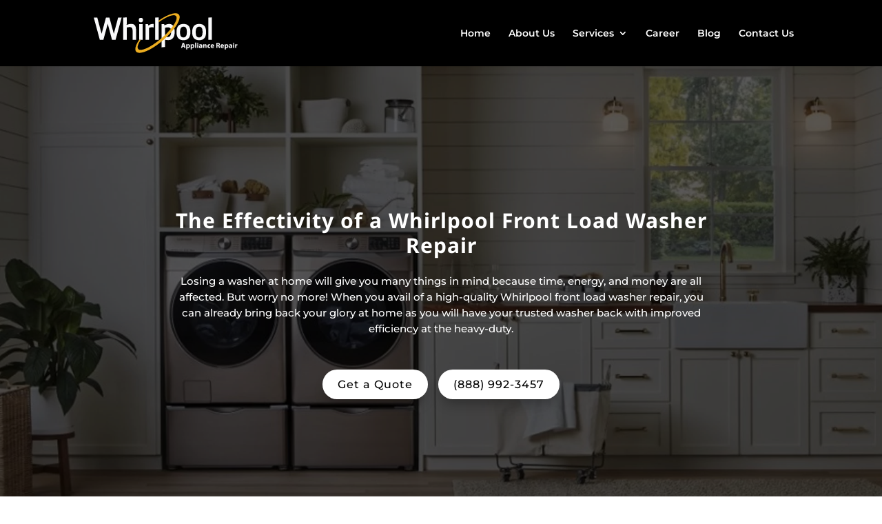

--- FILE ---
content_type: text/html; charset=UTF-8
request_url: https://whirlpool-appliance-repair.com/whirlpool-front-load-washer-repair/
body_size: 61953
content:
<!DOCTYPE html>
<html lang="en-US">
<head><meta charset="UTF-8" /><script>if(navigator.userAgent.match(/MSIE|Internet Explorer/i)||navigator.userAgent.match(/Trident\/7\..*?rv:11/i)){var href=document.location.href;if(!href.match(/[?&]nowprocket/)){if(href.indexOf("?")==-1){if(href.indexOf("#")==-1){document.location.href=href+"?nowprocket=1"}else{document.location.href=href.replace("#","?nowprocket=1#")}}else{if(href.indexOf("#")==-1){document.location.href=href+"&nowprocket=1"}else{document.location.href=href.replace("#","&nowprocket=1#")}}}}</script><script>(()=>{class RocketLazyLoadScripts{constructor(){this.v="2.0.4",this.userEvents=["keydown","keyup","mousedown","mouseup","mousemove","mouseover","mouseout","touchmove","touchstart","touchend","touchcancel","wheel","click","dblclick","input"],this.attributeEvents=["onblur","onclick","oncontextmenu","ondblclick","onfocus","onmousedown","onmouseenter","onmouseleave","onmousemove","onmouseout","onmouseover","onmouseup","onmousewheel","onscroll","onsubmit"]}async t(){this.i(),this.o(),/iP(ad|hone)/.test(navigator.userAgent)&&this.h(),this.u(),this.l(this),this.m(),this.k(this),this.p(this),this._(),await Promise.all([this.R(),this.L()]),this.lastBreath=Date.now(),this.S(this),this.P(),this.D(),this.O(),this.M(),await this.C(this.delayedScripts.normal),await this.C(this.delayedScripts.defer),await this.C(this.delayedScripts.async),await this.T(),await this.F(),await this.j(),await this.A(),window.dispatchEvent(new Event("rocket-allScriptsLoaded")),this.everythingLoaded=!0,this.lastTouchEnd&&await new Promise(t=>setTimeout(t,500-Date.now()+this.lastTouchEnd)),this.I(),this.H(),this.U(),this.W()}i(){this.CSPIssue=sessionStorage.getItem("rocketCSPIssue"),document.addEventListener("securitypolicyviolation",t=>{this.CSPIssue||"script-src-elem"!==t.violatedDirective||"data"!==t.blockedURI||(this.CSPIssue=!0,sessionStorage.setItem("rocketCSPIssue",!0))},{isRocket:!0})}o(){window.addEventListener("pageshow",t=>{this.persisted=t.persisted,this.realWindowLoadedFired=!0},{isRocket:!0}),window.addEventListener("pagehide",()=>{this.onFirstUserAction=null},{isRocket:!0})}h(){let t;function e(e){t=e}window.addEventListener("touchstart",e,{isRocket:!0}),window.addEventListener("touchend",function i(o){o.changedTouches[0]&&t.changedTouches[0]&&Math.abs(o.changedTouches[0].pageX-t.changedTouches[0].pageX)<10&&Math.abs(o.changedTouches[0].pageY-t.changedTouches[0].pageY)<10&&o.timeStamp-t.timeStamp<200&&(window.removeEventListener("touchstart",e,{isRocket:!0}),window.removeEventListener("touchend",i,{isRocket:!0}),"INPUT"===o.target.tagName&&"text"===o.target.type||(o.target.dispatchEvent(new TouchEvent("touchend",{target:o.target,bubbles:!0})),o.target.dispatchEvent(new MouseEvent("mouseover",{target:o.target,bubbles:!0})),o.target.dispatchEvent(new PointerEvent("click",{target:o.target,bubbles:!0,cancelable:!0,detail:1,clientX:o.changedTouches[0].clientX,clientY:o.changedTouches[0].clientY})),event.preventDefault()))},{isRocket:!0})}q(t){this.userActionTriggered||("mousemove"!==t.type||this.firstMousemoveIgnored?"keyup"===t.type||"mouseover"===t.type||"mouseout"===t.type||(this.userActionTriggered=!0,this.onFirstUserAction&&this.onFirstUserAction()):this.firstMousemoveIgnored=!0),"click"===t.type&&t.preventDefault(),t.stopPropagation(),t.stopImmediatePropagation(),"touchstart"===this.lastEvent&&"touchend"===t.type&&(this.lastTouchEnd=Date.now()),"click"===t.type&&(this.lastTouchEnd=0),this.lastEvent=t.type,t.composedPath&&t.composedPath()[0].getRootNode()instanceof ShadowRoot&&(t.rocketTarget=t.composedPath()[0]),this.savedUserEvents.push(t)}u(){this.savedUserEvents=[],this.userEventHandler=this.q.bind(this),this.userEvents.forEach(t=>window.addEventListener(t,this.userEventHandler,{passive:!1,isRocket:!0})),document.addEventListener("visibilitychange",this.userEventHandler,{isRocket:!0})}U(){this.userEvents.forEach(t=>window.removeEventListener(t,this.userEventHandler,{passive:!1,isRocket:!0})),document.removeEventListener("visibilitychange",this.userEventHandler,{isRocket:!0}),this.savedUserEvents.forEach(t=>{(t.rocketTarget||t.target).dispatchEvent(new window[t.constructor.name](t.type,t))})}m(){const t="return false",e=Array.from(this.attributeEvents,t=>"data-rocket-"+t),i="["+this.attributeEvents.join("],[")+"]",o="[data-rocket-"+this.attributeEvents.join("],[data-rocket-")+"]",s=(e,i,o)=>{o&&o!==t&&(e.setAttribute("data-rocket-"+i,o),e["rocket"+i]=new Function("event",o),e.setAttribute(i,t))};new MutationObserver(t=>{for(const n of t)"attributes"===n.type&&(n.attributeName.startsWith("data-rocket-")||this.everythingLoaded?n.attributeName.startsWith("data-rocket-")&&this.everythingLoaded&&this.N(n.target,n.attributeName.substring(12)):s(n.target,n.attributeName,n.target.getAttribute(n.attributeName))),"childList"===n.type&&n.addedNodes.forEach(t=>{if(t.nodeType===Node.ELEMENT_NODE)if(this.everythingLoaded)for(const i of[t,...t.querySelectorAll(o)])for(const t of i.getAttributeNames())e.includes(t)&&this.N(i,t.substring(12));else for(const e of[t,...t.querySelectorAll(i)])for(const t of e.getAttributeNames())this.attributeEvents.includes(t)&&s(e,t,e.getAttribute(t))})}).observe(document,{subtree:!0,childList:!0,attributeFilter:[...this.attributeEvents,...e]})}I(){this.attributeEvents.forEach(t=>{document.querySelectorAll("[data-rocket-"+t+"]").forEach(e=>{this.N(e,t)})})}N(t,e){const i=t.getAttribute("data-rocket-"+e);i&&(t.setAttribute(e,i),t.removeAttribute("data-rocket-"+e))}k(t){Object.defineProperty(HTMLElement.prototype,"onclick",{get(){return this.rocketonclick||null},set(e){this.rocketonclick=e,this.setAttribute(t.everythingLoaded?"onclick":"data-rocket-onclick","this.rocketonclick(event)")}})}S(t){function e(e,i){let o=e[i];e[i]=null,Object.defineProperty(e,i,{get:()=>o,set(s){t.everythingLoaded?o=s:e["rocket"+i]=o=s}})}e(document,"onreadystatechange"),e(window,"onload"),e(window,"onpageshow");try{Object.defineProperty(document,"readyState",{get:()=>t.rocketReadyState,set(e){t.rocketReadyState=e},configurable:!0}),document.readyState="loading"}catch(t){console.log("WPRocket DJE readyState conflict, bypassing")}}l(t){this.originalAddEventListener=EventTarget.prototype.addEventListener,this.originalRemoveEventListener=EventTarget.prototype.removeEventListener,this.savedEventListeners=[],EventTarget.prototype.addEventListener=function(e,i,o){o&&o.isRocket||!t.B(e,this)&&!t.userEvents.includes(e)||t.B(e,this)&&!t.userActionTriggered||e.startsWith("rocket-")||t.everythingLoaded?t.originalAddEventListener.call(this,e,i,o):(t.savedEventListeners.push({target:this,remove:!1,type:e,func:i,options:o}),"mouseenter"!==e&&"mouseleave"!==e||t.originalAddEventListener.call(this,e,t.savedUserEvents.push,o))},EventTarget.prototype.removeEventListener=function(e,i,o){o&&o.isRocket||!t.B(e,this)&&!t.userEvents.includes(e)||t.B(e,this)&&!t.userActionTriggered||e.startsWith("rocket-")||t.everythingLoaded?t.originalRemoveEventListener.call(this,e,i,o):t.savedEventListeners.push({target:this,remove:!0,type:e,func:i,options:o})}}J(t,e){this.savedEventListeners=this.savedEventListeners.filter(i=>{let o=i.type,s=i.target||window;return e!==o||t!==s||(this.B(o,s)&&(i.type="rocket-"+o),this.$(i),!1)})}H(){EventTarget.prototype.addEventListener=this.originalAddEventListener,EventTarget.prototype.removeEventListener=this.originalRemoveEventListener,this.savedEventListeners.forEach(t=>this.$(t))}$(t){t.remove?this.originalRemoveEventListener.call(t.target,t.type,t.func,t.options):this.originalAddEventListener.call(t.target,t.type,t.func,t.options)}p(t){let e;function i(e){return t.everythingLoaded?e:e.split(" ").map(t=>"load"===t||t.startsWith("load.")?"rocket-jquery-load":t).join(" ")}function o(o){function s(e){const s=o.fn[e];o.fn[e]=o.fn.init.prototype[e]=function(){return this[0]===window&&t.userActionTriggered&&("string"==typeof arguments[0]||arguments[0]instanceof String?arguments[0]=i(arguments[0]):"object"==typeof arguments[0]&&Object.keys(arguments[0]).forEach(t=>{const e=arguments[0][t];delete arguments[0][t],arguments[0][i(t)]=e})),s.apply(this,arguments),this}}if(o&&o.fn&&!t.allJQueries.includes(o)){const e={DOMContentLoaded:[],"rocket-DOMContentLoaded":[]};for(const t in e)document.addEventListener(t,()=>{e[t].forEach(t=>t())},{isRocket:!0});o.fn.ready=o.fn.init.prototype.ready=function(i){function s(){parseInt(o.fn.jquery)>2?setTimeout(()=>i.bind(document)(o)):i.bind(document)(o)}return"function"==typeof i&&(t.realDomReadyFired?!t.userActionTriggered||t.fauxDomReadyFired?s():e["rocket-DOMContentLoaded"].push(s):e.DOMContentLoaded.push(s)),o([])},s("on"),s("one"),s("off"),t.allJQueries.push(o)}e=o}t.allJQueries=[],o(window.jQuery),Object.defineProperty(window,"jQuery",{get:()=>e,set(t){o(t)}})}P(){const t=new Map;document.write=document.writeln=function(e){const i=document.currentScript,o=document.createRange(),s=i.parentElement;let n=t.get(i);void 0===n&&(n=i.nextSibling,t.set(i,n));const c=document.createDocumentFragment();o.setStart(c,0),c.appendChild(o.createContextualFragment(e)),s.insertBefore(c,n)}}async R(){return new Promise(t=>{this.userActionTriggered?t():this.onFirstUserAction=t})}async L(){return new Promise(t=>{document.addEventListener("DOMContentLoaded",()=>{this.realDomReadyFired=!0,t()},{isRocket:!0})})}async j(){return this.realWindowLoadedFired?Promise.resolve():new Promise(t=>{window.addEventListener("load",t,{isRocket:!0})})}M(){this.pendingScripts=[];this.scriptsMutationObserver=new MutationObserver(t=>{for(const e of t)e.addedNodes.forEach(t=>{"SCRIPT"!==t.tagName||t.noModule||t.isWPRocket||this.pendingScripts.push({script:t,promise:new Promise(e=>{const i=()=>{const i=this.pendingScripts.findIndex(e=>e.script===t);i>=0&&this.pendingScripts.splice(i,1),e()};t.addEventListener("load",i,{isRocket:!0}),t.addEventListener("error",i,{isRocket:!0}),setTimeout(i,1e3)})})})}),this.scriptsMutationObserver.observe(document,{childList:!0,subtree:!0})}async F(){await this.X(),this.pendingScripts.length?(await this.pendingScripts[0].promise,await this.F()):this.scriptsMutationObserver.disconnect()}D(){this.delayedScripts={normal:[],async:[],defer:[]},document.querySelectorAll("script[type$=rocketlazyloadscript]").forEach(t=>{t.hasAttribute("data-rocket-src")?t.hasAttribute("async")&&!1!==t.async?this.delayedScripts.async.push(t):t.hasAttribute("defer")&&!1!==t.defer||"module"===t.getAttribute("data-rocket-type")?this.delayedScripts.defer.push(t):this.delayedScripts.normal.push(t):this.delayedScripts.normal.push(t)})}async _(){await this.L();let t=[];document.querySelectorAll("script[type$=rocketlazyloadscript][data-rocket-src]").forEach(e=>{let i=e.getAttribute("data-rocket-src");if(i&&!i.startsWith("data:")){i.startsWith("//")&&(i=location.protocol+i);try{const o=new URL(i).origin;o!==location.origin&&t.push({src:o,crossOrigin:e.crossOrigin||"module"===e.getAttribute("data-rocket-type")})}catch(t){}}}),t=[...new Map(t.map(t=>[JSON.stringify(t),t])).values()],this.Y(t,"preconnect")}async G(t){if(await this.K(),!0!==t.noModule||!("noModule"in HTMLScriptElement.prototype))return new Promise(e=>{let i;function o(){(i||t).setAttribute("data-rocket-status","executed"),e()}try{if(navigator.userAgent.includes("Firefox/")||""===navigator.vendor||this.CSPIssue)i=document.createElement("script"),[...t.attributes].forEach(t=>{let e=t.nodeName;"type"!==e&&("data-rocket-type"===e&&(e="type"),"data-rocket-src"===e&&(e="src"),i.setAttribute(e,t.nodeValue))}),t.text&&(i.text=t.text),t.nonce&&(i.nonce=t.nonce),i.hasAttribute("src")?(i.addEventListener("load",o,{isRocket:!0}),i.addEventListener("error",()=>{i.setAttribute("data-rocket-status","failed-network"),e()},{isRocket:!0}),setTimeout(()=>{i.isConnected||e()},1)):(i.text=t.text,o()),i.isWPRocket=!0,t.parentNode.replaceChild(i,t);else{const i=t.getAttribute("data-rocket-type"),s=t.getAttribute("data-rocket-src");i?(t.type=i,t.removeAttribute("data-rocket-type")):t.removeAttribute("type"),t.addEventListener("load",o,{isRocket:!0}),t.addEventListener("error",i=>{this.CSPIssue&&i.target.src.startsWith("data:")?(console.log("WPRocket: CSP fallback activated"),t.removeAttribute("src"),this.G(t).then(e)):(t.setAttribute("data-rocket-status","failed-network"),e())},{isRocket:!0}),s?(t.fetchPriority="high",t.removeAttribute("data-rocket-src"),t.src=s):t.src="data:text/javascript;base64,"+window.btoa(unescape(encodeURIComponent(t.text)))}}catch(i){t.setAttribute("data-rocket-status","failed-transform"),e()}});t.setAttribute("data-rocket-status","skipped")}async C(t){const e=t.shift();return e?(e.isConnected&&await this.G(e),this.C(t)):Promise.resolve()}O(){this.Y([...this.delayedScripts.normal,...this.delayedScripts.defer,...this.delayedScripts.async],"preload")}Y(t,e){this.trash=this.trash||[];let i=!0;var o=document.createDocumentFragment();t.forEach(t=>{const s=t.getAttribute&&t.getAttribute("data-rocket-src")||t.src;if(s&&!s.startsWith("data:")){const n=document.createElement("link");n.href=s,n.rel=e,"preconnect"!==e&&(n.as="script",n.fetchPriority=i?"high":"low"),t.getAttribute&&"module"===t.getAttribute("data-rocket-type")&&(n.crossOrigin=!0),t.crossOrigin&&(n.crossOrigin=t.crossOrigin),t.integrity&&(n.integrity=t.integrity),t.nonce&&(n.nonce=t.nonce),o.appendChild(n),this.trash.push(n),i=!1}}),document.head.appendChild(o)}W(){this.trash.forEach(t=>t.remove())}async T(){try{document.readyState="interactive"}catch(t){}this.fauxDomReadyFired=!0;try{await this.K(),this.J(document,"readystatechange"),document.dispatchEvent(new Event("rocket-readystatechange")),await this.K(),document.rocketonreadystatechange&&document.rocketonreadystatechange(),await this.K(),this.J(document,"DOMContentLoaded"),document.dispatchEvent(new Event("rocket-DOMContentLoaded")),await this.K(),this.J(window,"DOMContentLoaded"),window.dispatchEvent(new Event("rocket-DOMContentLoaded"))}catch(t){console.error(t)}}async A(){try{document.readyState="complete"}catch(t){}try{await this.K(),this.J(document,"readystatechange"),document.dispatchEvent(new Event("rocket-readystatechange")),await this.K(),document.rocketonreadystatechange&&document.rocketonreadystatechange(),await this.K(),this.J(window,"load"),window.dispatchEvent(new Event("rocket-load")),await this.K(),window.rocketonload&&window.rocketonload(),await this.K(),this.allJQueries.forEach(t=>t(window).trigger("rocket-jquery-load")),await this.K(),this.J(window,"pageshow");const t=new Event("rocket-pageshow");t.persisted=this.persisted,window.dispatchEvent(t),await this.K(),window.rocketonpageshow&&window.rocketonpageshow({persisted:this.persisted})}catch(t){console.error(t)}}async K(){Date.now()-this.lastBreath>45&&(await this.X(),this.lastBreath=Date.now())}async X(){return document.hidden?new Promise(t=>setTimeout(t)):new Promise(t=>requestAnimationFrame(t))}B(t,e){return e===document&&"readystatechange"===t||(e===document&&"DOMContentLoaded"===t||(e===window&&"DOMContentLoaded"===t||(e===window&&"load"===t||e===window&&"pageshow"===t)))}static run(){(new RocketLazyLoadScripts).t()}}RocketLazyLoadScripts.run()})();</script>
	
<meta http-equiv="X-UA-Compatible" content="IE=edge">
	<link rel="pingback" href="https://whirlpool-appliance-repair.com/xmlrpc.php" />

	<script type="rocketlazyloadscript" data-rocket-type="text/javascript">
		document.documentElement.className = 'js';
	</script>
	
	<style id="et-builder-googlefonts-cached-inline"></style><meta name='robots' content='index, follow, max-image-preview:large, max-snippet:-1, max-video-preview:-1' />

	<!-- This site is optimized with the Yoast SEO plugin v26.8 - https://yoast.com/product/yoast-seo-wordpress/ -->
	<title>Whirlpool Front Load Washer Repair | Whirlpool Appliance Repair</title>
<style id="wpr-usedcss">@font-face{font-family:Lato;font-style:normal;font-weight:700;font-display:swap;src:url(https://fonts.gstatic.com/s/lato/v24/S6u9w4BMUTPHh6UVSwaPHA.ttf) format('truetype')}@font-face{font-family:Montserrat;font-style:normal;font-weight:400;font-display:swap;src:url(https://fonts.gstatic.com/s/montserrat/v29/JTUHjIg1_i6t8kCHKm4532VJOt5-QNFgpCtr6Hw3aX8.ttf) format('truetype')}@font-face{font-family:Montserrat;font-style:normal;font-weight:500;font-display:swap;src:url(https://fonts.gstatic.com/s/montserrat/v29/JTUHjIg1_i6t8kCHKm4532VJOt5-QNFgpCtZ6Hw3aX8.ttf) format('truetype')}@font-face{font-family:Montserrat;font-style:normal;font-weight:600;font-display:swap;src:url(https://fonts.gstatic.com/s/montserrat/v29/JTUHjIg1_i6t8kCHKm4532VJOt5-QNFgpCu173w3aX8.ttf) format('truetype')}@font-face{font-family:'Noto Sans';font-style:normal;font-weight:700;font-stretch:normal;font-display:swap;src:url(https://fonts.gstatic.com/s/notosans/v37/o-0mIpQlx3QUlC5A4PNB6Ryti20_6n1iPHjcz6L1SoM-jCpoiyAaBO9U6Vc.ttf) format('truetype')}@font-face{font-family:'Noto Sans';font-style:normal;font-weight:900;font-stretch:normal;font-display:swap;src:url(https://fonts.gstatic.com/s/notosans/v37/o-0mIpQlx3QUlC5A4PNB6Ryti20_6n1iPHjcz6L1SoM-jCpoiyBUBO9U6Vc.ttf) format('truetype')}@font-face{font-family:Rubik;font-style:normal;font-weight:300;font-display:swap;src:url(https://fonts.gstatic.com/s/rubik/v28/iJWZBXyIfDnIV5PNhY1KTN7Z-Yh-WYiFWUUw.ttf) format('truetype')}@font-face{font-family:Lato;font-style:normal;font-weight:700;font-display:swap;src:url(https://fonts.gstatic.com/s/lato/v24/S6u9w4BMUTPHh6UVSwaPHw.woff) format('woff')}@font-face{font-family:Montserrat;font-style:normal;font-weight:400;font-display:swap;src:url(https://fonts.gstatic.com/s/montserrat/v29/JTUHjIg1_i6t8kCHKm4532VJOt5-QNFgpCtr6Hw3aXw.woff) format('woff')}@font-face{font-family:Montserrat;font-style:normal;font-weight:500;font-display:swap;src:url(https://fonts.gstatic.com/s/montserrat/v29/JTUHjIg1_i6t8kCHKm4532VJOt5-QNFgpCtZ6Hw3aXw.woff) format('woff')}@font-face{font-family:Montserrat;font-style:normal;font-weight:600;font-display:swap;src:url(https://fonts.gstatic.com/s/montserrat/v29/JTUHjIg1_i6t8kCHKm4532VJOt5-QNFgpCu173w3aXw.woff) format('woff')}@font-face{font-family:'Noto Sans';font-style:normal;font-weight:500;font-stretch:normal;font-display:swap;src:url(https://fonts.gstatic.com/s/notosans/v37/o-0mIpQlx3QUlC5A4PNB6Ryti20_6n1iPHjcz6L1SoM-jCpoiyDPA-9U6VQ.woff) format('woff')}@font-face{font-family:'Noto Sans';font-style:normal;font-weight:700;font-stretch:normal;font-display:swap;src:url(https://fonts.gstatic.com/s/notosans/v37/o-0mIpQlx3QUlC5A4PNB6Ryti20_6n1iPHjcz6L1SoM-jCpoiyAaBO9U6VQ.woff) format('woff')}@font-face{font-family:'Noto Sans';font-style:normal;font-weight:900;font-stretch:normal;font-display:swap;src:url(https://fonts.gstatic.com/s/notosans/v37/o-0mIpQlx3QUlC5A4PNB6Ryti20_6n1iPHjcz6L1SoM-jCpoiyBUBO9U6VQ.woff) format('woff')}@font-face{font-family:Rubik;font-style:normal;font-weight:300;font-display:swap;src:url(https://fonts.gstatic.com/s/rubik/v28/iJWZBXyIfDnIV5PNhY1KTN7Z-Yh-WYiFWUUz.woff) format('woff')}@font-face{font-family:Lato;font-style:normal;font-weight:700;font-display:swap;src:url(https://fonts.gstatic.com/s/lato/v24/S6u9w4BMUTPHh6UVSwaPGQ.woff2) format('woff2')}@font-face{font-family:Montserrat;font-style:normal;font-weight:400;font-display:swap;src:url(https://fonts.gstatic.com/s/montserrat/v29/JTUHjIg1_i6t8kCHKm4532VJOt5-QNFgpCtr6Hw3aXo.woff2) format('woff2')}@font-face{font-family:Montserrat;font-style:normal;font-weight:500;font-display:swap;src:url(https://fonts.gstatic.com/s/montserrat/v29/JTUHjIg1_i6t8kCHKm4532VJOt5-QNFgpCtZ6Hw3aXo.woff2) format('woff2')}@font-face{font-family:Montserrat;font-style:normal;font-weight:600;font-display:swap;src:url(https://fonts.gstatic.com/s/montserrat/v29/JTUHjIg1_i6t8kCHKm4532VJOt5-QNFgpCu173w3aXo.woff2) format('woff2')}@font-face{font-family:'Noto Sans';font-style:normal;font-weight:500;font-stretch:normal;font-display:swap;src:url(https://fonts.gstatic.com/s/notosans/v37/o-0mIpQlx3QUlC5A4PNB6Ryti20_6n1iPHjcz6L1SoM-jCpoiyDPA-9U6VI.woff2) format('woff2')}@font-face{font-family:'Noto Sans';font-style:normal;font-weight:700;font-stretch:normal;font-display:swap;src:url(https://fonts.gstatic.com/s/notosans/v37/o-0mIpQlx3QUlC5A4PNB6Ryti20_6n1iPHjcz6L1SoM-jCpoiyAaBO9U6VI.woff2) format('woff2')}@font-face{font-family:'Noto Sans';font-style:normal;font-weight:900;font-stretch:normal;font-display:swap;src:url(https://fonts.gstatic.com/s/notosans/v37/o-0mIpQlx3QUlC5A4PNB6Ryti20_6n1iPHjcz6L1SoM-jCpoiyBUBO9U6VI.woff2) format('woff2')}@font-face{font-family:Rubik;font-style:normal;font-weight:300;font-display:swap;src:url(https://fonts.gstatic.com/s/rubik/v28/iJWZBXyIfDnIV5PNhY1KTN7Z-Yh-WYiFWUU1.woff2) format('woff2')}:root :where(.wp-block-image figcaption){color:#555;font-size:13px;text-align:center}:where(.wp-block-group.has-background){padding:1.25em 2.375em}:root :where(.wp-block-template-part.has-background){margin-bottom:0;margin-top:0;padding:1.25em 2.375em}:root{--wp--preset--aspect-ratio--square:1;--wp--preset--aspect-ratio--4-3:4/3;--wp--preset--aspect-ratio--3-4:3/4;--wp--preset--aspect-ratio--3-2:3/2;--wp--preset--aspect-ratio--2-3:2/3;--wp--preset--aspect-ratio--16-9:16/9;--wp--preset--aspect-ratio--9-16:9/16;--wp--preset--color--black:#000000;--wp--preset--color--cyan-bluish-gray:#abb8c3;--wp--preset--color--white:#ffffff;--wp--preset--color--pale-pink:#f78da7;--wp--preset--color--vivid-red:#cf2e2e;--wp--preset--color--luminous-vivid-orange:#ff6900;--wp--preset--color--luminous-vivid-amber:#fcb900;--wp--preset--color--light-green-cyan:#7bdcb5;--wp--preset--color--vivid-green-cyan:#00d084;--wp--preset--color--pale-cyan-blue:#8ed1fc;--wp--preset--color--vivid-cyan-blue:#0693e3;--wp--preset--color--vivid-purple:#9b51e0;--wp--preset--gradient--vivid-cyan-blue-to-vivid-purple:linear-gradient(135deg,rgba(6, 147, 227, 1) 0%,rgb(155, 81, 224) 100%);--wp--preset--gradient--light-green-cyan-to-vivid-green-cyan:linear-gradient(135deg,rgb(122, 220, 180) 0%,rgb(0, 208, 130) 100%);--wp--preset--gradient--luminous-vivid-amber-to-luminous-vivid-orange:linear-gradient(135deg,rgba(252, 185, 0, 1) 0%,rgba(255, 105, 0, 1) 100%);--wp--preset--gradient--luminous-vivid-orange-to-vivid-red:linear-gradient(135deg,rgba(255, 105, 0, 1) 0%,rgb(207, 46, 46) 100%);--wp--preset--gradient--very-light-gray-to-cyan-bluish-gray:linear-gradient(135deg,rgb(238, 238, 238) 0%,rgb(169, 184, 195) 100%);--wp--preset--gradient--cool-to-warm-spectrum:linear-gradient(135deg,rgb(74, 234, 220) 0%,rgb(151, 120, 209) 20%,rgb(207, 42, 186) 40%,rgb(238, 44, 130) 60%,rgb(251, 105, 98) 80%,rgb(254, 248, 76) 100%);--wp--preset--gradient--blush-light-purple:linear-gradient(135deg,rgb(255, 206, 236) 0%,rgb(152, 150, 240) 100%);--wp--preset--gradient--blush-bordeaux:linear-gradient(135deg,rgb(254, 205, 165) 0%,rgb(254, 45, 45) 50%,rgb(107, 0, 62) 100%);--wp--preset--gradient--luminous-dusk:linear-gradient(135deg,rgb(255, 203, 112) 0%,rgb(199, 81, 192) 50%,rgb(65, 88, 208) 100%);--wp--preset--gradient--pale-ocean:linear-gradient(135deg,rgb(255, 245, 203) 0%,rgb(182, 227, 212) 50%,rgb(51, 167, 181) 100%);--wp--preset--gradient--electric-grass:linear-gradient(135deg,rgb(202, 248, 128) 0%,rgb(113, 206, 126) 100%);--wp--preset--gradient--midnight:linear-gradient(135deg,rgb(2, 3, 129) 0%,rgb(40, 116, 252) 100%);--wp--preset--font-size--small:13px;--wp--preset--font-size--medium:20px;--wp--preset--font-size--large:36px;--wp--preset--font-size--x-large:42px;--wp--preset--spacing--20:0.44rem;--wp--preset--spacing--30:0.67rem;--wp--preset--spacing--40:1rem;--wp--preset--spacing--50:1.5rem;--wp--preset--spacing--60:2.25rem;--wp--preset--spacing--70:3.38rem;--wp--preset--spacing--80:5.06rem;--wp--preset--shadow--natural:6px 6px 9px rgba(0, 0, 0, .2);--wp--preset--shadow--deep:12px 12px 50px rgba(0, 0, 0, .4);--wp--preset--shadow--sharp:6px 6px 0px rgba(0, 0, 0, .2);--wp--preset--shadow--outlined:6px 6px 0px -3px rgba(255, 255, 255, 1),6px 6px rgba(0, 0, 0, 1);--wp--preset--shadow--crisp:6px 6px 0px rgba(0, 0, 0, 1)}:root{--wp--style--global--content-size:823px;--wp--style--global--wide-size:1080px}:where(body){margin:0}:where(.is-layout-flex){gap:.5em}:where(.is-layout-grid){gap:.5em}body{padding-top:0;padding-right:0;padding-bottom:0;padding-left:0}:root :where(.wp-element-button,.wp-block-button__link){background-color:#32373c;border-width:0;color:#fff;font-family:inherit;font-size:inherit;line-height:inherit;padding:calc(.667em + 2px) calc(1.333em + 2px);text-decoration:none}:where(.wp-block-post-template.is-layout-flex){gap:1.25em}:where(.wp-block-post-template.is-layout-grid){gap:1.25em}:where(.wp-block-columns.is-layout-flex){gap:2em}:where(.wp-block-columns.is-layout-grid){gap:2em}:root :where(.wp-block-pullquote){font-size:1.5em;line-height:1.6}.fa,.fas{-moz-osx-font-smoothing:grayscale;-webkit-font-smoothing:antialiased;display:inline-block;font-style:normal;font-variant:normal;text-rendering:auto;line-height:1}.fa-check:before{content:"\f00c"}.fa-chevron-up:before{content:"\f077"}.fa-envelope:before{content:"\f0e0"}.fa-pencil-alt:before{content:"\f303"}.fa-phone:before{content:"\f095"}.fa-spinner:before{content:"\f110"}@font-face{font-family:"Font Awesome 5 Free";font-style:normal;font-weight:900;font-display:swap;src:url(https://cdnjs.cloudflare.com/ajax/libs/font-awesome/5.15.4/webfonts/fa-solid-900.eot);src:url(https://cdnjs.cloudflare.com/ajax/libs/font-awesome/5.15.4/webfonts/fa-solid-900.eot?#iefix) format("embedded-opentype"),url(https://cdnjs.cloudflare.com/ajax/libs/font-awesome/5.15.4/webfonts/fa-solid-900.woff2) format("woff2"),url(https://cdnjs.cloudflare.com/ajax/libs/font-awesome/5.15.4/webfonts/fa-solid-900.woff) format("woff"),url(https://cdnjs.cloudflare.com/ajax/libs/font-awesome/5.15.4/webfonts/fa-solid-900.ttf) format("truetype"),url(https://cdnjs.cloudflare.com/ajax/libs/font-awesome/5.15.4/webfonts/fa-solid-900.svg#fontawesome) format("svg")}.fa,.fas{font-family:"Font Awesome 5 Free"}.fa,.fas{font-weight:900}a,address,body,center,code,div,em,fieldset,form,h1,h2,html,i,iframe,img,ins,label,legend,li,object,p,span,strong,ul,var{margin:0;padding:0;border:0;outline:0;font-size:100%;-ms-text-size-adjust:100%;-webkit-text-size-adjust:100%;vertical-align:baseline;background:0 0}body{line-height:1}ul{list-style:none}table{border-collapse:collapse;border-spacing:0}article,footer,header,nav,section{display:block}body{font-family:'Open Sans',Arial,sans-serif;font-size:14px;color:#666;background-color:#fff;line-height:1.7em;font-weight:500;-webkit-font-smoothing:antialiased;-moz-osx-font-smoothing:grayscale}body.et_cover_background{background-size:cover!important;background-position:top!important;background-repeat:no-repeat!important;background-attachment:fixed}a{color:#2ea3f2}a,a:hover{text-decoration:none}p{padding-bottom:1em}p:not(.has-background):last-of-type{padding-bottom:0}p.et_normal_padding{padding-bottom:1em}strong{font-weight:700}em,i{font-style:italic}code{font-family:'Courier New',monospace;margin-bottom:10px}ins{text-decoration:none}iframe,object,video{max-width:100%}h1,h2{color:#333;padding-bottom:10px;line-height:1em;font-weight:500}h1 a,h2 a{color:inherit}h1{font-size:30px}h2{font-size:26px}input{-webkit-appearance:none}input[type=checkbox]{-webkit-appearance:checkbox}input[type=radio]{-webkit-appearance:radio}input.text,input.title,input[type=email],input[type=text],select,textarea{background-color:#fff;border:1px solid #bbb;padding:2px;color:#4e4e4e}input.text:focus,input.title:focus,input[type=text]:focus,select:focus,textarea:focus{border-color:#2d3940;color:#3e3e3e}input.text,input.title,input[type=text],select,textarea{margin:0}textarea{padding:4px}button,input,select,textarea{font-family:inherit}img{max-width:100%;height:auto}.pagination{clear:both}#main-content{background-color:#fff}.container{width:80%;max-width:1080px;margin:auto}body:not(.et-tb) #main-content .container,body:not(.et-tb-has-header) #main-content .container{padding-top:58px}.entry-content table:not(.variations){border:1px solid #eee;margin:0 0 15px;text-align:left;width:100%}#left-area ul,.entry-content ul,.et-l--body ul,.et-l--footer ul,.et-l--header ul{list-style-type:disc;padding:0 0 23px 1em;line-height:26px}#left-area ul li ul{padding:2px 0 2px 20px}#wpadminbar{z-index:100001}.single .post{padding-bottom:25px}body.single .et_audio_content{margin-bottom:-6px}.page.et_pb_pagebuilder_layout #main-content{background-color:transparent}body #main-content .et_builder_inner_content>h1,body #main-content .et_builder_inner_content>h2{line-height:1.4em}body #main-content .et_builder_inner_content>p{line-height:1.7em}@media (min-width:981px){#left-area{width:79.125%;padding-bottom:23px}#main-content .container:before{content:"";position:absolute;top:0;height:100%;width:1px;background-color:#e2e2e2}.et_no_sidebar #left-area{float:none;width:100%!important}.et_no_sidebar #main-content .container:before{display:none}}@media (max-width:980px){#page-container{padding-top:80px}.et-tb #page-container{padding-top:0!important}#left-area{width:100%!important}#main-content .container:before{display:none!important}}body.et_fixed_nav.et_boxed_layout #page-container{padding-top:80px}body.et_fixed_nav.et_boxed_layout.et-tb #page-container{padding-top:0!important}.et_boxed_layout #page-container{-webkit-box-shadow:0 0 10px 0 rgba(0,0,0,.2);box-shadow:0 0 10px 0 rgba(0,0,0,.2)}.et_boxed_layout #page-container,.et_boxed_layout #page-container .container,.et_boxed_layout #page-container .et_pb_row,.et_boxed_layout.et_pb_pagebuilder_layout.single #page-container .et_pb_row,.et_fixed_nav.et_boxed_layout #page-container #main-header,.et_fixed_nav.et_boxed_layout #page-container #top-header{width:90%;max-width:1200px;margin:auto}.et_boxed_layout.et_vertical_nav #page-container{max-width:1425px}.et_boxed_layout.et_vertical_nav #page-container #top-header{width:auto;max-width:none}.et_boxed_layout.et_vertical_right.et_vertical_fixed #main-header{opacity:0}.et_boxed_layout.et_vertical_right.et_vertical_fixed #page-container #main-header.et_vertical_menu_set{opacity:1;-webkit-transition:opacity .4s ease-in-out;transition:opacity .4s ease-in-out}.wp-pagenavi{text-align:right;border-top:1px solid #e2e2e2;padding-top:13px;clear:both;margin-bottom:30px}.wp-pagenavi a,.wp-pagenavi span{color:#666;margin:0 5px;text-decoration:none;font-size:14px!important;font-weight:400!important;border:none!important}.wp-pagenavi a:hover,.wp-pagenavi span.current{color:#2ea3f2!important;color:#2ea3f2}.et_pb_text_align_left .wp-pagenavi{text-align:left}.et_pb_text_align_center .wp-pagenavi{text-align:center}.et_pb_text_align_right .wp-pagenavi{text-align:right}.single-project #left-area{padding-bottom:50px}.single .et_pb_post{margin-bottom:27px}.et_pb_pagebuilder_layout .entry-content,.et_pb_pagebuilder_layout .et_pb_post .entry-content{margin-bottom:0!important;padding-top:0}ul.et_pb_side_nav,ul.et_pb_side_nav *{-webkit-box-sizing:border-box;box-sizing:border-box}ul.et_pb_side_nav{-webkit-border-top-left-radius:5px;-webkit-border-bottom-left-radius:5px;-moz-border-radius-topleft:5px;-moz-border-radius-bottomleft:5px;border-top-left-radius:5px;border-bottom-left-radius:5px;position:fixed;right:0;top:50%;width:40px;background:rgba(0,0,0,.4);padding:10px;z-index:99999;display:block;opacity:0}ul.et_pb_side_nav li.side_nav_item{padding:7px}ul.et_pb_side_nav .side_nav_item a{display:block;background-color:hsla(0,0%,100%,.5);text-indent:-9999px;border-radius:7px;margin-right:10px;height:7px;width:7px}ul.et_pb_side_nav.et-visible{opacity:1;-webkit-animation:1.5s cubic-bezier(.77,0,.175,1) fadeInRight;animation:1.5s cubic-bezier(.77,0,.175,1) fadeInRight}ul.et_pb_side_nav .side_nav_item a.active{background-color:#fff!important}.et_pb_scroll_top:before{content:"2"}.et_pb_scroll_top.et-visible{opacity:1;-webkit-animation:1s cubic-bezier(.77,0,.175,1) fadeInRight;animation:1s cubic-bezier(.77,0,.175,1) fadeInRight}.et_pb_scroll_top.et-hidden{opacity:0;-webkit-animation:1s cubic-bezier(.77,0,.175,1) fadeOutRight;animation:1s cubic-bezier(.77,0,.175,1) fadeOutRight}.woocommerce .woocommerce-error{background:#2ea3f2}.woocommerce #content input.button,.woocommerce #content input.button:hover,.woocommerce a.button,.woocommerce a.button:hover,.woocommerce button.button,.woocommerce input.button,.woocommerce input.button:hover,.woocommerce-page #content input.button,.woocommerce-page a.button,.woocommerce-page a.button:hover,.woocommerce-page button.button,.woocommerce-page button.button:hover,.woocommerce-page input.button,.woocommerce-page input.button:hover{color:#2ea3f2}.woocommerce #content input.button,.woocommerce a.button,.woocommerce button.button,.woocommerce button.button:disabled,.woocommerce button.button:disabled[disabled],.woocommerce input.button,.woocommerce-page #content input.button,.woocommerce-page a.button,.woocommerce-page button.button,.woocommerce-page input.button{font-size:20px;font-weight:500;padding:.3em 1em;line-height:1.7em!important;background:0 0;position:relative;border:2px solid;border-radius:3px;-webkit-transition:.2s;transition:all .2s}.woocommerce #content input.button:hover,.woocommerce a.button:hover,.woocommerce button.button:disabled:hover,.woocommerce button.button:hover,.woocommerce input.button:hover,.woocommerce-page #content input.button:hover,.woocommerce-page a.button:hover,.woocommerce-page button.button:disabled:hover,.woocommerce-page button.button:hover,.woocommerce-page input.button:hover{border:2px solid transparent;padding:.3em 2em .3em 1em}.woocommerce #content input.button:hover,.woocommerce a.button:hover,.woocommerce button.button:hover,.woocommerce input.button:hover,.woocommerce-page #content input.button:hover,.woocommerce-page a.button:hover,.woocommerce-page button.button:hover,.woocommerce-page input.button:hover{background:rgba(0,0,0,.05)}.woocommerce #content input.button:after,.woocommerce #content input.button:before,.woocommerce a.button:after,.woocommerce a.button:before,.woocommerce button.button:before,.woocommerce button.button:not(.button-confirm):after,.woocommerce input.button:after,.woocommerce input.button:before,.woocommerce-page #content input.button:after,.woocommerce-page #content input.button:before,.woocommerce-page a.button:after,.woocommerce-page a.button:before,.woocommerce-page button.button:before,.woocommerce-page button.button:not(.button-confirm):after,.woocommerce-page input.button:after,.woocommerce-page input.button:before{font-family:ETmodules;font-size:32px;line-height:1em;content:"\35";opacity:0;position:absolute;margin-left:-1em;-webkit-transition:.2s;transition:all .2s}.woocommerce #content input.button:before,.woocommerce a.button:before,.woocommerce button.button:before,.woocommerce input.button:before,.woocommerce-page #content input.button:before,.woocommerce-page a.button:before,.woocommerce-page button.button:before,.woocommerce-page input.button:before{display:none}.woocommerce #content input.button:hover:after,.woocommerce a.button:hover:after,.woocommerce button.button:hover:after,.woocommerce input.button:hover:after,.woocommerce-page #content input.button:hover:after,.woocommerce-page a.button:hover:after,.woocommerce-page button.button:hover:after,.woocommerce-page input.button:hover:after{opacity:1;margin-left:0}.woocommerce input.button,.woocommerce input.button:hover{padding:.3em 1em!important}.entry-content address{line-height:24px;margin-bottom:12px}.et_pb_widget .buttons a{margin-top:10px!important}.product_meta{border:solid #dadada;border-width:1px 0 0;font-size:14px;color:#666;padding-top:6px}#content-area table tr{padding:.857em .587em;max-width:100%}.woocommerce form .form-row textarea::-webkit-input-placeholder{color:#999}.woocommerce form .form-row textarea::-moz-placeholder{color:#999}.woocommerce form .form-row textarea:-ms-input-placeholder{color:#999}.woocommerce form .form-row textarea::-ms-input-placeholder{color:#999}.woocommerce form .form-row textarea::placeholder{color:#999}.woocommerce form .form-row textarea{-webkit-appearance:none;background-color:#eee;max-width:100%;border-width:0;border-radius:0;color:#999;font-size:14px;padding:16px;line-height:1.7em;border-style:solid}body.woocommerce .woocommerce-tabs{border:1px solid #d9d9d9;margin:30px 0 45px}.woocommerce-error{-webkit-box-shadow:none!important;box-shadow:none!important;text-shadow:none!important;font-size:18px!important;color:#fff!important;padding:15px!important;border:none}.woocommerce-error:before{display:none!important;color:#fff!important}.woocommerce form.checkout_coupon{border-color:#eee}@media (max-width:767px){.woocommerce .form-row{float:none!important;width:auto!important}}.comment-reply-link{color:#2ea3f2}.comment-reply-link:hover{background:rgba(0,0,0,.05)}.comment-reply-link:hover:after{opacity:1;margin-left:0}#et-secondary-menu li,#top-menu li{word-wrap:break-word}.et_mobile_menu,.nav li ul{border-color:#2ea3f2}.mobile_menu_bar:after,.mobile_menu_bar:before{color:#2ea3f2}#main-header{-webkit-transition:background-color .4s,color .4s,opacity .4s ease-in-out,-webkit-transform .4s;transition:background-color .4s,color .4s,opacity .4s ease-in-out,-webkit-transform .4s;transition:background-color .4s,color .4s,transform .4s,opacity .4s ease-in-out;transition:background-color .4s,color .4s,transform .4s,opacity .4s ease-in-out,-webkit-transform .4s}#main-header.et-disabled-animations *{-webkit-transition-duration:0s!important;transition-duration:0s!important}.container{text-align:left;position:relative}.et_fixed_nav.et_show_nav #page-container{padding-top:80px}.et_fixed_nav.et_show_nav.et-tb #page-container{padding-top:0!important}.et_fixed_nav.et_show_nav.et_secondary_nav_enabled #page-container{padding-top:111px}.et_fixed_nav #main-header{position:fixed}.et_header_style_left #et-top-navigation{padding-top:33px}.et_header_style_left #et-top-navigation nav>ul>li>a{padding-bottom:33px}.et_header_style_left .logo_container{position:absolute;height:100%;width:100%}.et_header_style_left #et-top-navigation .mobile_menu_bar{padding-bottom:24px}#logo{width:auto;-webkit-transition:.4s ease-in-out;transition:all .4s ease-in-out;margin-bottom:0;max-height:54%;display:inline-block;float:none;vertical-align:middle;-webkit-transform:translateZ(0)}.et_pb_svg_logo #logo{height:54%}.logo_container{-webkit-transition:.4s ease-in-out;transition:all .4s ease-in-out}span.logo_helper{display:inline-block;height:100%;vertical-align:middle;width:0}.safari .centered-inline-logo-wrap{-webkit-transform:translateZ(0);-webkit-transition:.4s ease-in-out;transition:all .4s ease-in-out}#et-define-logo-wrap img{width:100%}.gecko #et-define-logo-wrap.svg-logo{position:relative!important}#top-menu,#top-menu-nav{line-height:0}#et-top-navigation{font-weight:600}.et_fixed_nav #et-top-navigation{-webkit-transition:.4s ease-in-out;transition:all .4s ease-in-out}#top-menu,nav#top-menu-nav,nav.et-menu-nav{float:left}#top-menu li{display:inline-block;font-size:14px;padding-right:22px}#top-menu>li:last-child{padding-right:0}#top-menu a{color:rgba(0,0,0,.6);text-decoration:none;display:block;position:relative;-webkit-transition:opacity .4s ease-in-out,background-color .4s ease-in-out;transition:opacity .4s ease-in-out,background-color .4s ease-in-out}#top-menu-nav>ul>li>a:hover{opacity:.7;-webkit-transition:.4s ease-in-out;transition:all .4s ease-in-out}#et_top_search{float:right;margin:3px 0 0 22px;position:relative;display:block;width:18px}.et_search_form_container{-webkit-animation:none;animation:none;-o-animation:none}.container.et_search_form_container{position:relative;opacity:0;height:1px}.container.et_search_form_container.et_pb_search_visible{z-index:999;-webkit-animation:1s cubic-bezier(.77,0,.175,1) fadeInTop;animation:1s cubic-bezier(.77,0,.175,1) fadeInTop}.et_pb_search_visible.et_pb_no_animation{opacity:1}.et_pb_search_form_hidden{-webkit-animation:1s cubic-bezier(.77,0,.175,1) fadeOutTop;animation:1s cubic-bezier(.77,0,.175,1) fadeOutTop}span.et_close_search_field{display:block;width:30px;height:30px;z-index:99999;position:absolute;right:0;cursor:pointer;top:0;bottom:0;margin:auto}span.et_close_search_field:after{font-family:ETmodules;content:"\4d";speak:none;font-weight:400;-webkit-font-feature-settings:normal;font-feature-settings:normal;font-variant:normal;text-transform:none;line-height:1;-webkit-font-smoothing:antialiased;font-size:32px;display:inline-block;-webkit-box-sizing:border-box;box-sizing:border-box}.container.et_menu_container{z-index:99}.container.et_search_form_container.et_pb_search_form_hidden{z-index:1!important}.container.et_pb_menu_hidden{z-index:-1}#et-top-navigation{float:right}#top-menu li li{padding:0 20px;margin:0}#top-menu li li a{padding:6px 20px;width:200px}.nav li.et-touch-hover>ul{opacity:1;visibility:visible}#et-secondary-nav .menu-item-has-children>a:first-child:after,#top-menu .menu-item-has-children>a:first-child:after{font-family:ETmodules;content:"3";font-size:16px;position:absolute;right:0;top:0;font-weight:800}#et-secondary-nav .menu-item-has-children>a:first-child,#top-menu .menu-item-has-children>a:first-child{padding-right:20px}#top-menu li .menu-item-has-children>a:first-child{padding-right:40px}#top-menu li .menu-item-has-children>a:first-child:after{right:20px;top:6px}#top-menu li.mega-menu{position:inherit}#top-menu li.mega-menu>ul{padding:30px 20px;position:absolute!important;width:100%;left:0!important}#top-menu li.mega-menu ul li{margin:0;float:left!important;display:block!important;padding:0!important}#top-menu li.mega-menu>ul>li:nth-of-type(4n){clear:right}#top-menu li.mega-menu>ul>li:nth-of-type(4n+1){clear:left}#top-menu li.mega-menu ul li li{width:100%}#top-menu li.mega-menu li>ul{-webkit-animation:none!important;animation:none!important;padding:0;border:none;left:auto;top:auto;width:90%!important;position:relative;-webkit-box-shadow:none;box-shadow:none}#top-menu li.mega-menu li ul{visibility:visible;opacity:1;display:none}#top-menu li.mega-menu.et-hover li ul{display:block}#top-menu li.mega-menu.et-hover>ul{opacity:1!important;visibility:visible!important}#top-menu li.mega-menu>ul>li>a{width:90%;padding:0 20px 10px}#top-menu li.mega-menu>ul>li>a:first-child{padding-top:0!important;font-weight:700;border-bottom:1px solid rgba(0,0,0,.03)}#top-menu li.mega-menu>ul>li>a:first-child:hover{background-color:transparent!important}#top-menu li.mega-menu li>a{width:100%}#top-menu li.mega-menu.mega-menu-parent li li,#top-menu li.mega-menu.mega-menu-parent li>a{width:100%!important}#top-menu li.mega-menu.mega-menu-parent li>.sub-menu{float:left;width:100%!important}#top-menu li.mega-menu>ul>li{width:25%;margin:0}#top-menu li.mega-menu .menu-item-has-children>a:first-child:after{display:none}#top-menu li.mega-menu>ul>li>ul>li{width:100%;margin:0}#et_mobile_nav_menu{float:right;display:none}.et_toggle_slide_menu:after,.mobile_menu_bar:before{content:"\61";font-size:32px;left:0;position:relative;top:0;cursor:pointer}.et_pb_menu_hidden #top-menu{opacity:0;-webkit-animation:1s cubic-bezier(.77,0,.175,1) fadeOutBottom;animation:1s cubic-bezier(.77,0,.175,1) fadeOutBottom}.et_pb_menu_visible #top-menu{z-index:99;opacity:1;-webkit-animation:1s cubic-bezier(.77,0,.175,1) fadeInBottom;animation:1s cubic-bezier(.77,0,.175,1) fadeInBottom}.et_pb_menu_hidden #top-menu,.et_pb_menu_hidden .mobile_menu_bar{opacity:0;-webkit-animation:1s cubic-bezier(.77,0,.175,1) fadeOutBottom;animation:1s cubic-bezier(.77,0,.175,1) fadeOutBottom}.et_pb_menu_visible #top-menu,.et_pb_menu_visible .mobile_menu_bar{z-index:99;opacity:1;-webkit-animation:1s cubic-bezier(.77,0,.175,1) fadeInBottom;animation:1s cubic-bezier(.77,0,.175,1) fadeInBottom}.et_pb_no_animation #top-menu,.et_pb_no_animation .mobile_menu_bar,.et_pb_no_animation.et_search_form_container{animation:none!important;-o-animation:none!important;-webkit-animation:none!important;-moz-animation:none!important}body.admin-bar.et_fixed_nav #main-header{top:32px}body.et_fixed_nav.et_secondary_nav_enabled #main-header{top:30px}body.admin-bar.et_fixed_nav.et_secondary_nav_enabled #main-header{top:63px}@media (min-width:981px){.et_hide_fixed_logo #main-header.et-fixed-header .logo_container,.et_hide_primary_logo #main-header:not(.et-fixed-header) .logo_container{height:0;opacity:0;-webkit-transition:.4s ease-in-out;transition:all .4s ease-in-out}.et_hide_fixed_logo #main-header.et-fixed-header .centered-inline-logo-wrap,.et_hide_primary_logo #main-header:not(.et-fixed-header) .centered-inline-logo-wrap{height:0;opacity:0;padding:0}.et-animated-content#page-container{-webkit-transition:margin-top .4s ease-in-out;transition:margin-top .4s ease-in-out}.et_hide_nav #page-container{-webkit-transition:none;transition:none}#main-header.et-fixed-header{-webkit-box-shadow:0 0 7px rgba(0,0,0,.1)!important;box-shadow:0 0 7px rgba(0,0,0,.1)!important}.et_header_style_left .et-fixed-header #et-top-navigation{padding-top:20px}.et_header_style_left .et-fixed-header #et-top-navigation nav>ul>li>a{padding-bottom:20px}.et_hide_nav.et_fixed_nav #main-header{opacity:0}.et_hide_nav.et_fixed_nav .et-fixed-header#main-header{-webkit-transform:translateY(0)!important;transform:translateY(0)!important;opacity:1}.et_hide_nav .centered-inline-logo-wrap,.et_hide_nav.et_fixed_nav #main-header{-webkit-transition-duration:.7s;transition-duration:.7s}.et_hide_nav #page-container{padding-top:0!important}.et_primary_nav_dropdown_animation_fade #et-top-navigation ul li:hover>ul,.et_secondary_nav_dropdown_animation_fade #et-secondary-nav li:hover>ul{-webkit-transition:.2s ease-in-out;transition:all .2s ease-in-out}}@media (max-width:980px){.et_fixed_nav.et_show_nav #page-container,.et_fixed_nav.et_show_nav.et_secondary_nav_enabled #page-container{padding-top:80px}.et_fixed_nav.et_show_nav.et-tb #page-container{padding-top:0!important}#top-menu{display:none}.et_hide_nav.et_fixed_nav #main-header{-webkit-transform:translateY(0)!important;transform:translateY(0)!important;opacity:1}#et-top-navigation{margin-right:0;-webkit-transition:none;transition:none}.et_fixed_nav #main-header{position:absolute}.et_header_style_left #et-top-navigation,.et_header_style_left .et-fixed-header #et-top-navigation{padding-top:24px;display:block}.et_fixed_nav #main-header{-webkit-transition:none;transition:none}#logo,#main-header,.container,.logo_container{-webkit-transition:none;transition:none}.et_header_style_left #logo{max-width:50%}#et_top_search{margin:0 35px 0 0;float:left}#et_mobile_nav_menu{display:block}.footer-widget:nth-child(n){width:46.25%!important;margin:0 7.5% 7.5% 0!important}}@media print{#page-container{padding-top:0!important}#main-header,#top-header{position:relative!important;top:auto!important;right:auto!important;bottom:auto!important;left:auto!important}}.footer-widget li:before{border-color:#2ea3f2}#main-footer{background-color:#222}.footer-widget{float:left;color:#fff}.last{margin-right:0}.footer-widget .fwidget:last-child{margin-bottom:0!important}.footer-widget .widget_adsensewidget ins{min-width:160px}#footer-bottom{background-color:#1f1f1f;background-color:rgba(0,0,0,.32);padding:15px 0 5px}#footer-bottom a{-webkit-transition:.4s ease-in-out;transition:all .4s ease-in-out}@media (max-width:479px){#et-top-navigation{margin-right:0}.footer-widget .fwidget{margin-bottom:11.5%!important}a.et_pb_more_button{display:block}}.et_header_style_split #et-top-navigation{padding-top:33px}.et_header_style_split #et-top-navigation nav>ul>li>a{padding-bottom:33px;z-index:3}.et_header_style_split #main-header .centered-inline-logo-wrap{margin:-33px 0;height:66px;-webkit-transition:.4s ease-in-out;transition:all .4s ease-in-out}.et_header_style_split #main-header .centered-inline-logo-wrap .logo_container,.et_header_style_split #main-header .centered-inline-logo-wrap a{height:100%}.et_header_style_split #main-header .logo_container{position:static}.et_header_style_split #top-menu-nav{display:inline-block}.et_header_style_split #et_top_search{float:none;display:inline-block}.et_header_style_split #et-top-navigation .mobile_menu_bar{padding-bottom:24px}.et_header_style_split #et-top-navigation{float:none;text-align:center;display:inline-block;position:relative;vertical-align:middle;width:100%;line-height:1}.et_header_style_split #main-header .container,.et_header_style_split #main-header .logo_container{text-align:center;z-index:2}.et_header_style_split span.logo_helper{display:none}.et_header_style_split #main-header nav.et-menu-nav,.et_header_style_split #top-header nav.et-menu-nav,.et_header_style_split #top-menu,.et_header_style_split nav#top-menu-nav{float:none}.safari.et_header_style_split #et-top-navigation{-webkit-transform:translateZ(0)}.et_pb_svg_logo.et_header_style_split .et-fixed-header .centered-inline-logo-wrap #logo{height:54%}@media (min-width:981px){.et_header_style_split.et_hide_fixed_logo #main-header.et-fixed-header .logo_container,.et_header_style_split.et_hide_primary_logo #main-header:not(.et-fixed-header) .logo_container{height:0;opacity:0;padding:0}.et_header_style_split #logo{display:none}.et_header_style_split .centered-inline-logo-wrap #logo{display:inline;display:initial;-webkit-animation:1s cubic-bezier(.77,0,.175,1) fadeIn;animation:1s cubic-bezier(.77,0,.175,1) fadeIn}.et_header_style_split.ie .centered-inline-logo-wrap #logo{display:inline}.et_header_style_split.et_hide_primary_logo .centered-inline-logo-wrap{width:0}.et_header_style_split .et-fixed-header #et-top-navigation{padding-top:20px}.et_header_style_split .et-fixed-header #et-top-navigation nav>ul>li>a{padding-bottom:20px}.et_header_style_split .et-fixed-header .centered-inline-logo-wrap{margin:-20px 0;height:54px;width:54px}}@media (max-width:980px){.et_header_style_split #main-header{padding:20px 0}.et_header_style_split #et-top-navigation,.et_header_style_split .et-fixed-header #et-top-navigation{display:block;padding-top:0}.et_header_style_split header#main-header .logo_container{height:auto;max-height:100px;padding:0}.et_header_style_split #logo{max-height:60px;max-width:50%}.et_header_style_split #et_top_search{display:none!important}.et_header_style_split .et_menu_container .mobile_menu_bar{opacity:1}.et_header_style_split .mobile_nav .select_page{display:inline-block;color:#666;font-size:14px}.et_header_style_split #et_mobile_nav_menu{float:none;position:relative;margin-top:20px;display:block}.et_header_style_split nav#top-menu-nav{display:none}.et_header_style_split #main-header .mobile_nav{display:block;text-align:left;background-color:rgba(0,0,0,.05);border-radius:5px;padding:9px 10px}.et_header_style_split .et_menu_container .mobile_menu_bar{position:absolute;right:5px;top:2px}.et_header_style_split .et_mobile_menu{top:53px}}.et_header_style_fullscreen .et_slide_in_menu_container .et_mobile_menu li a{font-size:30px}.et_header_style_fullscreen .et_slide_in_menu_container,.et_header_style_fullscreen .et_slide_in_menu_container a,.et_header_style_fullscreen .et_slide_menu_top span{font-size:18px}.et_header_style_fullscreen .mobile_menu_bar.et_toggle_fullscreen_menu{display:block}.et_header_style_fullscreen .et_pb_fullscreen_nav_container{display:table;width:100%;vertical-align:middle;height:100%}.et_header_style_fullscreen .et_slide_in_menu_container{padding-top:70px;right:0!important;width:100%;position:fixed;top:0;opacity:0;display:block!important;visibility:hidden;overflow-x:hidden;-webkit-transition:1s ease-in-out,padding-top;transition:1s ease-in-out,padding-top 0s}.et_header_style_fullscreen .et_slide_in_menu_container.et_pb_fullscreen_menu_opened{opacity:.95;visibility:visible}.et_header_style_fullscreen .et_slide_in_menu_container span.mobile_menu_bar.et_toggle_fullscreen_menu{position:absolute;right:30px;top:34px;z-index:999999;cursor:pointer}.et_header_style_fullscreen .et_slide_in_menu_container span.mobile_menu_bar.et_toggle_fullscreen_menu:before{content:"\4d"}.et_header_style_fullscreen .et_slide_menu_top{padding:35px;position:absolute;top:0;width:100%;z-index:99999;text-align:center}.et_header_style_fullscreen .et_slide_in_menu_container span.mobile_menu_bar.et_toggle_fullscreen_menu:before,.et_header_style_fullscreen .et_slide_menu_top,.et_header_style_fullscreen .et_slide_menu_top a{color:#fff}.et_header_style_fullscreen input::-moz-placeholder{color:#fff}.et_header_style_fullscreen input::-webkit-input-placeholder{color:#fff}.et_header_style_fullscreen input:-ms-input-placeholder{color:#fff}.et_header_style_fullscreen #mobile_menu_slide .menu-item-has-children{margin-right:-31px}.et_header_style_fullscreen ul#mobile_menu_slide{text-align:center;position:relative;width:auto;display:table-cell!important;height:100%;vertical-align:middle;padding:0}.et_header_style_fullscreen .et_pb_fullscreen_nav_container .et_mobile_menu{opacity:0;visibility:hidden;-webkit-transition:1s ease-in-out;transition:1s ease-in-out}.et_pb_fullscreen_menu_opened .et_pb_fullscreen_nav_container .et_mobile_menu{opacity:1;visibility:visible}.et_header_style_fullscreen .et_pb_fullscreen_nav_container .et_mobile_menu li{padding-left:0!important;-webkit-transform:scale(1);transform:scale(1);-webkit-transition:.3s ease-in-out;transition:.3s ease-in-out;-webkit-transition-delay:0s;transition-delay:0s}.et_header_style_fullscreen .et_slide_in_menu_container #mobile_menu_slide a{margin-right:0;display:inline-block}.et_header_style_fullscreen .et_slide_in_menu_container span.et_mobile_menu_arrow{right:auto;padding-right:10px;position:relative}.et_header_style_fullscreen .et_slide_in_menu_container #mobile_menu_slide .et_mobile_menu_arrow:before{top:0;right:0;position:relative}.et_pb_fullscreen_menu_animated .et_mobile_menu li{-webkit-transform:scale(1);transform:scale(1)}.et_pb_fullscreen_menu_opened .et_mobile_menu li{opacity:1}.et_pb_fullscreen_menu_opened .et_mobile_menu li:first-child{-webkit-transition-delay:.1s;transition-delay:.1s}.et_pb_fullscreen_menu_opened .et_mobile_menu li:nth-child(2){-webkit-transition-delay:.2s;transition-delay:.2s}.et_pb_fullscreen_menu_opened .et_mobile_menu li:nth-child(3){-webkit-transition-delay:.3s;transition-delay:.3s}.et_pb_fullscreen_menu_opened .et_mobile_menu li:nth-child(4){-webkit-transition-delay:.4s;transition-delay:.4s}.et_pb_fullscreen_menu_opened .et_mobile_menu li:nth-child(5){-webkit-transition-delay:.5s;transition-delay:.5s}.et_pb_fullscreen_menu_opened .et_mobile_menu li:nth-child(6){-webkit-transition-delay:.6s;transition-delay:.6s}.et_pb_fullscreen_menu_opened .et_mobile_menu li:nth-child(7){-webkit-transition-delay:.7s;transition-delay:.7s}.et_pb_fullscreen_menu_opened .et_mobile_menu li:nth-child(8){-webkit-transition-delay:.8s;transition-delay:.8s}.et_pb_fullscreen_menu_opened .et_mobile_menu li:nth-child(9){-webkit-transition-delay:.9s;transition-delay:.9s}.et_pb_fullscreen_menu_opened .et_mobile_menu li:nth-child(10){-webkit-transition-delay:1s;transition-delay:1s}.et_pb_fullscreen_menu_opened .et_mobile_menu li:nth-child(11){-webkit-transition-delay:1.1s;transition-delay:1.1s}.et_pb_fullscreen_menu_opened .et_mobile_menu li:nth-child(12){-webkit-transition-delay:1.2s;transition-delay:1.2s}.et_pb_fullscreen_menu_opened .et_mobile_menu li:nth-child(13){-webkit-transition-delay:1.3s;transition-delay:1.3s}.et_pb_fullscreen_menu_opened .et_mobile_menu li:nth-child(14){-webkit-transition-delay:1.4s;transition-delay:1.4s}.et_pb_fullscreen_menu_opened .et_mobile_menu li:nth-child(15){-webkit-transition-delay:1.5s;transition-delay:1.5s}.et_pb_fullscreen_menu_opened .et_mobile_menu li:nth-child(16){-webkit-transition-delay:1.6s;transition-delay:1.6s}.et_pb_fullscreen_menu_opened .et_mobile_menu li:nth-child(17){-webkit-transition-delay:1.7s;transition-delay:1.7s}.et_pb_fullscreen_menu_opened .et_mobile_menu li:nth-child(18){-webkit-transition-delay:1.8s;transition-delay:1.8s}.et_pb_fullscreen_menu_opened .et_mobile_menu li:nth-child(19){-webkit-transition-delay:1.9s;transition-delay:1.9s}.et_pb_fullscreen_menu_opened .et_mobile_menu li:nth-child(20){-webkit-transition-delay:2s;transition-delay:2s}.et_pb_fullscreen_menu_opened .et_mobile_menu li:nth-child(21){-webkit-transition-delay:2.1s;transition-delay:2.1s}.et_pb_fullscreen_menu_opened .et_mobile_menu li:nth-child(22){-webkit-transition-delay:2.2s;transition-delay:2.2s}.et_pb_fullscreen_menu_opened .et_mobile_menu li:nth-child(23){-webkit-transition-delay:2.3s;transition-delay:2.3s}.et_pb_fullscreen_menu_opened .et_mobile_menu li:nth-child(24){-webkit-transition-delay:2.4s;transition-delay:2.4s}.et_pb_fullscreen_menu_opened .et_mobile_menu li:nth-child(25){-webkit-transition-delay:2.5s;transition-delay:2.5s}.et_pb_fullscreen_menu_opened .et_mobile_menu li:nth-child(26){-webkit-transition-delay:2.6s;transition-delay:2.6s}.et_pb_fullscreen_menu_opened .et_mobile_menu li:nth-child(27){-webkit-transition-delay:2.7s;transition-delay:2.7s}.et_pb_fullscreen_menu_opened .et_mobile_menu li:nth-child(28){-webkit-transition-delay:2.8s;transition-delay:2.8s}.et_pb_fullscreen_menu_opened .et_mobile_menu li:nth-child(29){-webkit-transition-delay:2.9s;transition-delay:2.9s}.et_pb_fullscreen_menu_opened .et_mobile_menu li:nth-child(30){-webkit-transition-delay:3s;transition-delay:3s}.et_header_style_fullscreen .et-fixed-header #et-top-navigation,.et_header_style_fullscreen div#et_mobile_nav_menu{padding:11px 0!important}.et_header_style_fullscreen #et_top_search,.et_header_style_fullscreen #top-header,.et_header_style_slide #top-header{display:none!important}.et_header_style_fullscreen div#et_mobile_nav_menu{right:0!important}.et_header_style_fullscreen #top-menu-nav{display:none}@media (min-width:981px){.et_header_style_fullscreen #et-top-navigation{padding:24px 0!important}.et_header_style_fullscreen #et-top-navigation .et_toggle_fullscreen_menu{padding-bottom:0}}@media (max-width:767px){#et-top-navigation{margin-right:0}body.admin-bar.et_fixed_nav #main-header{top:46px}.et_header_style_fullscreen .et_slide_in_menu_container{padding-top:140px}.et_header_style_fullscreen .et_slide_in_menu_container span.mobile_menu_bar.et_toggle_fullscreen_menu{top:28px}}.et_header_style_slide .et_slide_in_menu_container,.et_header_style_slide .et_slide_in_menu_container .et_mobile_menu li a,.et_header_style_slide .et_slide_in_menu_container a,.et_header_style_slide .et_slide_menu_top span{font-size:14px}.et_header_style_slide .mobile_menu_bar.et_toggle_slide_menu{display:block}.et_header_style_slide #et_top_search,.et_header_style_slide div#et_mobile_nav_menu,.et_slide_in_menu_container #mobile_menu_slide .et_mobile_menu li ul{display:none!important}.et_header_style_slide div#et_mobile_nav_menu{right:0!important}.et_slide_in_menu_container #mobile_menu_slide .et_mobile_menu_arrow:before,.et_toggle_slide_menu:after{font-family:ETmodules;speak:none;font-weight:400;-webkit-font-feature-settings:normal;font-feature-settings:normal;font-variant:normal;text-transform:none;line-height:1;-webkit-font-smoothing:antialiased}.et_toggle_slide_menu:after,.et_toggle_slide_menu:before{-webkit-transition:.7s;transition:all .7s}.et_toggle_slide_menu:before{opacity:1}.et_toggle_slide_menu:after{content:"\4d";opacity:0;left:-32px;-webkit-transform:rotate(45deg);transform:rotate(45deg)}.et_pb_slide_menu_active .et_toggle_slide_menu:before{opacity:0}.et_pb_slide_menu_active .et_toggle_slide_menu:after{opacity:1;-webkit-transform:rotate(0);transform:rotate(0);-webkit-transition-delay:.3s;transition-delay:.3s}.et_header_style_slide #top-menu-nav,.et_header_style_slide .et_slide_in_menu_container span.mobile_menu_bar.et_toggle_fullscreen_menu,.et_slide_in_menu_container #mobile_menu_slide ul.sub-menu{display:none}.et_header_style_slide .et_slide_in_menu_container{width:320px;max-width:75%;padding-top:0!important}.et_slide_in_menu_container{overflow:auto;right:-100%;position:fixed;top:0;background:#2ea3f2;z-index:999999;height:100%;-webkit-transition:right .8s cubic-bezier(.77,0,.175,1);transition:right .8s cubic-bezier(.77,0,.175,1)}.admin-bar .et_slide_in_menu_container{top:32px}.et_slide_menu_top{background:rgba(0,0,0,.1);padding:40px}.et_header_style_slide #page-container{position:relative;left:0;-webkit-transition:left .8s cubic-bezier(.77,0,.175,1),margin-top .4s ease-in-out!important;transition:left .8s cubic-bezier(.77,0,.175,1),margin-top .4s ease-in-out!important}.et_slide_menu_top:after{content:"";clear:both;display:block}.et_slide_menu_top span{font-weight:600}.et_slide_in_menu_container .et_slide_menu_top,.et_slide_in_menu_container .et_slide_menu_top a,.et_slide_in_menu_container .et_slide_menu_top input{color:hsla(0,0%,100%,.6)}.et_slide_in_menu_container ul#mobile_menu_slide{display:block!important;background:0 0;border:none;-webkit-box-shadow:none;box-shadow:none;padding:28px 40px}.et_slide_in_menu_container #mobile_menu_slide li a{padding:10px 0;color:#fff;border:none}.et_slide_in_menu_container #mobile_menu_slide .menu-item-has-children{position:relative}.et_slide_in_menu_container span.et_mobile_menu_arrow{opacity:.6;position:absolute;display:inline-block;width:auto;height:auto;right:0;-webkit-transition:.5s;transition:all .5s;cursor:pointer}.et_slide_in_menu_container span.et_mobile_menu_arrow.et_pb_submenu_opened{-webkit-transform:rotate(180deg);transform:rotate(180deg)}.et_slide_in_menu_container #mobile_menu_slide .et_mobile_menu_arrow:before{content:"3";display:block;right:13px;top:10px;z-index:999;font-size:21px;color:#fff;text-align:center}.et_slide_in_menu_container .et_mobile_menu .menu-item-has-children>a{background:0 0;font-weight:400}.et_slide_in_menu_container .et_mobile_menu>.menu-item-has-children>a{font-weight:700}.et_slide_in_menu_container #mobile_menu_slide ul.sub-menu li{opacity:0;-webkit-transition:.5s cubic-bezier(.77,0,.175,1);transition:.5s cubic-bezier(.77,0,.175,1)}.et_slide_in_menu_container #mobile_menu_slide ul.sub-menu.et_pb_slide_dropdown_opened>li{opacity:1;-webkit-transition:1s cubic-bezier(.77,0,.175,1) .1s;transition:1s cubic-bezier(.77,0,.175,1) .1s}.et_slide_in_menu_container .et_mobile_menu li a:hover{background:0 0}.et_slide_in_menu_container #mobile_menu_slide li li a{opacity:.6}.et_slide_in_menu_container #mobile_menu_slide li li a:hover{opacity:.4}.et_header_style_slide .et-fixed-header #et-top-navigation{padding:11px 0!important}@media (min-width:981px){.et_header_style_slide #et-top-navigation{padding:24px 0!important}.et_header_style_slide #et-top-navigation .et_toggle_slide_menu{padding-bottom:0}.et_fixed_nav.et_header_style_slide #main-header{left:0;-webkit-transition:left .8s cubic-bezier(.77,0,.175,1),background .4s cubic-bezier(.77,0,.175,1),opacity .4s cubic-bezier(.77,0,.175,1),-webkit-transform .4s ease-in-out;transition:left .8s cubic-bezier(.77,0,.175,1),background .4s cubic-bezier(.77,0,.175,1),opacity .4s cubic-bezier(.77,0,.175,1),-webkit-transform .4s ease-in-out;transition:left .8s cubic-bezier(.77,0,.175,1),background .4s cubic-bezier(.77,0,.175,1),opacity .4s cubic-bezier(.77,0,.175,1),transform .4s ease-in-out;transition:left .8s cubic-bezier(.77,0,.175,1),background .4s cubic-bezier(.77,0,.175,1),opacity .4s cubic-bezier(.77,0,.175,1),transform .4s ease-in-out,-webkit-transform .4s ease-in-out}.et_fixed_nav.et_boxed_layout.et_header_style_slide #main-header{left:auto}}@media screen and (max-width:782px){body.admin-bar.et_fixed_nav #main-header{top:46px}body.admin-bar.et_header_style_slide .et_slide_in_menu_container{top:46px}}.et_vertical_nav #page-container:after{visibility:hidden;display:block;font-size:0;content:" ";clear:both;height:0}.et_vertical_nav #page-container{padding-top:0!important;position:relative}.et_header_style_split.et_vertical_nav #et-top-navigation,.et_header_style_split.et_vertical_nav #et_top_search{display:block}.et_header_style_split.et_vertical_nav #et-top-navigation{text-align:left}.et_vertical_nav .logo_container{height:auto;position:relative;padding:0}.et_vertical_nav span.logo_helper{display:none}.et_vertical_nav #et_top_search{margin-left:0}.et_vertical_nav.et_header_style_left #et-top-navigation,.et_vertical_nav.et_header_style_split #et-top-navigation{padding-top:0}.et_vertical_nav.et_header_style_split #logo{display:block}.et_vertical_nav #top-menu li.mega-menu{position:relative}.et_vertical_nav #top-menu li.mega-menu li>a,.et_vertical_nav #top-menu li.mega-menu li>ul{width:100%!important}.et_vertical_nav #top-menu li.mega-menu>ul{top:62px;padding:30px 20px;position:absolute!important;width:790px!important;left:0!important}.et_vertical_nav #top-menu li.mega-menu>ul>li{width:33.333%}.et_vertical_nav #top-menu li.mega-menu>ul>li:nth-child(n+4){margin-top:30px}.et_vertical_nav #top-menu li.mega-menu>ul>li:nth-child(3n){clear:right}.et_vertical_nav #top-menu li.mega-menu>ul>li:nth-child(3n+1){clear:left}.et_vertical_nav #top-menu li.mega-menu>ul>li:nth-of-type(4n),.et_vertical_nav #top-menu li.mega-menu>ul>li:nth-of-type(4n+1){clear:none}.et_vertical_fixed.admin-bar #page-container #main-header{top:32px}.et_vertical_nav .et_pb_column_1_3 .et_pb_countdown_timer .section p.value,.et_vertical_nav .et_pb_column_1_4 .et_pb_countdown_timer .section p.value,.et_vertical_nav .et_pb_column_1_5 .et_pb_countdown_timer .section p.value,.et_vertical_nav .et_pb_column_1_6 .et_pb_countdown_timer .section p.value,.et_vertical_nav .et_pb_column_2_5 .et_pb_countdown_timer .section p.value,.et_vertical_nav .et_pb_column_3_8 .et_pb_countdown_timer .section p.value{font-size:20px;line-height:20px}@-webkit-keyframes fadeInLeft{0%{opacity:0;-webkit-transform:translateX(-100%);transform:translateX(-100%)}to{opacity:1;-webkit-transform:translateX(0);transform:translateX(0)}}@keyframes fadeInLeft{0%{opacity:0;-webkit-transform:translateX(-100%);transform:translateX(-100%)}to{opacity:1;-webkit-transform:translateX(0);transform:translateX(0)}}@-webkit-keyframes fadeOutRight{0%{opacity:1;-webkit-transform:translateX(0);transform:translateX(0)}to{opacity:0;-webkit-transform:translateX(100%);transform:translateX(100%)}}@keyframes fadeOutRight{0%{opacity:1;-webkit-transform:translateX(0);transform:translateX(0)}to{opacity:0;-webkit-transform:translateX(100%);transform:translateX(100%)}}@-webkit-keyframes fadeOutLeft{0%{opacity:1;-webkit-transform:translateX(0);transform:translateX(0)}to{opacity:0;-webkit-transform:translateX(-70%);transform:translateX(-70%)}}@keyframes fadeOutLeft{0%{opacity:1;-webkit-transform:translateX(0);transform:translateX(0)}to{opacity:0;-webkit-transform:translateX(-70%);transform:translateX(-70%)}}@-webkit-keyframes fadeInRight{0%{opacity:0;-webkit-transform:translateX(100%);transform:translateX(100%)}to{opacity:1;-webkit-transform:translateX(0);transform:translateX(0)}}@keyframes fadeInRight{0%{opacity:0;-webkit-transform:translateX(100%);transform:translateX(100%)}to{opacity:1;-webkit-transform:translateX(0);transform:translateX(0)}}@media (min-width:981px) and (max-width:1405px){.et_vertical_nav .et_pb_column_4_4 .et_pb_pricing_table{width:33.333%}.et_vertical_nav .et_pb_column_2_3 .et_pb_pricing_table,.et_vertical_nav .et_pb_column_3_4 .et_pb_pricing_table{width:50%}.et_vertical_nav .et_pb_column_1_3 .et_pb_pricing_table,.et_vertical_nav .et_pb_column_1_4 .et_pb_pricing_table,.et_vertical_nav .et_pb_column_3_8 .et_pb_pricing_table{width:100%;margin:0 0 30px}.et_vertical_nav .et_pb_column_1_3 .et_pb_pricing_table.et-last-child,.et_vertical_nav .et_pb_column_1_3 .et_pb_pricing_table:last-child,.et_vertical_nav .et_pb_column_1_4 .et_pb_pricing_table.et-last-child,.et_vertical_nav .et_pb_column_1_4 .et_pb_pricing_table:last-child,.et_vertical_nav .et_pb_column_3_8 .et_pb_pricing_table.et-last-child,.et_vertical_nav .et_pb_column_3_8 .et_pb_pricing_table:last-child{margin-bottom:0}.et_vertical_nav .et_pb_column_3_4 .et_pb_pricing_table:nth-child(3n+1),.et_vertical_nav .et_pb_column_4_4 .et_pb_pricing_table:nth-child(4n+1){clear:none}.et_vertical_nav .et_pb_column_3_4 .et_pb_pricing_table:nth-child(odd),.et_vertical_nav .et_pb_column_4_4 .et_pb_pricing_table:nth-child(3n+1){clear:both}.et_vertical_nav .et_pb_column_3_4 .et_pb_pricing_table:nth-child(n+3),.et_vertical_nav .et_pb_column_4_4 .et_pb_pricing_table:nth-child(n+4){margin-top:50px}.et_vertical_nav .et_pb_column_1_3 .et_pb_sum,.et_vertical_nav .et_pb_column_1_4 .et_pb_sum{font-size:40px}.et_vertical_nav .et_pb_column_1_4 .et_audio_container{padding-bottom:40px}.et_vertical_nav .et_pb_column_2_3 .et_pb_audio_module .mejs-container,.et_vertical_nav .et_pb_column_3_4 .et_pb_audio_module .mejs-container{height:80px!important}}@media (min-width:981px){.et_vertical_nav #et-main-area,.et_vertical_nav #top-header{margin-left:225px!important;position:relative}.et_vertical_nav #top-header{z-index:9999}.et_vertical_nav #page-container #main-header{position:absolute;padding-top:40px;top:0;left:0;width:225px;height:100%;-webkit-box-shadow:0 0 7px rgba(0,0,0,.1);box-shadow:0 0 7px rgba(0,0,0,.1)}.et_vertical_nav #main-header .container{width:auto;margin:0 40px}.et_vertical_nav #main-header #et-top-navigation,.et_vertical_nav #main-header #et_top_search,.et_vertical_nav #main-header #logo,.et_vertical_nav #main-header #top-menu,.et_vertical_nav #main-header #top-menu-nav{float:none;-webkit-transition:none;transition:none}.et_vertical_nav #main-header #logo{margin-bottom:28px;padding:0;max-height:none}.et_vertical_nav #main-header #top-menu li{display:block;padding-right:0}.et_vertical_nav #main-header #top-menu li.mega-menu>ul{top:190px;left:185px!important}.et_vertical_nav #main-header #top-menu li ul{top:-32px;left:185px;border-top:none;border-left-width:3px;border-left-style:solid}.et_vertical_nav #main-header #top-menu li ul ul{border-left-width:0;top:-20px;left:237px}.et_vertical_nav #main-header #top-menu li.mega-menu ul{left:auto;top:-32px}.et_vertical_nav #main-header #top-menu li.mega-menu ul ul{top:auto}.et_vertical_nav #main-header #top-menu>li>a{padding-bottom:19px;margin-right:-40px;padding-right:40px}.et_vertical_nav #main-header #top-menu>li>a:after{right:20px}.et_vertical_nav.et_boxed_layout #page-container #main-header{left:auto;-webkit-transition:none;transition:none}.et_vertical_nav.et_header_style_split #main-header #top-menu-nav{width:100%}.et_vertical_nav.et_vertical_right #et-main-area,.et_vertical_nav.et_vertical_right #top-header{margin-left:0!important;margin-right:225px}.et_vertical_nav.et_vertical_right #page-container #main-header{left:auto!important;right:0}.et_vertical_nav.et_vertical_right #main-header #top-menu li.mega-menu>ul{left:auto!important;right:185px!important}.et_vertical_nav.et_vertical_right #main-header #top-menu li ul{border-left:0;border-right-width:3px;border-right-style:solid;left:auto;right:185px}.et_vertical_nav.et_vertical_right #main-header #top-menu li ul ul{border-right-width:0}.et_vertical_nav .container.et_search_form_container{height:40px!important;position:relative;right:0!important}.et_vertical_nav .container.et_search_form_container div#et_top_search{height:30px}.et_vertical_nav .et_pb_menu_hidden #top-menu-nav>ul,.et_vertical_nav .et_pb_menu_visible #top-menu-nav>ul{opacity:1!important;-webkit-animation:none!important;animation:none!important}.et_vertical_nav div#et_top_search{width:100%}.et_vertical_nav .et_pb_menu_hidden #et_top_search{opacity:0;-webkit-animation:1s cubic-bezier(.77,0,.175,1) fadeOutRight;animation:1s cubic-bezier(.77,0,.175,1) fadeOutRight}.et_vertical_nav .et_pb_menu_visible #et_top_search{opacity:1;-webkit-animation:1s cubic-bezier(.77,0,.175,1) fadeInRight;animation:1s cubic-bezier(.77,0,.175,1) fadeInRight}.et_vertical_nav .container.et_search_form_container.et_pb_search_visible{right:0;opacity:1;-webkit-animation:1s cubic-bezier(.77,0,.175,1) fadeInLeft;animation:1s cubic-bezier(.77,0,.175,1) fadeInLeft}.et_vertical_nav .et_pb_search_form_hidden{opacity:0;-webkit-animation:1s cubic-bezier(.77,0,.175,1) fadeOutLeft;animation:1s cubic-bezier(.77,0,.175,1) fadeOutLeft}.et_vertical_nav div#et_top_search{height:30px;margin-top:20px}.et_vertical_nav .container.et_search_form_container{margin-top:-45px!important}.et_vertical_nav span.et_close_search_field:after{font-size:16px}.et_vertical_nav span.et_close_search_field{width:13px;height:18px}.et_vertical_nav .et_search_form_container input::-moz-placeholder{text-decoration:none!important;font-style:normal!important}.et_vertical_nav .et_search_form_container input::-webkit-input-placeholder{text-decoration:none!important;font-style:normal!important}.et_vertical_nav .et_search_form_container input:-ms-input-placeholder{text-decoration:none!important;font-style:normal!important}.et_vertical_nav.et_header_style_split #main-header .container.et_search_form_container{z-index:1}.et_vertical_nav.et_header_style_split #main-header .container.et_search_form_container.et_pb_search_visible{z-index:999}.et_vertical_nav.et_vertical_fixed #page-container #main-header{position:fixed}.et_vertical_nav.et_vertical_fixed.et_header_style_left #et-top-navigation,.et_vertical_nav.et_vertical_fixed.et_header_style_split #et-top-navigation{padding-top:33px}.et_transparent_nav #page-container{-webkit-transition:none;transition:none}.et_transparent_nav.et_fixed_nav.et_show_nav.et_secondary_nav_enabled #page-container{padding-top:0}}@media (min-width:981px) and (max-width:1100px){.et_vertical_nav #top-menu li.mega-menu>ul{width:675px!important}.et_vertical_nav .et_pb_column_1_4 .et_pb_number_counter .percent p{font-size:65px;line-height:65px}.et_vertical_nav .et_pb_column_3_4 .mejs-container{height:60px!important}.et_vertical_nav .et_pb_column_1_4 .et_pb_number_counter .percent p{font-size:55px;line-height:55px}body.admin-bar.et_vertical_nav #main-header{top:0!important}}@media (max-width:980px){body.admin-bar.et_fixed_nav.et_header_style_slide #main-header{top:0!important}.et_fixed_nav.et_header_style_slide #main-header{left:0!important}.et_fixed_nav.et_boxed_layout.et_header_style_slide #page-container #main-header{width:100%}.et_vertical_nav span.logo_helper{display:inline-block}.et_vertical_nav.et_header_style_left .logo_container{height:100%;position:absolute}.et_vertical_nav.et_header_style_split #main-header #et_top_search{display:none!important}}.et_transparent_nav #page-container{padding-top:0!important}#et-secondary-menu li{word-wrap:break-word}#et-secondary-nav li ul,#top-header{background-color:#2ea3f2}#top-header{font-size:12px;line-height:13px;z-index:100000;color:#fff}#top-header a{color:#fff}#et-secondary-nav,#top-header{-webkit-transition:background-color .4s,opacity .4s ease-in-out,-webkit-transform .4s;transition:background-color .4s,opacity .4s ease-in-out,-webkit-transform .4s;transition:background-color .4s,transform .4s,opacity .4s ease-in-out;transition:background-color .4s,transform .4s,opacity .4s ease-in-out,-webkit-transform .4s}#top-header .container{padding-top:.75em;font-weight:600}#top-header,#top-header .container{line-height:1em}.et_fixed_nav #top-header{top:0;left:0;right:0;position:fixed}#et-secondary-menu{float:right}#et-secondary-menu>ul>li a{padding-bottom:.75em;display:block}#et-secondary-nav,#et-secondary-nav li{display:inline-block}#et-secondary-nav a{-webkit-transition:background-color .4s,color .4s ease-in-out;transition:background-color .4s,color .4s ease-in-out}#et-secondary-nav li{margin-right:15px}#et-secondary-nav>li:last-child{margin-right:0}#et-secondary-menu>ul>li>a:hover{opacity:.7;-webkit-transition:.4s ease-in-out;transition:all .4s ease-in-out}#et-secondary-nav li{position:relative;text-align:right}#et-secondary-nav li ul{position:absolute;right:0;padding:1em 0}#et-secondary-nav li ul ul{right:220px;top:0;margin-top:-1em}#et-secondary-nav li ul li{display:block}#et-secondary-nav li ul{z-index:999999;visibility:hidden;opacity:0;-webkit-box-shadow:0 2px 5px rgba(0,0,0,.1);box-shadow:0 2px 5px rgba(0,0,0,.1);-webkit-transform:translateZ(0)}#et-secondary-nav li.et-hover>ul{visibility:visible}#et-secondary-nav li>ul{width:220px}#et-secondary-nav li.et-touch-hover>ul,#et-secondary-nav li:hover>ul{opacity:1;visibility:visible}#et-secondary-nav li li{padding:0 2em;margin:0}#et-secondary-nav li li a{padding:1em;width:100%;font-size:12px;line-height:1em;margin-right:0;display:block;-webkit-transition:.2s ease-in-out;transition:all .2s ease-in-out}#et-secondary-nav ul li a:hover{background-color:rgba(0,0,0,.03)}#et-secondary-nav li:hover{visibility:inherit}#et-secondary-nav .menu-item-has-children>a:first-child:after{top:0}#et-secondary-nav li .menu-item-has-children>a:first-child:after{top:.67em;right:auto;left:2.3em}body.admin-bar.et_fixed_nav #top-header{top:32px}@media (min-width:981px){.et_hide_nav.et_fixed_nav #top-header{opacity:0}.et_hide_nav.et_fixed_nav .et-fixed-header#top-header{-webkit-transform:translateY(0)!important;transform:translateY(0)!important;opacity:1}.et_hide_nav.et_fixed_nav #top-header{-webkit-transition-duration:.7s;transition-duration:.7s}.et_pb_gutters3 .footer-widget{margin-right:5.5%;margin-bottom:5.5%}.et_pb_gutters3 .footer-widget:last-child{margin-right:0}}@media (max-width:980px){.et_fixed_nav.et_show_nav.et_secondary_nav_enabled.et-tb #page-container{padding-top:0!important}#top-header{-webkit-transition:none;transition:none}.et_fixed_nav #top-header{position:absolute}.et_hide_nav.et_fixed_nav #top-header{-webkit-transform:translateY(0)!important;transform:translateY(0)!important;opacity:1}#top-header .container{padding-top:0}#et-secondary-menu,#et-secondary-nav{display:none!important}}@media screen and (max-width:782px){body.admin-bar.et_fixed_nav #top-header{top:46px}body.admin-bar.et_fixed_nav.et_secondary_nav_enabled #main-header{top:80px}}* html .clearfix,:first-child+html .clearfix{zoom:1}.iphone .et_pb_section_video_bg video::-webkit-media-controls-start-playback-button{display:none!important;-webkit-appearance:none}.et_mobile_device .et_pb_section_parallax .et_pb_parallax_css{background-attachment:scroll}*{-webkit-box-sizing:border-box;box-sizing:border-box}.comment-reply-link:after,.et-pb-arrow-next:before,.et-pb-arrow-prev:before,.et_overlay:before,.et_pb_button:after,.et_pb_contact_submit:after,.et_pb_newsletter_button:after,.et_pb_testimonial:before,.et_pb_toggle_title:before,.mobile_menu_bar:before,a.et_pb_more_button:after{font-family:ETmodules!important;speak:none;font-style:normal;font-weight:400;-webkit-font-feature-settings:normal;font-feature-settings:normal;font-variant:normal;text-transform:none;line-height:1;-webkit-font-smoothing:antialiased;-moz-osx-font-smoothing:grayscale;text-shadow:0 0;direction:ltr}.et_pb_custom_button_icon.et_pb_button:after,.et_pb_woo_custom_button_icon .button.et_pb_custom_button_icon.et_pb_button:after,.et_pb_woo_custom_button_icon .button.et_pb_custom_button_icon.et_pb_button:hover:after{content:attr(data-icon)}.et_pb_button{font-size:20px;font-weight:500;padding:.3em 1em;line-height:1.7em!important;background-color:transparent;background-size:cover;background-position:50%;background-repeat:no-repeat;border:2px solid;border-radius:3px;-webkit-transition-duration:.2s;transition-duration:.2s;-webkit-transition-property:all!important;transition-property:all!important}.et_pb_button{position:relative}.et_pb_button:hover,.et_pb_module .et_pb_button:hover{border:2px solid transparent;padding:.3em 2em .3em .7em}.et_pb_button:hover{background-color:hsla(0,0%,100%,.2)}.et_pb_bg_layout_light .et_pb_button:hover,.et_pb_bg_layout_light.et_pb_button:hover{background-color:rgba(0,0,0,.05)}.et_pb_button:after,.et_pb_button:before{font-size:32px;line-height:1em;content:"\35";opacity:0;position:absolute;margin-left:-1em;-webkit-transition:.2s;transition:all .2s;text-transform:none;-webkit-font-feature-settings:"kern" off;font-feature-settings:"kern" off;font-variant:none;font-style:normal;font-weight:400;text-shadow:none}.et_pb_button:before{display:none}.et_pb_button:hover:after{opacity:1;margin-left:0}.et_pb_column_1_3 h1,.et_pb_column_1_4 h1,.et_pb_column_1_5 h1,.et_pb_column_1_6 h1,.et_pb_column_2_5 h1{font-size:26px}.et_pb_column_1_3 h2,.et_pb_column_1_4 h2,.et_pb_column_1_5 h2,.et_pb_column_1_6 h2,.et_pb_column_2_5 h2{font-size:23px}.et_pb_bg_layout_dark,.et_pb_bg_layout_dark h1,.et_pb_bg_layout_dark h2{color:#fff!important}.et_pb_module.et_pb_text_align_left{text-align:left}.et_pb_module.et_pb_text_align_center{text-align:center}.et_pb_module.et_pb_text_align_right{text-align:right}.clearfix:after{visibility:hidden;display:block;font-size:0;content:" ";clear:both;height:0}.et_pb_bg_layout_light .et_pb_more_button{color:#2ea3f2}.et_builder_inner_content{position:relative;z-index:1}header .et_builder_inner_content{z-index:2}.et_pb_css_mix_blend_mode_passthrough{mix-blend-mode:unset!important}.et_pb_module_inner{position:relative}.et_pb_all_tabs,.et_pb_module,.et_pb_with_background{position:relative;background-size:cover;background-position:50%;background-repeat:no-repeat}.et_pb_with_border{position:relative;border:0 solid #333}.et_overlay.et_pb_inline_icon:before,.et_pb_inline_icon:before{content:attr(data-icon)}.et_pb_more_button{color:inherit;text-shadow:none;text-decoration:none;display:inline-block;margin-top:20px}.et_parallax_bg_wrap{overflow:hidden;position:absolute;top:0;right:0;bottom:0;left:0}.et_parallax_bg{background-repeat:no-repeat;background-position:top;background-size:cover;position:absolute;bottom:0;left:0;width:100%;height:100%;display:block}.et_pb_module.et_pb_section_parallax{position:relative}.et_pb_section_parallax .et_pb_parallax_css,.et_pb_slides .et_parallax_bg.et_pb_parallax_css{background-attachment:fixed}body.et-bfb .et_pb_section_parallax .et_pb_parallax_css,body.et-bfb .et_pb_slides .et_parallax_bg.et_pb_parallax_css{background-attachment:scroll;bottom:auto}.et_pb_section_parallax.et_pb_column .et_pb_module,.et_pb_section_parallax.et_pb_row .et_pb_column,.et_pb_section_parallax.et_pb_row .et_pb_module{z-index:9;position:relative}.et_pb_more_button:hover:after{opacity:1;margin-left:0}.et_pb_preload .et_pb_section_video_bg,.et_pb_preload>div{visibility:hidden}.et_pb_preload,.et_pb_section.et_pb_section_video.et_pb_preload{position:relative;background:#464646!important}.et_pb_preload:before{content:"";position:absolute;top:50%;left:50%;background:url(https://whirlpool-appliance-repair.com/wp-content/themes/Divi/includes/builder/styles/images/preloader.gif) no-repeat;border-radius:32px;width:32px;height:32px;margin:-16px 0 0 -16px}.box-shadow-overlay{position:absolute;top:0;left:0;width:100%;height:100%;z-index:10;pointer-events:none}.et_pb_section>.box-shadow-overlay~.et_pb_row{z-index:11}.et_pb_row>.box-shadow-overlay{z-index:8}.has-box-shadow-overlay{position:relative}.et_clickable{cursor:pointer}.et_multi_view_hidden,.et_multi_view_hidden_image{display:none!important}@keyframes multi-view-image-fade{0%{opacity:0}10%{opacity:.1}20%{opacity:.2}30%{opacity:.3}40%{opacity:.4}50%{opacity:.5}60%{opacity:.6}70%{opacity:.7}80%{opacity:.8}90%{opacity:.9}to{opacity:1}}.et_multi_view_image__loading{visibility:hidden}.et_multi_view_image__loaded{-webkit-animation:.5s multi-view-image-fade;animation:.5s multi-view-image-fade}header.et-l.et-l--header:after{clear:both;display:block;content:""}.et_pb_module{-webkit-animation-timing-function:linear;animation-timing-function:linear;-webkit-animation-duration:.2s;animation-duration:.2s}@-webkit-keyframes fadeBottom{0%{opacity:0;-webkit-transform:translateY(10%);transform:translateY(10%)}to{opacity:1;-webkit-transform:translateY(0);transform:translateY(0)}}@keyframes fadeBottom{0%{opacity:0;-webkit-transform:translateY(10%);transform:translateY(10%)}to{opacity:1;-webkit-transform:translateY(0);transform:translateY(0)}}@-webkit-keyframes fadeLeft{0%{opacity:0;-webkit-transform:translateX(-10%);transform:translateX(-10%)}to{opacity:1;-webkit-transform:translateX(0);transform:translateX(0)}}@keyframes fadeLeft{0%{opacity:0;-webkit-transform:translateX(-10%);transform:translateX(-10%)}to{opacity:1;-webkit-transform:translateX(0);transform:translateX(0)}}@-webkit-keyframes fadeRight{0%{opacity:0;-webkit-transform:translateX(10%);transform:translateX(10%)}to{opacity:1;-webkit-transform:translateX(0);transform:translateX(0)}}@keyframes fadeRight{0%{opacity:0;-webkit-transform:translateX(10%);transform:translateX(10%)}to{opacity:1;-webkit-transform:translateX(0);transform:translateX(0)}}@-webkit-keyframes fadeTop{0%{opacity:0;-webkit-transform:translateY(-10%);transform:translateY(-10%)}to{opacity:1;-webkit-transform:translateX(0);transform:translateX(0)}}@keyframes fadeTop{0%{opacity:0;-webkit-transform:translateY(-10%);transform:translateY(-10%)}to{opacity:1;-webkit-transform:translateX(0);transform:translateX(0)}}@-webkit-keyframes fadeIn{0%{opacity:0}to{opacity:1}}@keyframes fadeIn{0%{opacity:0}to{opacity:1}}.et-waypoint:not(.et_pb_counters){opacity:0}@media (max-width:980px){.et_overlay.et_pb_inline_icon_tablet:before,.et_pb_inline_icon_tablet:before{content:attr(data-icon-tablet)}.et_pb_column .et_pb_module{margin-bottom:30px}.et_pb_row .et_pb_column .et_pb_module.et-last-child,.et_pb_row .et_pb_column .et_pb_module:last-child,.et_section_specialty .et_pb_row .et_pb_column .et_pb_module.et-last-child,.et_section_specialty .et_pb_row .et_pb_column .et_pb_module:last-child{margin-bottom:0}.et_pb_more_button{display:inline-block!important}.et_pb_bg_layout_light_tablet .et_pb_more_button,.et_pb_bg_layout_light_tablet.et_pb_button,.et_pb_bg_layout_light_tablet.et_pb_module.et_pb_button{color:#2ea3f2}.et_pb_bg_layout_light_tablet h1,.et_pb_bg_layout_light_tablet h2{color:#333!important}.et_pb_module .et_pb_bg_layout_light_tablet.et_pb_button{color:#2ea3f2!important}.et_pb_bg_layout_light_tablet{color:#666!important}.et_pb_bg_layout_dark_tablet,.et_pb_bg_layout_dark_tablet h1,.et_pb_bg_layout_dark_tablet h2{color:#fff!important}.et_pb_bg_layout_dark_tablet .et_pb_more_button,.et_pb_bg_layout_dark_tablet.et_pb_button,.et_pb_bg_layout_dark_tablet.et_pb_module.et_pb_button{color:inherit}}@media (max-width:767px){#et-secondary-menu{text-align:center;display:block;float:none}body.admin-bar.et_fixed_nav #top-header{top:46px}.et_pb_more_button{display:inline-block!important}.et_overlay.et_pb_inline_icon_phone:before,.et_pb_inline_icon_phone:before{content:attr(data-icon-phone)}.et_pb_bg_layout_light_phone .et_pb_more_button,.et_pb_bg_layout_light_phone.et_pb_button,.et_pb_bg_layout_light_phone.et_pb_module.et_pb_button{color:#2ea3f2}.et_pb_bg_layout_light_phone h1,.et_pb_bg_layout_light_phone h2{color:#333!important}.et_pb_module .et_pb_bg_layout_light_phone.et_pb_button{color:#2ea3f2!important}.et_pb_bg_layout_light_phone{color:#666!important}.et_pb_bg_layout_dark_phone,.et_pb_bg_layout_dark_phone h1,.et_pb_bg_layout_dark_phone h2{color:#fff!important}.et_pb_bg_layout_dark_phone .et_pb_more_button,.et_pb_bg_layout_dark_phone.et_pb_button,.et_pb_bg_layout_dark_phone.et_pb_module.et_pb_button{color:inherit}.et_pb_module .et_pb_bg_layout_dark_phone.et_pb_button{color:#fff!important}}@-webkit-keyframes multi-view-image-fade{0%{-webkit-transform:scale(1);transform:scale(1);opacity:1}50%{-webkit-transform:scale(1.01);transform:scale(1.01);opacity:1}to{-webkit-transform:scale(1);transform:scale(1);opacity:1}}.et_pb_section{position:relative;background-color:#fff;background-position:50%;background-size:100%;background-size:cover}.et_pb_section--fixed{width:100%}.et_pb_fullwidth_section{padding:0}.et_pb_fullwidth_section>.et_pb_module:not(.et_pb_post_content):not(.et_pb_fullwidth_post_content) .et_pb_row{padding:0!important}.et_pb_bottom_inside_divider{display:block;background-repeat-y:no-repeat;height:100%;position:absolute;pointer-events:none;width:100%;left:0;right:0}.et_pb_bottom_inside_divider.et-no-transition{-webkit-transition:none!important;transition:none!important}.et_pb_section_video:not(.et_pb_section--with-menu){overflow:hidden;position:relative}.et_pb_column>.et_pb_section_video_bg{z-index:-1}.et_pb_section_video_bg{visibility:visible;position:absolute;top:0;left:0;width:100%;height:100%;overflow:hidden;display:block;pointer-events:none;-webkit-transition:display .3s;transition:display .3s}.et_pb_section_video_bg.et_pb_section_video_bg_hover{display:none}.et_pb_section_video_bg iframe,.et_pb_section_video_bg object,.et_pb_section_video_bg video{max-width:none}.et_pb_section_video_bg .mejs-video{left:50%;position:absolute;max-width:none}.et_pb_section_video_on_hover:hover>.et_pb_section_video_bg{display:none}.et_pb_section_video_on_hover:hover>.et_pb_section_video_bg_hover{display:block}@media (min-width:981px){.et_pb_section div.et_pb_row .et_pb_column .et_pb_module.et-last-child,.et_pb_section div.et_pb_row .et_pb_column .et_pb_module:last-child,.et_pb_section.et_section_specialty div.et_pb_row .et_pb_column .et_pb_column .et_pb_module.et-last-child,.et_pb_section.et_section_specialty div.et_pb_row .et_pb_column .et_pb_column .et_pb_module:last-child,.et_pb_section.et_section_specialty div.et_pb_row .et_pb_column .et_pb_row_inner .et_pb_column .et_pb_module.et-last-child,.et_pb_section.et_section_specialty div.et_pb_row .et_pb_column .et_pb_row_inner .et_pb_column .et_pb_module:last-child{margin-bottom:0}.et_pb_section{padding:4% 0}.et_pb_fullwidth_section{padding:0}}@media (max-width:980px){.et_pb_section{padding:50px 0}.et_pb_fullwidth_section{padding:0}}.et_pb_row{width:80%;max-width:1080px;margin:auto;position:relative}.et_pb_row_inner{width:100%;position:relative}.et_pb_row:after,.et_pb_row_inner:after{content:"";display:block;clear:both;visibility:hidden;line-height:0;height:0;width:0}.et_pb_row_4col .et-last-child,.et_pb_row_6col .et-last-child{margin-bottom:0}.et_pb_column{float:left;background-size:cover;background-position:50%;position:relative;z-index:2;min-height:1px}.et_pb_row .et_pb_column.et-last-child,.et_pb_row .et_pb_column:last-child,.et_pb_row_inner .et_pb_column.et-last-child,.et_pb_row_inner .et_pb_column:last-child{margin-right:0!important}.et_pb_column.et_pb_section_parallax{position:relative}.et_pb_column,.et_pb_row,.et_pb_row_inner{background-size:cover;background-position:50%;background-repeat:no-repeat}@media (min-width:981px){.et_pb_row{padding:2% 0}.et_pb_column_3_4 .et_pb_row_inner{padding:3.735% 0}.et_pb_column_2_3 .et_pb_row_inner{padding:4.2415% 0}.et_pb_column_3_5 .et_pb_row_inner{padding:5.82% 0}.et_section_specialty>.et_pb_row{padding:0}.et_pb_row_inner{width:100%}.et_pb_column_single{padding:2.855% 0}.et_pb_column_single .et_pb_module:first-child{margin-top:0}.et_pb_column_single .et_pb_module.et-last-child,.et_pb_column_single .et_pb_module:last-child{margin-bottom:0}.et_pb_row .et_pb_column.et-last-child,.et_pb_row .et_pb_column:last-child,.et_pb_row_inner .et_pb_column.et-last-child,.et_pb_row_inner .et_pb_column:last-child{margin-right:0!important}.et_pb_row.et_pb_equal_columns,.et_pb_row_inner.et_pb_equal_columns,.et_pb_section.et_pb_equal_columns>.et_pb_row{display:-webkit-box;display:-ms-flexbox;display:flex}.rtl .et_pb_row.et_pb_equal_columns,.rtl .et_pb_row_inner.et_pb_equal_columns,.rtl .et_pb_section.et_pb_equal_columns>.et_pb_row{-webkit-box-orient:horizontal;-webkit-box-direction:reverse;-ms-flex-direction:row-reverse;flex-direction:row-reverse}.et_pb_row.et_pb_equal_columns>.et_pb_column,.et_pb_section.et_pb_equal_columns>.et_pb_row>.et_pb_column{-webkit-box-ordinal-group:2;-ms-flex-order:1;order:1}.et_pb_grid_item{float:left;position:relative}}@media (max-width:980px){.et_pb_row{max-width:1080px}.et_pb_column .et_pb_row_inner,.et_pb_row{padding:30px 0}.et_section_specialty>.et_pb_row{padding:0}.et_pb_column{width:100%;margin-bottom:30px}.et_pb_row .et_pb_column.et-last-child,.et_pb_row .et_pb_column:last-child{margin-bottom:0}.et_section_specialty .et_pb_row>.et_pb_column{padding-bottom:0}.et_pb_row_4col,.et_pb_row_5col,.et_pb_row_6col{display:-webkit-box;display:-ms-flexbox;display:flex;-ms-flex-wrap:wrap;flex-wrap:wrap}.et_pb_row_4col>.et_pb_column.et_pb_column_1_4{width:47.25%;margin-right:5.5%}.et_pb_row_4col>.et_pb_column.et_pb_column_1_4:nth-child(2n){margin-right:0}.et_pb_row_4col .et_pb_column:nth-last-child(-n+2){margin-bottom:0}.et_pb_row_5col>.et_pb_column.et_pb_column_1_5{width:47.25%;margin-right:5.5%}.et_pb_row_5col>.et_pb_column.et_pb_column_1_5:nth-child(2n){margin-right:0}.et_pb_row_5col .et_pb_column:last-child{margin-bottom:0}.et_pb_row_6col>.et_pb_column.et_pb_column_1_6{width:29.666%;margin-right:5.5%}.et_pb_row_6col>.et_pb_column.et_pb_column_1_6:nth-child(3n){margin-right:0}.et_pb_row_6col .et_pb_column:nth-last-child(-n+3){margin-bottom:0}}@media (max-width:479px){.et_pb_row .et_pb_column.et_pb_column_1_4,.et_pb_row .et_pb_column.et_pb_column_1_5,.et_pb_row .et_pb_column.et_pb_column_1_6{width:100%;margin:0 0 30px}.et_pb_row .et_pb_column.et_pb_column_1_4.et-last-child,.et_pb_row .et_pb_column.et_pb_column_1_4:last-child,.et_pb_row .et_pb_column.et_pb_column_1_5.et-last-child,.et_pb_row .et_pb_column.et_pb_column_1_5:last-child,.et_pb_row .et_pb_column.et_pb_column_1_6.et-last-child,.et_pb_row .et_pb_column.et_pb_column_1_6:last-child{margin-bottom:0}.et_pb_column{width:100%!important}}.et_pb_grid_item.first_in_row{clear:both}.et_pb_grid_item:not(.first_in_row){clear:none}.et_pb_grid_item.et_pb_gallery_item.first_in_row{clear:both}@media (max-width:980px){.et_pb_column .et_pb_grid_item{margin:0 5.5% 7.5% 0;width:29.666%;clear:none;float:left}.et_pb_column .et_pb_grid_item.last_in_row{margin-right:0}.et_pb_row_4col>.et_pb_column.et_pb_column_1_4 .et_pb_grid_item,.et_pb_row_5col>.et_pb_column.et_pb_column_1_5 .et_pb_grid_item,.et_pb_row_6col>.et_pb_column.et_pb_column_1_6 .et_pb_grid_item{margin:0 0 11.5%;width:100%}}@media (max-width:767px){.et_pb_column .et_pb_grid_item{margin:0 5.5% 9.5% 0;width:47.25%;clear:none;float:left}.et_pb_column .et_pb_grid_item:nth-child(3n){margin-right:5.5%}.et_pb_column .et_pb_grid_item:nth-child(3n+1){clear:none}.et_pb_column .et_pb_grid_item .last_in_row,.et_pb_column .et_pb_grid_item:nth-child(2n){margin-right:0}.et_pb_column .et_pb_grid_item .first_in_row,.et_pb_column .et_pb_grid_item:nth-child(odd){clear:both}}@media (max-width:479px){.et_pb_column .et_pb_grid_item{margin:0 0 11.5%;width:100%}.et_pb_column .et_pb_grid_item .on_last_row{margin-bottom:0}.et_pb_row_4col>.et_pb_column.et_pb_column_1_4 .et_pb_grid_item,.et_pb_row_5col>.et_pb_column.et_pb_column_1_5 .et_pb_grid_item,.et_pb_row_6col>.et_pb_column.et_pb_column_1_6 .et_pb_grid_item{margin:0 0 11.5%;width:100%}}@font-face{font-family:ETmodules;font-display:swap;src:url(https://whirlpool-appliance-repair.com/wp-content/themes/Divi/core/admin/fonts/modules/all/modules.eot);src:url(https://whirlpool-appliance-repair.com/wp-content/themes/Divi/core/admin/fonts/modules/all/modules.eot?#iefix) format("embedded-opentype"),url(https://whirlpool-appliance-repair.com/wp-content/themes/Divi/core/admin/fonts/modules/all/modules.woff) format("woff"),url(https://whirlpool-appliance-repair.com/wp-content/themes/Divi/core/admin/fonts/modules/all/modules.ttf) format("truetype"),url(https://whirlpool-appliance-repair.com/wp-content/themes/Divi/core/admin/fonts/modules/all/modules.svg#ETmodules) format("svg");font-weight:400;font-style:normal}.et_pb_button[data-icon]:not([data-icon=""]):after{content:attr(data-icon)}@media (max-width:980px){.et_pb_button[data-icon-tablet]:not([data-icon-tablet=""]):after{content:attr(data-icon-tablet)}}.et_overlay{z-index:-1;position:absolute;top:0;left:0;display:block;width:100%;height:100%;background:hsla(0,0%,100%,.9);opacity:0;pointer-events:none;-webkit-transition:.3s;transition:all .3s;border:1px solid #e5e5e5;-webkit-box-sizing:border-box;box-sizing:border-box;-webkit-backface-visibility:hidden;backface-visibility:hidden;-webkit-font-smoothing:antialiased}.et_overlay:before{color:#2ea3f2;content:"\E050";position:absolute;top:50%;left:50%;-webkit-transform:translate(-50%,-50%);transform:translate(-50%,-50%);font-size:32px;-webkit-transition:.4s;transition:all .4s}.et_shop_image{position:relative;display:block}.et_shop_image:hover .et_overlay{z-index:3;opacity:1}.et_pb_bg_layout_light .et_pb_newsletter_button{color:#2ea3f2}.et_pb_with_border .et_pb_newsletter_form .input[type=checkbox]+label i,.et_pb_with_border .et_pb_newsletter_form .input[type=radio]+label i,.et_pb_with_border .et_pb_newsletter_form input,.et_pb_with_border .et_pb_newsletter_form select,.et_pb_with_border .et_pb_newsletter_form textarea{border:0 solid #333}.et_pb_newsletter_form p.et_pb_newsletter_field.et_pb_signup_custom_field{padding-left:0}.et_pb_newsletter p .et_pb_signup_error{border:1px solid red!important}.et_pb_newsletter{padding:25px}.et_pb_newsletter .et_pb_module_header:empty{display:none}.et_pb_newsletter_form p.et_pb_newsletter_field{padding-bottom:1em;margin-bottom:0}.et_pb_newsletter_form .input,.et_pb_newsletter_form input[type=text],.et_pb_newsletter_form p.et_pb_newsletter_field input[type=text],.et_pb_newsletter_form p.et_pb_newsletter_field textarea,.et_pb_newsletter_form select,.et_pb_newsletter_form textarea{-webkit-appearance:none;padding:14px 4%!important;font-size:16px;color:#666;background-color:#fff;width:100%;font-weight:400;border-width:0;border-radius:3px}.et_pb_newsletter_form .et_pb_newsletter_field[data-type=select]:after{margin-top:-3px}.et_pb_newsletter_success{text-align:center}.et_pb_newsletter_button{display:block;color:inherit;width:100%;text-align:center;-webkit-box-sizing:border-box;box-sizing:border-box}.et_pb_newsletter_button:hover{text-decoration:none}.et_pb_newsletter_button:hover:after{opacity:1;margin-left:0}.et_pb_newsletter_fields{width:100%}.et_pb_newsletter .et_pb_newsletter_fields{display:-webkit-box;display:-ms-flexbox;display:flex;-ms-flex-wrap:wrap;flex-wrap:wrap;-webkit-box-pack:justify;-ms-flex-pack:justify;justify-content:space-between}.et_pb_newsletter .et_pb_newsletter_fields>*{-ms-flex-preferred-size:100%;flex-basis:100%}.et_pb_newsletter .et_pb_newsletter_form .et_pb_contact_field_half{-ms-flex-preferred-size:48.5%;flex-basis:48.5%}.et_pb_newsletter .et_pb_contact_field_last+.et_pb_newsletter_field{padding-left:0}@media (max-width:980px){.et_pb_bg_layout_light_tablet .et_pb_newsletter_button{color:#2ea3f2}.et_pb_bg_layout_dark_tablet .et_pb_newsletter_button{color:inherit}}@media (max-width:767px){.et_pb_button[data-icon-phone]:not([data-icon-phone=""]):after{content:attr(data-icon-phone)}.et_pb_bg_layout_light_phone .et_pb_newsletter_button{color:#2ea3f2}.et_pb_bg_layout_dark_phone .et_pb_newsletter_button{color:inherit}.et_pb_bg_layout_light_phone .et_pb_video_play{color:#333}}.gecko .et_pb_newsletter .et_pb_newsletter_field{margin-bottom:1vw}.et_pb_contact_form_label{display:none}.et_pb_with_border.et_pb_contact_field .input[type=checkbox]+label i,.et_pb_with_border.et_pb_contact_field .input[type=radio]+label i,.et_pb_with_border.et_pb_contact_field input,.et_pb_with_border.et_pb_contact_field select,.et_pb_with_border.et_pb_contact_field textarea{border:0 solid #333}.et_pb_contact_field[data-type=select]{position:relative}.et_pb_contact_field[data-type=select]:after{content:"";position:absolute;top:50%;right:10px;-webkit-transform:translateY(-50%);transform:translateY(-50%);width:0;height:0;border:6px solid transparent;border-top-color:#666;margin-top:3px;pointer-events:none}p.et_pb_contact_field{padding:0 0 0 3%;margin-bottom:3%;background-position:50%;background-size:cover}p.et_pb_contact_field.et_pb_contact_field_last+p.et_pb_contact_field.et_pb_contact_field_last,p.et_pb_contact_field:not(.et_pb_contact_field_last),p.et_pb_contact_field_half+p.et_pb_contact_field_last:not(.et_pb_contact_field_half){clear:both}.et_pb_contact_field *,.et_pb_contact_field.et_pb_section_parallax,.et_pb_contact_field.et_pb_section_video{position:relative}.et_pb_contact_field a{color:inherit;font-weight:700;text-decoration:underline}.et_pb_contact_field_checkbox,.et_pb_contact_field_radio{display:block}.et_pb_contact_field textarea.et_pb_contact_message{min-height:150px;display:block}.et_audio_container .mejs-container{width:auto!important;min-width:unset!important;height:auto!important}.et_audio_container .mejs-container{background:0 0;height:auto}.et_pb_video_box{display:block;position:relative;z-index:1;line-height:0}.et_pb_video_box video{width:100%!important;height:auto!important}.et_pb_video_overlay{position:absolute;z-index:10;top:0;left:0;height:100%;width:100%;background-size:cover;background-repeat:no-repeat;background-position:50%;cursor:pointer}.et_pb_video_play:before{font-family:ETmodules;content:"I"}.et_pb_video_play{display:block;position:absolute;z-index:100;color:#fff;left:50%;top:50%}.et_pb_column_2_3 .et_pb_video_play,.et_pb_column_3_4 .et_pb_video_play,.et_pb_column_3_5 .et_pb_video_play,.et_pb_column_4_4 .et_pb_video_play{font-size:6rem;line-height:6rem;margin-left:-3rem;margin-top:-3rem}.et_pb_column_1_3 .et_pb_video_play,.et_pb_column_1_4 .et_pb_video_play,.et_pb_column_1_5 .et_pb_video_play,.et_pb_column_1_6 .et_pb_video_play,.et_pb_column_2_5 .et_pb_video_play,.et_pb_column_3_8 .et_pb_video_play{font-size:3rem;line-height:3rem;margin-left:-1.5rem;margin-top:-1.5rem}.et_pb_bg_layout_light .et_pb_video_play{color:#333}.et_pb_video_overlay_hover{background:0 0;width:100%;height:100%;position:absolute;z-index:100;-webkit-transition:.5s ease-in-out;transition:all .5s ease-in-out}.et_pb_video .et_pb_video_overlay_hover:hover{background:rgba(0,0,0,.6)}@media (min-width:768px) and (max-width:980px){.et_pb_column_1_3 .et_pb_video_play,.et_pb_column_1_4 .et_pb_video_play,.et_pb_column_1_5 .et_pb_video_play,.et_pb_column_1_6 .et_pb_video_play,.et_pb_column_2_5 .et_pb_video_play,.et_pb_column_3_8 .et_pb_video_play{font-size:6rem;line-height:6rem;margin-left:-3rem;margin-top:-3rem}}@media (max-width:768px){#content-area table tr{padding:0}.et_pb_column_2_3 .et_pb_video_play,.et_pb_column_3_4 .et_pb_video_play,.et_pb_column_3_5 .et_pb_video_play,.et_pb_column_4_4 .et_pb_video_play{font-size:3rem;line-height:3rem;margin-left:-1.5rem;margin-top:-1.5rem}}.et_audio_content{background-color:#2ea3f2}.et_pb_post .et-pb-controllers a{margin-bottom:10px}.et_pb_blog_grid .et_audio_content{margin-bottom:19px}.et_pb_row .et_pb_blog_grid .et_pb_post .et_pb_slide{min-height:180px}.et_pb_column_1_3 .et_audio_content h2,.et_pb_column_1_4 .et_audio_content h2,.et_pb_column_1_5 .et_audio_content h2,.et_pb_column_1_6 .et_audio_content h2,.et_pb_column_2_5 .et_audio_content h2,.et_pb_column_3_5 .et_audio_content h2,.et_pb_column_3_8 .et_audio_content h2{margin-bottom:9px;margin-top:0}.et_pb_post .et_pb_video_overlay .et_pb_video_play{color:#fff}.et_pb_post .et_pb_video_overlay_hover:hover{background:rgba(0,0,0,.6)}.et_audio_content{text-align:center;word-wrap:break-word;position:relative;padding:50px 60px}.et_audio_content h2{color:#fff!important}.et_audio_content h2{margin-top:0}.et_audio_content h2{margin-bottom:20px}.et_audio_content h2{line-height:44px}.et_pb_column_2_3 .et_audio_content{padding:40px 40px 45px}.et_pb_column_3_5 .et_audio_content{padding:35px 40px}.et_pb_column_3_5 .et_audio_content h2{line-height:32px}.et_pb_column_1_3 .et_audio_content,.et_pb_column_1_4 .et_audio_content,.et_pb_column_1_5 .et_audio_content,.et_pb_column_1_6 .et_audio_content,.et_pb_column_2_5 .et_audio_content,.et_pb_column_3_8 .et_audio_content{padding:35px 20px}.et_pb_column_1_3 .et_audio_content h2,.et_pb_column_1_4 .et_audio_content h2,.et_pb_column_1_5 .et_audio_content h2,.et_pb_column_1_6 .et_audio_content h2,.et_pb_column_2_5 .et_audio_content h2,.et_pb_column_3_8 .et_audio_content h2{font-size:18px;line-height:26px}.et_pb_post>.et_pb_slider{margin-bottom:30px}.et_pb_column_3_4 .et_pb_post .et_pb_slide{min-height:442px}.et_pb_column_2_3 .et_pb_post .et_pb_slide{min-height:390px}.et_pb_column_3_5 .et_pb_post .et_pb_slide{min-height:284px}.et_pb_column_1_3 .et_pb_post .et_pb_slide,.et_pb_column_2_5 .et_pb_post .et_pb_slide,.et_pb_column_3_8 .et_pb_post .et_pb_slide{min-height:180px}.et_pb_column_1_4 .et_pb_post .et_pb_slide,.et_pb_column_1_5 .et_pb_post .et_pb_slide,.et_pb_column_1_6 .et_pb_post .et_pb_slide{min-height:125px}.et_pb_bg_layout_light .et_pb_post p{color:#666}.et_pb_bg_layout_dark .et_pb_post p{color:inherit}.et_pb_text_color_dark .et_audio_content h2{color:#666!important}.et_pb_text_color_dark.et_audio_content h2{color:#bbb!important}.et_pb_text_color_dark.et_audio_content{background-color:#e8e8e8}@media (max-width:980px){.et_pb_bg_layout_light_tablet .et_pb_video_play{color:#333}.et_pb_bg_layout_dark_tablet .et_audio_content h2{color:#fff!important}.et_pb_text_color_dark_tablet .et_audio_content h2{color:#666!important}.et_pb_text_color_dark_tablet.et_audio_content h2{color:#bbb!important}.et_pb_text_color_dark_tablet.et_audio_content{background-color:#e8e8e8}}@media (min-width:768px) and (max-width:980px){.et_audio_content h2{font-size:26px!important;line-height:44px!important;margin-bottom:24px!important}}@media (max-width:767px){.et_audio_content h2{font-size:20px!important;line-height:26px!important}.et_audio_content{padding:35px 20px!important}.et_audio_content h2{margin-bottom:9px!important}.et_pb_bg_layout_dark_phone .et_audio_content h2{color:#fff!important}.et_pb_text_color_dark_phone .et_audio_content h2{color:#666!important}.et_pb_text_color_dark_phone.et_audio_content h2{color:#bbb!important}.et_pb_text_color_dark_phone.et_audio_content{background-color:#e8e8e8}}.et_pb_post{margin-bottom:60px;word-wrap:break-word}.et_pb_with_border .et_pb_post .et_pb_slides,.et_pb_with_border .et_pb_post img:not(.woocommerce-placeholder){border:0 solid #333}.et_pb_post .entry-content{padding-top:30px}.et_pb_post h2 a{text-decoration:none}.et_pb_post .more{text-decoration:none}.et_pb_post .more{color:#82c0c7}.et_pb_post a img{vertical-align:bottom;max-width:100%}@media (min-width:981px) and (max-width:1100px){.et_pb_column_4_4 .et_pb_post .et_pb_slide{min-height:534px}.et_pb_column_3_4 .et_pb_post .et_pb_slide{min-height:392px}.et_pb_column_2_3 .et_pb_post .et_pb_slide{min-height:345px}.et_pb_column_3_5 .et_pb_post .et_pb_slide{min-height:250px}.et_pb_column_1_3 .et_pb_post .et_pb_slide,.et_pb_column_2_5 .et_pb_post .et_pb_slide,.et_pb_column_3_8 .et_pb_post .et_pb_slide{min-height:155px}.et_pb_column_1_4 .et_pb_post .et_pb_slide,.et_pb_column_1_5 .et_pb_post .et_pb_slide,.et_pb_column_1_6 .et_pb_post .et_pb_slide{min-height:108px}.et_pb_post{margin-bottom:42px}}@media (max-width:980px){.et_pb_post{margin-bottom:42px}.et_pb_bg_layout_light_tablet .et_pb_post p{color:#666}.et_pb_bg_layout_dark_tablet .et_pb_post p{color:inherit}}@media (max-width:767px){.et_pb_post{margin-bottom:42px}.et_pb_post>h2{font-size:18px}.et_pb_bg_layout_light_phone .et_pb_post p{color:#666}.et_pb_bg_layout_dark_phone .et_pb_post p{color:inherit}}@media (max-width:479px){.et_pb_column_1_3 .et_pb_carousel_item .et_pb_video_play,.et_pb_column_2_3 .et_pb_carousel_item .et_pb_video_play,.et_pb_column_2_5 .et_pb_carousel_item .et_pb_video_play,.et_pb_column_3_5 .et_pb_carousel_item .et_pb_video_play,.et_pb_column_3_8 .et_pb_carousel_item .et_pb_video_play{font-size:1.5rem;line-height:1.5rem;margin-left:-.75rem;margin-top:-.75rem}.et_audio_content{padding:35px 20px!important}.et_pb_post{margin-bottom:42px}.et_pb_post h2{font-size:16px;padding-bottom:0}a.comment-reply-link.et_pb_button{font-size:15px}a.comment-reply-link.et_pb_button:after{font-size:25px}}.et_post_gallery{padding:0!important;line-height:1.7!important;list-style:none!important}.et_pb_sticky .et_overlay.et_pb_inline_icon_sticky:before,.et_pb_sticky .et_pb_inline_icon_sticky:before{content:attr(data-icon-sticky)!important}.et_animated{opacity:0;-webkit-animation-duration:1s;animation-duration:1s;-webkit-animation-fill-mode:both!important;animation-fill-mode:both!important}.et_animated.infinite{-webkit-animation-iteration-count:infinite;animation-iteration-count:infinite}.et_had_animation{position:relative}@-webkit-keyframes et_pb_fade{to{opacity:1}}@keyframes et_pb_fade{to{opacity:1}}.et_animated.fade{-webkit-animation-name:et_pb_fade;animation-name:et_pb_fade}@-webkit-keyframes et_pb_fadeTop{0%{-webkit-transform:translate3d(0,-100%,0);transform:translate3d(0,-100%,0)}to{opacity:1;-webkit-transform:none;transform:none}}@keyframes et_pb_fadeTop{0%{-webkit-transform:translate3d(0,-100%,0);transform:translate3d(0,-100%,0)}to{opacity:1;-webkit-transform:none;transform:none}}.et_animated.fadeTop{-webkit-animation-name:et_pb_fadeTop;animation-name:et_pb_fadeTop}@-webkit-keyframes et_pb_fadeRight{0%{-webkit-transform:translate3d(100%,0,0);transform:translate3d(100%,0,0)}to{opacity:1;-webkit-transform:none;transform:none}}@keyframes et_pb_fadeRight{0%{-webkit-transform:translate3d(100%,0,0);transform:translate3d(100%,0,0)}to{opacity:1;-webkit-transform:none;transform:none}}.et_animated.fadeRight{-webkit-animation-name:et_pb_fadeRight;animation-name:et_pb_fadeRight}@-webkit-keyframes et_pb_fadeBottom{0%{-webkit-transform:translate3d(0,100%,0);transform:translate3d(0,100%,0)}to{opacity:1;-webkit-transform:none;transform:none}}@keyframes et_pb_fadeBottom{0%{-webkit-transform:translate3d(0,100%,0);transform:translate3d(0,100%,0)}to{opacity:1;-webkit-transform:none;transform:none}}.et_animated.fadeBottom{-webkit-animation-name:et_pb_fadeBottom;animation-name:et_pb_fadeBottom}@-webkit-keyframes et_pb_fadeLeft{0%{-webkit-transform:translate3d(-100%,0,0);transform:translate3d(-100%,0,0)}to{opacity:1;-webkit-transform:none;transform:none}}@keyframes et_pb_fadeLeft{0%{-webkit-transform:translate3d(-100%,0,0);transform:translate3d(-100%,0,0)}to{opacity:1;-webkit-transform:none;transform:none}}.et_animated.fadeLeft{-webkit-animation-name:et_pb_fadeLeft;animation-name:et_pb_fadeLeft}@-webkit-keyframes et_pb_slide{to{-webkit-transform:scaleX(1);transform:scaleX(1);opacity:1}}@keyframes et_pb_slide{to{-webkit-transform:scaleX(1);transform:scaleX(1);opacity:1}}.et_animated.slide{-webkit-animation-name:et_pb_slide;animation-name:et_pb_slide}@-webkit-keyframes et_pb_slideTop{to{-webkit-transform:translateZ(0);transform:translateZ(0);opacity:1}}@keyframes et_pb_slideTop{to{-webkit-transform:translateZ(0);transform:translateZ(0);opacity:1}}.et_animated.slideTop{-webkit-animation-name:et_pb_slideTop;animation-name:et_pb_slideTop}@-webkit-keyframes et_pb_slideRight{to{-webkit-transform:translateZ(0);transform:translateZ(0);opacity:1}}@keyframes et_pb_slideRight{to{-webkit-transform:translateZ(0);transform:translateZ(0);opacity:1}}.et_animated.slideRight{-webkit-animation-name:et_pb_slideRight;animation-name:et_pb_slideRight}@-webkit-keyframes et_pb_slideBottom{to{-webkit-transform:translateZ(0);transform:translateZ(0);opacity:1}}@keyframes et_pb_slideBottom{to{-webkit-transform:translateZ(0);transform:translateZ(0);opacity:1}}.et_animated.slideBottom{-webkit-animation-name:et_pb_slideBottom;animation-name:et_pb_slideBottom}@-webkit-keyframes et_pb_slideLeft{to{-webkit-transform:translateZ(0);transform:translateZ(0);opacity:1}}@keyframes et_pb_slideLeft{to{-webkit-transform:translateZ(0);transform:translateZ(0);opacity:1}}.et_animated.slideLeft{-webkit-animation-name:et_pb_slideLeft;animation-name:et_pb_slideLeft}@-webkit-keyframes et_pb_bounce{0%,20%,40%,60%,80%,to{-webkit-animation-timing-function:cubic-bezier(.215,.61,.355,1);animation-timing-function:cubic-bezier(.215,.61,.355,1)}0%{-webkit-transform:scale3d(.3,.3,.3);transform:scale3d(.3,.3,.3)}20%{-webkit-transform:scale3d(1.1,1.1,1.1);transform:scale3d(1.1,1.1,1.1)}40%{-webkit-transform:scale3d(.9,.9,.9);transform:scale3d(.9,.9,.9)}60%{-webkit-transform:scale3d(1.03,1.03,1.03);transform:scale3d(1.03,1.03,1.03)}80%{-webkit-transform:scale3d(.97,.97,.97);transform:scale3d(.97,.97,.97)}to{opacity:1;-webkit-transform:scaleX(1);transform:scaleX(1)}}@keyframes et_pb_bounce{0%,20%,40%,60%,80%,to{-webkit-animation-timing-function:cubic-bezier(.215,.61,.355,1);animation-timing-function:cubic-bezier(.215,.61,.355,1)}0%{-webkit-transform:scale3d(.3,.3,.3);transform:scale3d(.3,.3,.3)}20%{-webkit-transform:scale3d(1.1,1.1,1.1);transform:scale3d(1.1,1.1,1.1)}40%{-webkit-transform:scale3d(.9,.9,.9);transform:scale3d(.9,.9,.9)}60%{-webkit-transform:scale3d(1.03,1.03,1.03);transform:scale3d(1.03,1.03,1.03)}80%{-webkit-transform:scale3d(.97,.97,.97);transform:scale3d(.97,.97,.97)}to{opacity:1;-webkit-transform:scaleX(1);transform:scaleX(1)}}.et_animated.bounce{-webkit-animation-name:et_pb_bounce;animation-name:et_pb_bounce}@-webkit-keyframes et_pb_bounceTop{0%,60%,75%,90%,to{-webkit-animation-timing-function:cubic-bezier(.215,.61,.355,1);animation-timing-function:cubic-bezier(.215,.61,.355,1)}0%{-webkit-transform:translate3d(0,-200px,0);transform:translate3d(0,-200px,0)}60%{-webkit-transform:translate3d(0,25px,0);transform:translate3d(0,25px,0)}75%{-webkit-transform:translate3d(0,-10px,0);transform:translate3d(0,-10px,0)}90%{-webkit-transform:translate3d(0,5px,0);transform:translate3d(0,5px,0)}to{-webkit-transform:none;transform:none;opacity:1}}@keyframes et_pb_bounceTop{0%,60%,75%,90%,to{-webkit-animation-timing-function:cubic-bezier(.215,.61,.355,1);animation-timing-function:cubic-bezier(.215,.61,.355,1)}0%{-webkit-transform:translate3d(0,-200px,0);transform:translate3d(0,-200px,0)}60%{-webkit-transform:translate3d(0,25px,0);transform:translate3d(0,25px,0)}75%{-webkit-transform:translate3d(0,-10px,0);transform:translate3d(0,-10px,0)}90%{-webkit-transform:translate3d(0,5px,0);transform:translate3d(0,5px,0)}to{-webkit-transform:none;transform:none;opacity:1}}.et_animated.bounceTop{-webkit-animation-name:et_pb_bounceTop;animation-name:et_pb_bounceTop}@-webkit-keyframes et_pb_bounceRight{0%,60%,75%,90%,to{-webkit-animation-timing-function:cubic-bezier(.215,.61,.355,1);animation-timing-function:cubic-bezier(.215,.61,.355,1)}0%{-webkit-transform:translate3d(200px,0,0);transform:translate3d(200px,0,0)}60%{-webkit-transform:translate3d(-25px,0,0);transform:translate3d(-25px,0,0)}75%{-webkit-transform:translate3d(10px,0,0);transform:translate3d(10px,0,0)}90%{-webkit-transform:translate3d(-5px,0,0);transform:translate3d(-5px,0,0)}to{-webkit-transform:none;transform:none;opacity:1}}@keyframes et_pb_bounceRight{0%,60%,75%,90%,to{-webkit-animation-timing-function:cubic-bezier(.215,.61,.355,1);animation-timing-function:cubic-bezier(.215,.61,.355,1)}0%{-webkit-transform:translate3d(200px,0,0);transform:translate3d(200px,0,0)}60%{-webkit-transform:translate3d(-25px,0,0);transform:translate3d(-25px,0,0)}75%{-webkit-transform:translate3d(10px,0,0);transform:translate3d(10px,0,0)}90%{-webkit-transform:translate3d(-5px,0,0);transform:translate3d(-5px,0,0)}to{-webkit-transform:none;transform:none;opacity:1}}.et_animated.bounceRight{-webkit-animation-name:et_pb_bounceRight;animation-name:et_pb_bounceRight}@-webkit-keyframes et_pb_bounceBottom{0%,60%,75%,90%,to{-webkit-animation-timing-function:cubic-bezier(.215,.61,.355,1);animation-timing-function:cubic-bezier(.215,.61,.355,1)}0%{-webkit-transform:translate3d(0,200px,0);transform:translate3d(0,200px,0)}60%{-webkit-transform:translate3d(0,-20px,0);transform:translate3d(0,-20px,0)}75%{-webkit-transform:translate3d(0,10px,0);transform:translate3d(0,10px,0)}90%{-webkit-transform:translate3d(0,-5px,0);transform:translate3d(0,-5px,0)}to{-webkit-transform:translateZ(0);transform:translateZ(0);opacity:1}}@keyframes et_pb_bounceBottom{0%,60%,75%,90%,to{-webkit-animation-timing-function:cubic-bezier(.215,.61,.355,1);animation-timing-function:cubic-bezier(.215,.61,.355,1)}0%{-webkit-transform:translate3d(0,200px,0);transform:translate3d(0,200px,0)}60%{-webkit-transform:translate3d(0,-20px,0);transform:translate3d(0,-20px,0)}75%{-webkit-transform:translate3d(0,10px,0);transform:translate3d(0,10px,0)}90%{-webkit-transform:translate3d(0,-5px,0);transform:translate3d(0,-5px,0)}to{-webkit-transform:translateZ(0);transform:translateZ(0);opacity:1}}.et_animated.bounceBottom{-webkit-animation-name:et_pb_bounceBottom;animation-name:et_pb_bounceBottom}@-webkit-keyframes et_pb_bounceLeft{0%,60%,75%,90%,to{-webkit-animation-timing-function:cubic-bezier(.215,.61,.355,1);animation-timing-function:cubic-bezier(.215,.61,.355,1)}0%{-webkit-transform:translate3d(-200px,0,0);transform:translate3d(-200px,0,0)}60%{-webkit-transform:translate3d(25px,0,0);transform:translate3d(25px,0,0)}75%{-webkit-transform:translate3d(-10px,0,0);transform:translate3d(-10px,0,0)}90%{-webkit-transform:translate3d(5px,0,0);transform:translate3d(5px,0,0)}to{-webkit-transform:none;transform:none;opacity:1}}@keyframes et_pb_bounceLeft{0%,60%,75%,90%,to{-webkit-animation-timing-function:cubic-bezier(.215,.61,.355,1);animation-timing-function:cubic-bezier(.215,.61,.355,1)}0%{-webkit-transform:translate3d(-200px,0,0);transform:translate3d(-200px,0,0)}60%{-webkit-transform:translate3d(25px,0,0);transform:translate3d(25px,0,0)}75%{-webkit-transform:translate3d(-10px,0,0);transform:translate3d(-10px,0,0)}90%{-webkit-transform:translate3d(5px,0,0);transform:translate3d(5px,0,0)}to{-webkit-transform:none;transform:none;opacity:1}}.et_animated.bounceLeft{-webkit-animation-name:et_pb_bounceLeft;animation-name:et_pb_bounceLeft}@-webkit-keyframes et_pb_zoom{to{-webkit-transform:scaleX(1);transform:scaleX(1);opacity:1}}@keyframes et_pb_zoom{to{-webkit-transform:scaleX(1);transform:scaleX(1);opacity:1}}.et_animated.zoom{-webkit-animation-name:et_pb_zoom;animation-name:et_pb_zoom}@-webkit-keyframes et_pb_zoomTop{to{-webkit-transform:scaleX(1);transform:scaleX(1);opacity:1}}@keyframes et_pb_zoomTop{to{-webkit-transform:scaleX(1);transform:scaleX(1);opacity:1}}.et_animated.zoomTop{-webkit-animation-name:et_pb_zoomTop;animation-name:et_pb_zoomTop;-webkit-transform-origin:top;transform-origin:top}@-webkit-keyframes et_pb_zoomRight{to{-webkit-transform:scaleX(1);transform:scaleX(1);opacity:1}}@keyframes et_pb_zoomRight{to{-webkit-transform:scaleX(1);transform:scaleX(1);opacity:1}}.et_animated.zoomRight{-webkit-animation-name:et_pb_zoomRight;animation-name:et_pb_zoomRight;-webkit-transform-origin:right;transform-origin:right}@-webkit-keyframes et_pb_zoomBottom{to{-webkit-transform:scaleX(1);transform:scaleX(1);opacity:1}}@keyframes et_pb_zoomBottom{to{-webkit-transform:scaleX(1);transform:scaleX(1);opacity:1}}.et_animated.zoomBottom{-webkit-animation-name:et_pb_zoomBottom;animation-name:et_pb_zoomBottom;-webkit-transform-origin:bottom;transform-origin:bottom}@-webkit-keyframes et_pb_zoomLeft{to{-webkit-transform:scaleX(1);transform:scaleX(1);opacity:1}}@keyframes et_pb_zoomLeft{to{-webkit-transform:scaleX(1);transform:scaleX(1);opacity:1}}.et_animated.zoomLeft{-webkit-animation-name:et_pb_zoomLeft;animation-name:et_pb_zoomLeft;-webkit-transform-origin:left;transform-origin:left}@-webkit-keyframes et_pb_flip{to{opacity:1;-webkit-transform:rotateX(0);transform:rotateX(0)}}@keyframes et_pb_flip{to{opacity:1;-webkit-transform:rotateX(0);transform:rotateX(0)}}.et_animated.flip{-webkit-animation-name:et_pb_flip;animation-name:et_pb_flip}@-webkit-keyframes et_pb_flipTop{to{opacity:1;-webkit-transform:rotateX(0);transform:rotateX(0)}}@keyframes et_pb_flipTop{to{opacity:1;-webkit-transform:rotateX(0);transform:rotateX(0)}}.et_animated.flipTop{-webkit-animation-name:et_pb_flipTop;animation-name:et_pb_flipTop;-webkit-transform-origin:center;transform-origin:center}@-webkit-keyframes et_pb_flipRight{to{opacity:1;-webkit-transform:rotateY(0);transform:rotateY(0)}}@keyframes et_pb_flipRight{to{opacity:1;-webkit-transform:rotateY(0);transform:rotateY(0)}}.et_animated.flipRight{-webkit-animation-name:et_pb_flipRight;animation-name:et_pb_flipRight;-webkit-transform-origin:center;transform-origin:center}@-webkit-keyframes et_pb_flipBottom{to{opacity:1;-webkit-transform:rotateX(0);transform:rotateX(0)}}@keyframes et_pb_flipBottom{to{opacity:1;-webkit-transform:rotateX(0);transform:rotateX(0)}}.et_animated.flipBottom{-webkit-animation-name:et_pb_flipBottom;animation-name:et_pb_flipBottom;-webkit-transform-origin:center;transform-origin:center}@-webkit-keyframes et_pb_flipLeft{to{opacity:1;-webkit-transform:rotateY(0);transform:rotateY(0)}}@keyframes et_pb_flipLeft{to{opacity:1;-webkit-transform:rotateY(0);transform:rotateY(0)}}.et_animated.flipLeft{-webkit-animation-name:et_pb_flipLeft;animation-name:et_pb_flipLeft;-webkit-transform-origin:center;transform-origin:center}@-webkit-keyframes et_pb_fold{to{opacity:1;-webkit-transform:rotateY(0);transform:rotateY(0)}}@keyframes et_pb_fold{to{opacity:1;-webkit-transform:rotateY(0);transform:rotateY(0)}}.et_animated.fold{-webkit-transform-origin:center;transform-origin:center;-webkit-animation-name:et_pb_fold;animation-name:et_pb_fold}@-webkit-keyframes et_pb_foldTop{to{opacity:1;-webkit-transform:rotateX(0);transform:rotateX(0)}}@keyframes et_pb_foldTop{to{opacity:1;-webkit-transform:rotateX(0);transform:rotateX(0)}}.et_animated.foldTop{-webkit-transform-origin:top;transform-origin:top;-webkit-animation-name:et_pb_foldTop;animation-name:et_pb_foldTop}@-webkit-keyframes et_pb_foldRight{to{opacity:1;-webkit-transform:rotateY(0);transform:rotateY(0)}}@keyframes et_pb_foldRight{to{opacity:1;-webkit-transform:rotateY(0);transform:rotateY(0)}}.et_animated.foldRight{-webkit-transform-origin:right;transform-origin:right;-webkit-animation-name:et_pb_foldRight;animation-name:et_pb_foldRight}@-webkit-keyframes et_pb_foldBottom{to{opacity:1;-webkit-transform:rotateX(0);transform:rotateX(0)}}@keyframes et_pb_foldBottom{to{opacity:1;-webkit-transform:rotateX(0);transform:rotateX(0)}}.et_animated.foldBottom{-webkit-transform-origin:bottom;transform-origin:bottom;-webkit-animation-name:et_pb_foldBottom;animation-name:et_pb_foldBottom}@-webkit-keyframes et_pb_foldLeft{to{opacity:1;-webkit-transform:rotateY(0);transform:rotateY(0)}}@keyframes et_pb_foldLeft{to{opacity:1;-webkit-transform:rotateY(0);transform:rotateY(0)}}.et_animated.foldLeft{-webkit-transform-origin:left;transform-origin:left;-webkit-animation-name:et_pb_foldLeft;animation-name:et_pb_foldLeft}@-webkit-keyframes et_pb_roll{0%{-webkit-transform-origin:center;transform-origin:center}to{-webkit-transform-origin:center;transform-origin:center;-webkit-transform:none;transform:none;opacity:1}}@keyframes et_pb_roll{0%{-webkit-transform-origin:center;transform-origin:center}to{-webkit-transform-origin:center;transform-origin:center;-webkit-transform:none;transform:none;opacity:1}}.et_animated.roll{-webkit-animation-name:et_pb_roll;animation-name:et_pb_roll}@-webkit-keyframes et_pb_rollTop{0%{-webkit-transform-origin:top;transform-origin:top}to{-webkit-transform-origin:top;transform-origin:top;-webkit-transform:none;transform:none;opacity:1}}@keyframes et_pb_rollTop{0%{-webkit-transform-origin:top;transform-origin:top}to{-webkit-transform-origin:top;transform-origin:top;-webkit-transform:none;transform:none;opacity:1}}.et_animated.rollTop{-webkit-animation-name:et_pb_rollTop;animation-name:et_pb_rollTop}@-webkit-keyframes et_pb_rollRight{0%{-webkit-transform-origin:right;transform-origin:right}to{-webkit-transform-origin:right;transform-origin:right;-webkit-transform:none;transform:none;opacity:1}}@keyframes et_pb_rollRight{0%{-webkit-transform-origin:right;transform-origin:right}to{-webkit-transform-origin:right;transform-origin:right;-webkit-transform:none;transform:none;opacity:1}}.et_animated.rollRight{-webkit-animation-name:et_pb_rollRight;animation-name:et_pb_rollRight}@-webkit-keyframes et_pb_rollBottom{0%{-webkit-transform-origin:bottom;transform-origin:bottom}to{-webkit-transform-origin:bottom;transform-origin:bottom;-webkit-transform:none;transform:none;opacity:1}}@keyframes et_pb_rollBottom{0%{-webkit-transform-origin:bottom;transform-origin:bottom}to{-webkit-transform-origin:bottom;transform-origin:bottom;-webkit-transform:none;transform:none;opacity:1}}.et_animated.rollBottom{-webkit-animation-name:et_pb_rollBottom;animation-name:et_pb_rollBottom}@-webkit-keyframes et_pb_rollLeft{0%{-webkit-transform-origin:left;transform-origin:left}to{-webkit-transform-origin:left;transform-origin:left;-webkit-transform:none;transform:none;opacity:1}}@keyframes et_pb_rollLeft{0%{-webkit-transform-origin:left;transform-origin:left}to{-webkit-transform-origin:left;transform-origin:left;-webkit-transform:none;transform:none;opacity:1}}.et_animated.rollLeft{-webkit-animation-name:et_pb_rollLeft;animation-name:et_pb_rollLeft}@-webkit-keyframes fadeOutTop{0%{opacity:1;-webkit-transform:translatey(0);transform:translatey(0)}to{opacity:0;-webkit-transform:translatey(-60%);transform:translatey(-60%)}}@keyframes fadeOutTop{0%{opacity:1;-webkit-transform:translatey(0);transform:translatey(0)}to{opacity:0;-webkit-transform:translatey(-60%);transform:translatey(-60%)}}@-webkit-keyframes fadeInTop{0%{opacity:0;-webkit-transform:translatey(-60%);transform:translatey(-60%)}to{opacity:1;-webkit-transform:translatey(0);transform:translatey(0)}}@keyframes fadeInTop{0%{opacity:0;-webkit-transform:translatey(-60%);transform:translatey(-60%)}to{opacity:1;-webkit-transform:translatey(0);transform:translatey(0)}}@-webkit-keyframes fadeInBottom{0%{opacity:0;-webkit-transform:translatey(60%);transform:translatey(60%)}to{opacity:1;-webkit-transform:translatey(0);transform:translatey(0)}}@keyframes fadeInBottom{0%{opacity:0;-webkit-transform:translatey(60%);transform:translatey(60%)}to{opacity:1;-webkit-transform:translatey(0);transform:translatey(0)}}@-webkit-keyframes fadeOutBottom{0%{opacity:1;-webkit-transform:translatey(0);transform:translatey(0)}to{opacity:0;-webkit-transform:translatey(60%);transform:translatey(60%)}}@keyframes fadeOutBottom{0%{opacity:1;-webkit-transform:translatey(0);transform:translatey(0)}to{opacity:0;-webkit-transform:translatey(60%);transform:translatey(60%)}}.et-waypoint.et_pb_animation_left.et-animated,.et_pb_animation_left.et-animated{opacity:1;-webkit-animation:1s cubic-bezier(.77,0,.175,1) fadeLeft;animation:1s cubic-bezier(.77,0,.175,1) fadeLeft}.et-waypoint.et_pb_animation_right.et-animated,.et_pb_animation_right.et-animated{opacity:1;-webkit-animation:1s cubic-bezier(.77,0,.175,1) fadeRight;animation:1s cubic-bezier(.77,0,.175,1) fadeRight}.et-waypoint.et_pb_animation_top.et-animated,.et_pb_animation_top.et-animated{opacity:1;-webkit-animation:1s cubic-bezier(.77,0,.175,1) fadeTop;animation:1s cubic-bezier(.77,0,.175,1) fadeTop}.et-waypoint.et_pb_animation_bottom.et-animated,.et_pb_animation_bottom.et-animated{opacity:1;-webkit-animation:1s cubic-bezier(.77,0,.175,1) fadeBottom;animation:1s cubic-bezier(.77,0,.175,1) fadeBottom}.et-waypoint.et_pb_animation_fade_in.et-animated,.et_pb_animation_fade_in.et-animated{opacity:1;-webkit-animation:1s cubic-bezier(.77,0,.175,1) fadeIn;animation:1s cubic-bezier(.77,0,.175,1) fadeIn}@media (max-width:980px){.et-waypoint.et_pb_animation_left_tablet.et-animated,.et_pb_animation_left_tablet.et-animated{opacity:1;-webkit-animation:1s cubic-bezier(.77,0,.175,1) fadeLeft;animation:1s cubic-bezier(.77,0,.175,1) fadeLeft}.et-waypoint.et_pb_animation_right_tablet.et-animated,.et_pb_animation_right_tablet.et-animated{opacity:1;-webkit-animation:1s cubic-bezier(.77,0,.175,1) fadeRight;animation:1s cubic-bezier(.77,0,.175,1) fadeRight}.et-waypoint.et_pb_animation_top_tablet.et-animated,.et_pb_animation_top_tablet.et-animated{opacity:1;-webkit-animation:1s cubic-bezier(.77,0,.175,1) fadeTop;animation:1s cubic-bezier(.77,0,.175,1) fadeTop}.et-waypoint.et_pb_animation_bottom_tablet.et-animated,.et_pb_animation_bottom_tablet.et-animated{opacity:1;-webkit-animation:1s cubic-bezier(.77,0,.175,1) fadeBottom;animation:1s cubic-bezier(.77,0,.175,1) fadeBottom}.et-waypoint.et_pb_animation_fade_in_tablet.et-animated,.et_pb_animation_fade_in_tablet.et-animated{opacity:1;-webkit-animation:1s cubic-bezier(.77,0,.175,1) fadeIn;animation:1s cubic-bezier(.77,0,.175,1) fadeIn}.et_pb_bg_layout_light_tablet .et-pb-controllers .et-pb-active-control{background-color:#333}.et_pb_bg_layout_light_tablet .et-pb-controllers a{background-color:rgba(0,0,0,.3)}.et_pb_bg_layout_dark_tablet .et_pb_slide_description{text-shadow:0 1px 3px rgba(0,0,0,.3)}.et_pb_bg_layout_dark_tablet .et-pb-controllers .et-pb-active-control{background-color:#fff}.et_pb_bg_layout_dark_tablet .et-pb-controllers a{background-color:hsla(0,0%,100%,.5)}}@media (max-width:767px){.et-waypoint.et_pb_animation_left_phone.et-animated,.et_pb_animation_left_phone.et-animated{opacity:1;-webkit-animation:1s cubic-bezier(.77,0,.175,1) fadeLeft;animation:1s cubic-bezier(.77,0,.175,1) fadeLeft}.et-waypoint.et_pb_animation_right_phone.et-animated,.et_pb_animation_right_phone.et-animated{opacity:1;-webkit-animation:1s cubic-bezier(.77,0,.175,1) fadeRight;animation:1s cubic-bezier(.77,0,.175,1) fadeRight}.et-waypoint.et_pb_animation_top_phone.et-animated,.et_pb_animation_top_phone.et-animated{opacity:1;-webkit-animation:1s cubic-bezier(.77,0,.175,1) fadeTop;animation:1s cubic-bezier(.77,0,.175,1) fadeTop}.et-waypoint.et_pb_animation_bottom_phone.et-animated,.et_pb_animation_bottom_phone.et-animated{opacity:1;-webkit-animation:1s cubic-bezier(.77,0,.175,1) fadeBottom;animation:1s cubic-bezier(.77,0,.175,1) fadeBottom}.et-waypoint.et_pb_animation_fade_in_phone.et-animated,.et_pb_animation_fade_in_phone.et-animated{opacity:1;-webkit-animation:1s cubic-bezier(.77,0,.175,1) fadeIn;animation:1s cubic-bezier(.77,0,.175,1) fadeIn}}.mfp-wrap .mfp-container button:hover{background:0 0!important}.mfp-wrap .mfp-arrow:active{position:absolute;top:50%}.mfp-wrap .mfp-close:active{position:absolute;top:-10px}.mfp-arrow-left .mfp-a,.mfp-arrow-left:after,.mfp-arrow-right .mfp-a,.mfp-arrow-right:after{font-family:ETmodules;speak:none;font-style:normal;font-weight:400;-webkit-font-feature-settings:normal;font-feature-settings:normal;font-variant:normal;text-transform:none;line-height:1;-webkit-font-smoothing:antialiased;-moz-osx-font-smoothing:grayscale}.mfp-fade.mfp-bg{opacity:.001;-webkit-transition:.5s ease-out;transition:all .5s ease-out}.mfp-fade.mfp-bg.mfp-ready{opacity:.8}.mfp-fade.mfp-bg.mfp-removing{opacity:0}.mfp-fade .mfp-wrap.mfp-wrap.mfp-ready .mfp-content{opacity:1}.mfp-fade .mfp-wrap.mfp-wrap.mfp-removing .mfp-content{opacity:0}.mfp-fade .mfp-wrap .mfp-content{opacity:.001;-webkit-transition:.5s ease-out;transition:all .5s ease-out}.mfp-bg{z-index:1000000;overflow:hidden;background:#0b0b0b;opacity:.8}.mfp-bg,.mfp-wrap{top:0;left:0;width:100%;height:100%;position:fixed}.mfp-wrap{z-index:1000001;outline:0!important;-webkit-backface-visibility:hidden}.mfp-container{text-align:center;position:absolute;width:100%;height:100%;left:0;top:0;padding:0 8px;-webkit-box-sizing:border-box;box-sizing:border-box}.mfp-container:before{content:"";display:inline-block;height:100%;vertical-align:middle}.mfp-align-top .mfp-container:before{display:none}.mfp-content{position:relative;display:inline-block;vertical-align:middle;margin:0 auto;text-align:left;z-index:1045}.mfp-ajax-holder .mfp-content,.mfp-inline-holder .mfp-content{width:100%;cursor:auto}.mfp-ajax-cur{cursor:progress}.mfp-zoom{cursor:pointer;cursor:-webkit-zoom-in;cursor:zoom-in}.mfp-zoom-out-cur,.mfp-zoom-out-cur .mfp-image-holder .mfp-close{cursor:-webkit-zoom-out;cursor:zoom-out}.mfp-auto-cursor .mfp-content{cursor:auto}.mfp-arrow,.mfp-close,.mfp-counter,.mfp-preloader{-webkit-user-select:none;-moz-user-select:none;-ms-user-select:none;user-select:none}.mfp-loading.mfp-figure{display:none}.mfp-hide{display:none!important}.mfp-preloader{color:#ccc;position:absolute;top:50%;width:auto;text-align:center;margin-top:-.8em;left:8px;right:8px;z-index:1044}.mfp-preloader a{color:#ccc}.mfp-preloader a:hover{color:#fff}.mfp-s-error .mfp-content,.mfp-s-ready .mfp-preloader{display:none}button::-moz-focus-inner{padding:0;border:0}.mfp-close{width:44px;height:44px;line-height:44px;position:absolute;right:0;top:0;text-decoration:none;text-align:center;opacity:.65;padding:0 0 18px 10px;color:#fff;font-style:normal;font-size:28px;font-family:Arial,Baskerville,monospace}.mfp-close:focus,.mfp-close:hover{opacity:1}.mfp-close:active{top:1px}.mfp-close-btn-in .mfp-close{color:#333}.mfp-iframe-holder .mfp-close,.mfp-image-holder .mfp-close{color:#fff;right:-6px;text-align:right;padding-right:6px;width:100%}.mfp-counter{position:absolute;top:0;right:0;color:#ccc;font-size:12px;line-height:18px}.mfp-arrow{position:absolute;opacity:.55;top:50%;margin:-32px 0 0;padding:0;-webkit-tap-highlight-color:transparent}.mfp-arrow:hover{opacity:1}.mfp-arrow-left{left:10px}.mfp-arrow-right{right:10px}.mfp-iframe-holder{padding-top:40px;padding-bottom:40px}.mfp-iframe-holder .mfp-content{line-height:0;width:100%;max-width:900px}.mfp-iframe-holder .mfp-close{top:-40px}.mfp-iframe-scaler{width:100%;height:0;overflow:hidden;padding-top:56.25%}.mfp-iframe-scaler iframe{position:absolute;display:block;top:0;left:0;width:100%;height:100%;-webkit-box-shadow:0 0 8px rgba(0,0,0,.6);box-shadow:0 0 8px rgba(0,0,0,.6);background:#000}.mfp-arrow{background:0 0!important;margin-top:-32px!important;line-height:1em!important}.mfp-arrow,.mfp-arrow:after{width:48px!important;height:48px!important}.mfp-arrow:after{margin:0!important;top:0!important;border:none!important}.mfp-arrow-left{left:0!important}.mfp-arrow-left .mfp-a,.mfp-arrow-left:after,.mfp-arrow-right .mfp-a,.mfp-arrow-right:after{border:none;font-size:64px;color:#fff}.mfp-arrow-left:before,.mfp-arrow-right:before{display:none}.mfp-arrow-left .mfp-a,.mfp-arrow-left:after{content:"4"}.mfp-arrow-right .mfp-a,.mfp-arrow-right:after{content:"5"}.mfp-iframe-holder .mfp-close,.mfp-image-holder .mfp-close{font-size:64px;font-family:'Open Sans',Arial,sans-serif;font-weight:200;top:-10px;opacity:.2}.mfp-iframe-holder .mfp-close:hover,.mfp-image-holder .mfp-close:hover{opacity:1}.mfp-figure{line-height:0}.mfp-figure:after{content:"";position:absolute;left:0;top:40px;bottom:40px;display:block;right:0;width:auto;height:auto;z-index:-1;-webkit-box-shadow:0 0 8px rgba(0,0,0,.6);box-shadow:0 0 8px rgba(0,0,0,.6);background:#444}.mfp-figure small{color:#bdbdbd;display:block;font-size:12px;line-height:14px}.mfp-figure figure{margin:0}.mfp-bottom-bar{margin-top:-36px;position:absolute;top:100%;left:0;width:100%;cursor:auto}.mfp-title{text-align:left;line-height:18px;color:#f3f3f3;word-wrap:break-word;padding-right:36px}.mfp-image-holder .mfp-content{max-width:100%}.mfp-gallery .mfp-image-holder .mfp-figure{cursor:pointer}@media screen and (max-height:300px),screen and (max-width:800px) and (orientation:landscape){.mfp-img-mobile .mfp-image-holder{padding-left:0;padding-right:0}.mfp-img-mobile img.mfp-img{padding:0}.mfp-img-mobile .mfp-figure:after{top:0;bottom:0}.mfp-img-mobile .mfp-figure small{display:inline;margin-left:5px}.mfp-img-mobile .mfp-bottom-bar{background:rgba(0,0,0,.6);bottom:0;margin:0;top:auto;padding:3px 5px;position:fixed;-webkit-box-sizing:border-box;box-sizing:border-box}.mfp-img-mobile .mfp-bottom-bar:empty{padding:0}.mfp-img-mobile .mfp-counter{right:5px;top:3px}.mfp-img-mobile .mfp-close{top:0;right:0;width:35px;height:35px;line-height:35px;background:rgba(0,0,0,.6);position:fixed;text-align:center;padding:0}}@media (max-width:900px){.mfp-arrow{-webkit-transform:scale(.75);transform:scale(.75)}.mfp-arrow-left{-webkit-transform-origin:0;transform-origin:0}.mfp-arrow-right{-webkit-transform-origin:100%;transform-origin:100%}.mfp-container{padding-left:6px;padding-right:6px}}.et_pb_menu__wrap .mobile_menu_bar{-webkit-transform:translateY(3%);transform:translateY(3%)}.et_pb_menu__wrap .mobile_menu_bar:before{top:0}.et_pb_menu__logo{overflow:hidden}.et_pb_menu__logo img{display:block}.et_pb_menu__logo img[src$=".svg"]{width:100%}.et_pb_menu__search-button:after{content:"U"}.et_pb_slider{position:relative;overflow:hidden}.et_pb_slide{padding:0 6%;background-size:cover;background-position:50%;background-repeat:no-repeat}.et_pb_slider .et_pb_slide{display:none;float:left;margin-right:-100%;position:relative;width:100%;text-align:center;list-style:none!important;background-position:50%;background-size:100%;background-size:cover}.et_pb_slider .et_pb_slide:first-child{display:list-item}.et-pb-controllers{position:absolute;bottom:20px;left:0;width:100%;text-align:center;z-index:10}.et-pb-controllers a{display:inline-block;background-color:hsla(0,0%,100%,.5);text-indent:-9999px;border-radius:7px;width:7px;height:7px;margin-right:10px;padding:0;opacity:.5}.et-pb-controllers .et-pb-active-control{opacity:1}.et-pb-controllers a:last-child{margin-right:0}.et-pb-controllers .et-pb-active-control{background-color:#fff}.et_pb_slides .et_pb_temp_slide{display:block}.et_pb_slides:after{content:"";display:block;clear:both;visibility:hidden;line-height:0;height:0;width:0}@media (max-width:767px){.et-pb-controllers{position:absolute;bottom:5%;left:0;width:100%;text-align:center;z-index:10;height:14px}.et_transparent_nav .et_pb_section:first-child .et-pb-controllers{bottom:18px}.et_pb_bg_layout_light_phone .et-pb-controllers .et-pb-active-control{background-color:#333}.et_pb_bg_layout_light_phone .et-pb-controllers a{background-color:rgba(0,0,0,.3)}.et_pb_bg_layout_dark_phone .et-pb-controllers .et-pb-active-control{background-color:#fff}.et_pb_bg_layout_dark_phone .et-pb-controllers a{background-color:hsla(0,0%,100%,.5)}}.et_mobile_device .et_pb_slides .et_parallax_bg.et_pb_parallax_css{background-attachment:scroll}.et-pb-arrow-next,.et-pb-arrow-prev{position:absolute;top:50%;z-index:100;font-size:48px;color:#fff;margin-top:-24px;-webkit-transition:.2s ease-in-out;transition:all .2s ease-in-out;opacity:0}.et_pb_bg_layout_light .et-pb-arrow-next,.et_pb_bg_layout_light .et-pb-arrow-prev{color:#333}.et_pb_slider:hover .et-pb-arrow-prev{left:22px;opacity:1}.et_pb_slider:hover .et-pb-arrow-next{right:22px;opacity:1}.et_pb_bg_layout_light .et-pb-controllers .et-pb-active-control{background-color:#333}.et_pb_bg_layout_light .et-pb-controllers a{background-color:rgba(0,0,0,.3)}.et-pb-arrow-next:hover,.et-pb-arrow-prev:hover{text-decoration:none}.et-pb-arrow-next span,.et-pb-arrow-prev span{display:none}.et-pb-arrow-prev{left:-22px}.et-pb-arrow-next{right:-22px}.et-pb-arrow-prev:before{content:"4"}.et-pb-arrow-next:before{content:"5"}.et_pb_column_1_3 .et_pb_slider:hover .et-pb-arrow-prev,.et_pb_column_1_4 .et_pb_slider:hover .et-pb-arrow-prev,.et_pb_column_1_5 .et_pb_slider:hover .et-pb-arrow-prev,.et_pb_column_1_6 .et_pb_slider:hover .et-pb-arrow-prev,.et_pb_column_2_5 .et_pb_slider:hover .et-pb-arrow-prev{left:0}.et_pb_column_1_3 .et_pb_slider:hover .et-pb-arrow-next,.et_pb_column_1_4 .et_pb_slider:hover .et-pb-arrow-prev,.et_pb_column_1_5 .et_pb_slider:hover .et-pb-arrow-prev,.et_pb_column_1_6 .et_pb_slider:hover .et-pb-arrow-prev,.et_pb_column_2_5 .et_pb_slider:hover .et-pb-arrow-next{right:0}.et_pb_column_1_4 .et_pb_slider .et_pb_slide,.et_pb_column_1_5 .et_pb_slider .et_pb_slide,.et_pb_column_1_6 .et_pb_slider .et_pb_slide{min-height:170px}.et_pb_column_1_4 .et_pb_slider:hover .et-pb-arrow-next,.et_pb_column_1_5 .et_pb_slider:hover .et-pb-arrow-next,.et_pb_column_1_6 .et_pb_slider:hover .et-pb-arrow-next{right:0}@media (max-width:980px){.et_pb_bg_layout_light_tablet .et-pb-arrow-next,.et_pb_bg_layout_light_tablet .et-pb-arrow-prev{color:#333}.et_pb_bg_layout_dark_tablet .et-pb-arrow-next,.et_pb_bg_layout_dark_tablet .et-pb-arrow-prev{color:#fff}}.et_mobile_device .et-pb-arrow-prev{left:22px;opacity:1}.et_mobile_device .et-pb-arrow-next{right:22px;opacity:1}@media (min-width:981px){.et_pb_gutters3 .et_pb_column,.et_pb_gutters3.et_pb_row .et_pb_column{margin-right:5.5%}.et_pb_gutters3 .et_pb_column_4_4,.et_pb_gutters3.et_pb_row .et_pb_column_4_4{width:100%}.et_pb_gutters3 .et_pb_column_4_4 .et_pb_module,.et_pb_gutters3.et_pb_row .et_pb_column_4_4 .et_pb_module{margin-bottom:2.75%}.et_pb_gutters3 .et_pb_column_3_4,.et_pb_gutters3.et_pb_row .et_pb_column_3_4{width:73.625%}.et_pb_gutters3 .et_pb_column_3_4 .et_pb_module,.et_pb_gutters3.et_pb_row .et_pb_column_3_4 .et_pb_module{margin-bottom:3.735%}.et_pb_gutters3 .et_pb_column_2_3,.et_pb_gutters3.et_pb_row .et_pb_column_2_3{width:64.833%}.et_pb_gutters3 .et_pb_column_2_3 .et_pb_module,.et_pb_gutters3.et_pb_row .et_pb_column_2_3 .et_pb_module{margin-bottom:4.242%}.et_pb_gutters3 .et_pb_column_3_5,.et_pb_gutters3.et_pb_row .et_pb_column_3_5{width:57.8%}.et_pb_gutters3 .et_pb_column_3_5 .et_pb_module,.et_pb_gutters3.et_pb_row .et_pb_column_3_5 .et_pb_module{margin-bottom:4.758%}.et_pb_gutters3 .et_pb_column_2_5,.et_pb_gutters3.et_pb_row .et_pb_column_2_5{width:36.7%}.et_pb_gutters3 .et_pb_column_2_5 .et_pb_module,.et_pb_gutters3.et_pb_row .et_pb_column_2_5 .et_pb_module{margin-bottom:7.493%}.et_pb_gutters3 .et_pb_column_1_3,.et_pb_gutters3.et_pb_row .et_pb_column_1_3{width:29.6667%}.et_pb_gutters3 .et_pb_column_1_3 .et_pb_module,.et_pb_gutters3.et_pb_row .et_pb_column_1_3 .et_pb_module{margin-bottom:9.27%}.et_pb_gutters3 .et_pb_column_1_4,.et_pb_gutters3.et_pb_row .et_pb_column_1_4{width:20.875%}.et_pb_gutters3 .et_pb_column_1_4 .et_pb_module,.et_pb_gutters3.et_pb_row .et_pb_column_1_4 .et_pb_module{margin-bottom:13.174%}.et_pb_gutters3 .et_pb_column_1_5,.et_pb_gutters3.et_pb_row .et_pb_column_1_5{width:15.6%}.et_pb_gutters3 .et_pb_column_1_5 .et_pb_module,.et_pb_gutters3.et_pb_row .et_pb_column_1_5 .et_pb_module{margin-bottom:17.628%}.et_pb_gutters3 .et_pb_column_1_6,.et_pb_gutters3.et_pb_row .et_pb_column_1_6{width:12.0833%}.et_pb_gutters3 .et_pb_column_1_6 .et_pb_module,.et_pb_gutters3.et_pb_row .et_pb_column_1_6 .et_pb_module{margin-bottom:22.759%}.et_pb_gutters3 .et_pb_column_4_4 .et_pb_grid_item,.et_pb_gutters3 .et_pb_column_4_4 .et_pb_widget,.et_pb_gutters3.et_pb_row .et_pb_column_4_4 .et_pb_grid_item,.et_pb_gutters3.et_pb_row .et_pb_column_4_4 .et_pb_widget{width:20.875%;margin-right:5.5%;margin-bottom:5.5%}.et_pb_gutters3 .et_pb_column_3_4 .et_pb_grid_item,.et_pb_gutters3 .et_pb_column_3_4 .et_pb_widget,.et_pb_gutters3.et_pb_row .et_pb_column_3_4 .et_pb_grid_item,.et_pb_gutters3.et_pb_row .et_pb_column_3_4 .et_pb_widget{width:28.353%;margin-right:7.47%;margin-bottom:7.47%}.et_pb_gutters3 .et_pb_column_2_3 .et_pb_grid_item,.et_pb_gutters3 .et_pb_column_2_3 .et_pb_widget,.et_pb_gutters3.et_pb_row .et_pb_column_2_3 .et_pb_grid_item,.et_pb_gutters3.et_pb_row .et_pb_column_2_3 .et_pb_widget{width:45.758%;margin-right:8.483%;margin-bottom:8.483%}.et_pb_gutters3 .et_pb_column_3_5 .et_pb_grid_item,.et_pb_gutters3 .et_pb_column_3_5 .et_pb_widget,.et_pb_gutters3.et_pb_row .et_pb_column_3_5 .et_pb_grid_item,.et_pb_gutters3.et_pb_row .et_pb_column_3_5 .et_pb_widget{width:45.242%;margin-right:9.516%;margin-bottom:9.516%}.et_pb_gutters3 .et_pb_column_2_5 .et_pb_grid_item,.et_pb_gutters3 .et_pb_column_2_5 .et_pb_widget,.et_pb_gutters3.et_pb_row .et_pb_column_2_5 .et_pb_grid_item,.et_pb_gutters3.et_pb_row .et_pb_column_2_5 .et_pb_widget{width:100%;margin-bottom:14.986%}.et_pb_gutters3 .et_pb_column_1_3 .et_pb_grid_item,.et_pb_gutters3 .et_pb_column_1_3 .et_pb_widget,.et_pb_gutters3.et_pb_row .et_pb_column_1_3 .et_pb_grid_item,.et_pb_gutters3.et_pb_row .et_pb_column_1_3 .et_pb_widget{width:100%;margin-bottom:18.539%}.et_pb_gutters3 .et_pb_column_1_4 .et_pb_grid_item,.et_pb_gutters3 .et_pb_column_1_4 .et_pb_widget,.et_pb_gutters3.et_pb_row .et_pb_column_1_4 .et_pb_grid_item,.et_pb_gutters3.et_pb_row .et_pb_column_1_4 .et_pb_widget{width:100%;margin-bottom:26.347%}.et_pb_gutters3 .et_pb_column_1_5 .et_pb_grid_item,.et_pb_gutters3 .et_pb_column_1_5 .et_pb_widget,.et_pb_gutters3.et_pb_row .et_pb_column_1_5 .et_pb_grid_item,.et_pb_gutters3.et_pb_row .et_pb_column_1_5 .et_pb_widget{width:100%;margin-bottom:35.256%}.et_pb_gutters3 .et_pb_column_1_6 .et_pb_grid_item,.et_pb_gutters3 .et_pb_column_1_6 .et_pb_widget,.et_pb_gutters3.et_pb_row .et_pb_column_1_6 .et_pb_grid_item,.et_pb_gutters3.et_pb_row .et_pb_column_1_6 .et_pb_widget{width:100%;margin-bottom:45.517%}.et_pb_gutters3 .et_pb_column_4_4 .et_pb_grid_item.et_pb_portfolio_item:nth-child(4n),.et_pb_gutters3 .et_pb_column_4_4 .et_pb_widget:nth-child(4n),.et_pb_gutters3.et_pb_row .et_pb_column_4_4 .et_pb_grid_item.et_pb_portfolio_item:nth-child(4n),.et_pb_gutters3.et_pb_row .et_pb_column_4_4 .et_pb_widget:nth-child(4n){margin-right:0}.et_pb_gutters3 .et_pb_column_4_4 .et_pb_grid_item.et_pb_portfolio_item:nth-child(4n+1),.et_pb_gutters3 .et_pb_column_4_4 .et_pb_widget:nth-child(4n+1),.et_pb_gutters3.et_pb_row .et_pb_column_4_4 .et_pb_grid_item.et_pb_portfolio_item:nth-child(4n+1),.et_pb_gutters3.et_pb_row .et_pb_column_4_4 .et_pb_widget:nth-child(4n+1){clear:both}.et_pb_gutters3 .et_pb_column_4_4 .et_pb_grid_item.last_in_row,.et_pb_gutters3.et_pb_row .et_pb_column_4_4 .et_pb_grid_item.last_in_row{margin-right:0}.et_pb_gutters3 .et_pb_column_4_4 .et_pb_grid_item.on_last_row,.et_pb_gutters3.et_pb_row .et_pb_column_4_4 .et_pb_grid_item.on_last_row{margin-bottom:0}.et_pb_gutters3 .et_pb_column_3_4 .et_pb_grid_item.et_pb_portfolio_item:nth-child(3n),.et_pb_gutters3 .et_pb_column_3_4 .et_pb_widget:nth-child(3n),.et_pb_gutters3.et_pb_row .et_pb_column_3_4 .et_pb_grid_item.et_pb_portfolio_item:nth-child(3n),.et_pb_gutters3.et_pb_row .et_pb_column_3_4 .et_pb_widget:nth-child(3n){margin-right:0}.et_pb_gutters3 .et_pb_column_3_4 .et_pb_grid_item.et_pb_portfolio_item:nth-child(3n+1),.et_pb_gutters3 .et_pb_column_3_4 .et_pb_widget:nth-child(3n+1),.et_pb_gutters3.et_pb_row .et_pb_column_3_4 .et_pb_grid_item.et_pb_portfolio_item:nth-child(3n+1),.et_pb_gutters3.et_pb_row .et_pb_column_3_4 .et_pb_widget:nth-child(3n+1){clear:both}.et_pb_gutters3 .et_pb_column_3_4 .et_pb_grid_item.last_in_row,.et_pb_gutters3.et_pb_row .et_pb_column_3_4 .et_pb_grid_item.last_in_row{margin-right:0}.et_pb_gutters3 .et_pb_column_3_4 .et_pb_grid_item.on_last_row,.et_pb_gutters3.et_pb_row .et_pb_column_3_4 .et_pb_grid_item.on_last_row{margin-bottom:0}.et_pb_gutters3 .et_pb_column_2_3 .et_pb_grid_item.et_pb_portfolio_item:nth-child(2n),.et_pb_gutters3 .et_pb_column_2_3 .et_pb_widget:nth-child(2n),.et_pb_gutters3.et_pb_row .et_pb_column_2_3 .et_pb_grid_item.et_pb_portfolio_item:nth-child(2n),.et_pb_gutters3.et_pb_row .et_pb_column_2_3 .et_pb_widget:nth-child(2n){margin-right:0}.et_pb_gutters3 .et_pb_column_2_3 .et_pb_grid_item.et_pb_portfolio_item:nth-child(odd),.et_pb_gutters3 .et_pb_column_2_3 .et_pb_widget:nth-child(odd),.et_pb_gutters3.et_pb_row .et_pb_column_2_3 .et_pb_grid_item.et_pb_portfolio_item:nth-child(odd),.et_pb_gutters3.et_pb_row .et_pb_column_2_3 .et_pb_widget:nth-child(odd){clear:both}.et_pb_gutters3 .et_pb_column_2_3 .et_pb_grid_item.last_in_row,.et_pb_gutters3.et_pb_row .et_pb_column_2_3 .et_pb_grid_item.last_in_row{margin-right:0}.et_pb_gutters3 .et_pb_column_2_3 .et_pb_grid_item.on_last_row,.et_pb_gutters3.et_pb_row .et_pb_column_2_3 .et_pb_grid_item.on_last_row{margin-bottom:0}.et_pb_gutters3 .et_pb_column_3_5 .et_pb_grid_item.et_pb_portfolio_item:nth-child(2n),.et_pb_gutters3 .et_pb_column_3_5 .et_pb_widget:nth-child(2n),.et_pb_gutters3.et_pb_row .et_pb_column_3_5 .et_pb_grid_item.et_pb_portfolio_item:nth-child(2n),.et_pb_gutters3.et_pb_row .et_pb_column_3_5 .et_pb_widget:nth-child(2n){margin-right:0}.et_pb_gutters3 .et_pb_column_3_5 .et_pb_grid_item.et_pb_portfolio_item:nth-child(odd),.et_pb_gutters3 .et_pb_column_3_5 .et_pb_widget:nth-child(odd),.et_pb_gutters3.et_pb_row .et_pb_column_3_5 .et_pb_grid_item.et_pb_portfolio_item:nth-child(odd),.et_pb_gutters3.et_pb_row .et_pb_column_3_5 .et_pb_widget:nth-child(odd){clear:both}.et_pb_gutters3 .et_pb_column_3_5 .et_pb_grid_item.last_in_row,.et_pb_gutters3.et_pb_row .et_pb_column_3_5 .et_pb_grid_item.last_in_row{margin-right:0}.et_pb_gutters3 .et_pb_column_1_3 .et_pb_grid_item.on_last_row,.et_pb_gutters3 .et_pb_column_1_4 .et_pb_grid_item.on_last_row,.et_pb_gutters3 .et_pb_column_1_5 .et_pb_grid_item.on_last_row,.et_pb_gutters3 .et_pb_column_1_6 .et_pb_grid_item.on_last_row,.et_pb_gutters3 .et_pb_column_3_5 .et_pb_grid_item.on_last_row,.et_pb_gutters3.et_pb_row .et_pb_column_1_3 .et_pb_grid_item.on_last_row,.et_pb_gutters3.et_pb_row .et_pb_column_1_4 .et_pb_grid_item.on_last_row,.et_pb_gutters3.et_pb_row .et_pb_column_1_5 .et_pb_grid_item.on_last_row,.et_pb_gutters3.et_pb_row .et_pb_column_1_6 .et_pb_grid_item.on_last_row,.et_pb_gutters3.et_pb_row .et_pb_column_3_5 .et_pb_grid_item.on_last_row{margin-bottom:0}.et_pb_gutters3 .et_pb_column_2_3 .et_pb_grid_item.last_in_row,.et_pb_gutters3 .et_pb_column_3_4 .et_pb_grid_item.last_in_row,.et_pb_gutters3.et_pb_row .et_pb_column_2_3 .et_pb_grid_item.last_in_row,.et_pb_gutters3.et_pb_row .et_pb_column_3_4 .et_pb_grid_item.last_in_row{margin-right:0}.et_pb_gutters3 .et_pb_column_2_3 .et_pb_grid_item.on_last_row,.et_pb_gutters3 .et_pb_column_3_4 .et_pb_grid_item.on_last_row,.et_pb_gutters3.et_pb_row .et_pb_column_2_3 .et_pb_grid_item.on_last_row,.et_pb_gutters3.et_pb_row .et_pb_column_3_4 .et_pb_grid_item.on_last_row{margin-bottom:0}.et_pb_gutters3 .et_pb_column_single.et_pb_column_1_4 .et_pb_module,.et_pb_gutters3.et_pb_row .et_pb_column_single.et_pb_column_1_4 .et_pb_module{margin-bottom:13.174%}.et_pb_gutters3 .et_pb_column_single.et_pb_column_1_3 .et_pb_module,.et_pb_gutters3.et_pb_row .et_pb_column_single.et_pb_column_1_3 .et_pb_module{margin-bottom:9.27%}.et_pb_column.et_pb_column_3_4>.et_pb_row_inner.et_pb_gutters3>.et_pb_column_4_4,.et_pb_gutters3 .et_pb_column_3_4>.et_pb_row_inner>.et_pb_column_4_4{width:100%}.et_pb_column.et_pb_column_3_4>.et_pb_row_inner.et_pb_gutters3>.et_pb_column_4_4 .et_pb_module,.et_pb_gutters3 .et_pb_column_3_4>.et_pb_row_inner>.et_pb_column_4_4 .et_pb_module{margin-bottom:3.735%}.et_pb_column.et_pb_column_3_4>.et_pb_row_inner.et_pb_gutters3>.et_pb_column_3_8,.et_pb_gutters3 .et_pb_column_3_4>.et_pb_row_inner>.et_pb_column_3_8{width:46.26486%;margin-right:7.47%}.et_pb_column.et_pb_column_3_4>.et_pb_row_inner.et_pb_gutters3>.et_pb_column_3_8 .et_pb_module,.et_pb_gutters3 .et_pb_column_3_4>.et_pb_row_inner>.et_pb_column_3_8 .et_pb_module{margin-bottom:7.47%}.et_pb_column.et_pb_column_3_4>.et_pb_row_inner.et_pb_gutters3>.et_pb_column_1_4,.et_pb_gutters3 .et_pb_column_3_4>.et_pb_row_inner>.et_pb_column_1_4{width:28.35314%;margin-right:7.47%}.et_pb_column.et_pb_column_3_4>.et_pb_row_inner.et_pb_gutters3>.et_pb_column_1_4 .et_pb_module,.et_pb_gutters3 .et_pb_column_3_4>.et_pb_row_inner>.et_pb_column_1_4 .et_pb_module{margin-bottom:13.174%}.et_pb_column.et_pb_column_2_3>.et_pb_row_inner.et_pb_gutters3>.et_pb_column_4_4,.et_pb_gutters3 .et_pb_column_2_3>.et_pb_row_inner>.et_pb_column_4_4{width:100%}.et_pb_column.et_pb_column_2_3>.et_pb_row_inner.et_pb_gutters3>.et_pb_column_4_4 .et_pb_module,.et_pb_gutters3 .et_pb_column_2_3>.et_pb_row_inner>.et_pb_column_4_4 .et_pb_module{margin-bottom:4.242%}.et_pb_column.et_pb_column_2_3>.et_pb_row_inner.et_pb_gutters3>.et_pb_column_1_3,.et_pb_gutters3 .et_pb_column_2_3>.et_pb_row_inner>.et_pb_column_1_3{width:45.758%;margin-right:8.483%}.et_pb_column.et_pb_column_2_3>.et_pb_row_inner.et_pb_gutters3>.et_pb_column_1_3 .et_pb_module,.et_pb_gutters3 .et_pb_column_2_3>.et_pb_row_inner>.et_pb_column_1_3 .et_pb_module{margin-bottom:9.27%}.et_pb_column.et_pb_column_2_3>.et_pb_row_inner.et_pb_gutters3>.et_pb_column_1_6,.et_pb_gutters3 .et_pb_column_2_3>.et_pb_row_inner>.et_pb_column_1_6{width:18.638%;margin-right:8.483%}.et_pb_column.et_pb_column_2_3>.et_pb_row_inner.et_pb_gutters3>.et_pb_column_1_6 .et_pb_module,.et_pb_gutters3 .et_pb_column_2_3>.et_pb_row_inner>.et_pb_column_1_6 .et_pb_module{margin-bottom:22.759%}.et_pb_column.et_pb_column_3_4>.et_pb_row_inner.et_pb_gutters3>.et_pb_column_4_4 .et_pb_grid_item.et_pb_portfolio_item,.et_pb_column.et_pb_column_3_4>.et_pb_row_inner.et_pb_gutters3>.et_pb_column_4_4 .et_pb_widget,.et_pb_gutters3 .et_pb_column_3_4>.et_pb_row_inner>.et_pb_column_4_4 .et_pb_grid_item.et_pb_portfolio_item,.et_pb_gutters3 .et_pb_column_3_4>.et_pb_row_inner>.et_pb_column_4_4 .et_pb_widget{width:28.353%;margin-right:7.47%;margin-bottom:7.47%}.et_pb_column.et_pb_column_3_4>.et_pb_row_inner.et_pb_gutters3>.et_pb_column_4_4 .et_pb_grid_item.et_pb_portfolio_item:nth-child(3n),.et_pb_column.et_pb_column_3_4>.et_pb_row_inner.et_pb_gutters3>.et_pb_column_4_4 .et_pb_widget:nth-child(3n),.et_pb_gutters3 .et_pb_column_3_4>.et_pb_row_inner>.et_pb_column_4_4 .et_pb_grid_item.et_pb_portfolio_item:nth-child(3n),.et_pb_gutters3 .et_pb_column_3_4>.et_pb_row_inner>.et_pb_column_4_4 .et_pb_widget:nth-child(3n){margin-right:0}.et_pb_column.et_pb_column_3_4>.et_pb_row_inner.et_pb_gutters3>.et_pb_column_4_4 .et_pb_grid_item.et_pb_portfolio_item:nth-child(3n+1),.et_pb_column.et_pb_column_3_4>.et_pb_row_inner.et_pb_gutters3>.et_pb_column_4_4 .et_pb_widget:nth-child(3n+1),.et_pb_gutters3 .et_pb_column_3_4>.et_pb_row_inner>.et_pb_column_4_4 .et_pb_grid_item.et_pb_portfolio_item:nth-child(3n+1),.et_pb_gutters3 .et_pb_column_3_4>.et_pb_row_inner>.et_pb_column_4_4 .et_pb_widget:nth-child(3n+1){clear:both}.et_pb_column.et_pb_column_3_4>.et_pb_row_inner.et_pb_gutters3>.et_pb_column_4_4 .et_pb_grid_item.et_pb_portfolio_item:nth-child(4n+1),.et_pb_column.et_pb_column_3_4>.et_pb_row_inner.et_pb_gutters3>.et_pb_column_4_4 .et_pb_widget:nth-child(4n+1),.et_pb_gutters3 .et_pb_column_3_4>.et_pb_row_inner>.et_pb_column_4_4 .et_pb_grid_item.et_pb_portfolio_item:nth-child(4n+1),.et_pb_gutters3 .et_pb_column_3_4>.et_pb_row_inner>.et_pb_column_4_4 .et_pb_widget:nth-child(4n+1){clear:none}.et_pb_column.et_pb_column_3_4>.et_pb_row_inner.et_pb_gutters3>.et_pb_column_4_4 .et_pb_grid_item,.et_pb_gutters3 .et_pb_column_3_4>.et_pb_row_inner>.et_pb_column_4_4 .et_pb_grid_item{width:28.353%;margin-right:7.47%;margin-bottom:7.47%}.et_pb_column.et_pb_column_3_4>.et_pb_row_inner.et_pb_gutters3>.et_pb_column_4_4 .et_pb_grid_item.on_last_row,.et_pb_gutters3 .et_pb_column_3_4>.et_pb_row_inner>.et_pb_column_4_4 .et_pb_grid_item.on_last_row{margin-bottom:0}.et_pb_column.et_pb_column_3_4>.et_pb_row_inner.et_pb_gutters3>.et_pb_column_3_8 .et_pb_grid_item,.et_pb_column.et_pb_column_3_4>.et_pb_row_inner.et_pb_gutters3>.et_pb_column_3_8 .et_pb_widget,.et_pb_gutters3 .et_pb_column_3_4>.et_pb_row_inner>.et_pb_column_3_8 .et_pb_grid_item,.et_pb_gutters3 .et_pb_column_3_4>.et_pb_row_inner>.et_pb_column_3_8 .et_pb_widget{width:100%;margin-bottom:14.941%}.et_pb_column.et_pb_column_3_4>.et_pb_row_inner.et_pb_gutters3>.et_pb_column_3_8 .et_pb_grid_item.on_last_row,.et_pb_gutters3 .et_pb_column_3_4>.et_pb_row_inner>.et_pb_column_3_8 .et_pb_grid_item.on_last_row{margin-bottom:0}.et_pb_column.et_pb_column_3_4>.et_pb_row_inner.et_pb_gutters3>.et_pb_column_1_4 .et_pb_grid_item,.et_pb_column.et_pb_column_3_4>.et_pb_row_inner.et_pb_gutters3>.et_pb_column_1_4 .et_pb_widget,.et_pb_gutters3 .et_pb_column_3_4>.et_pb_row_inner>.et_pb_column_1_4 .et_pb_grid_item,.et_pb_gutters3 .et_pb_column_3_4>.et_pb_row_inner>.et_pb_column_1_4 .et_pb_widget{width:100%;margin-bottom:26.347%}.et_pb_column.et_pb_column_3_4>.et_pb_row_inner.et_pb_gutters3>.et_pb_column_1_4 .et_pb_grid_item.on_last_row,.et_pb_gutters3 .et_pb_column_3_4>.et_pb_row_inner>.et_pb_column_1_4 .et_pb_grid_item.on_last_row{margin-bottom:0}.et_pb_column.et_pb_column_2_3>.et_pb_row_inner.et_pb_gutters3>.et_pb_column_4_4 .et_pb_grid_item.et_pb_portfolio_item,.et_pb_column.et_pb_column_2_3>.et_pb_row_inner.et_pb_gutters3>.et_pb_column_4_4 .et_pb_widget,.et_pb_gutters3 .et_pb_column_2_3>.et_pb_row_inner>.et_pb_column_4_4 .et_pb_grid_item.et_pb_portfolio_item,.et_pb_gutters3 .et_pb_column_2_3>.et_pb_row_inner>.et_pb_column_4_4 .et_pb_widget{width:45.758%;margin-right:8.483%;margin-bottom:8.483%}.et_pb_column.et_pb_column_2_3>.et_pb_row_inner.et_pb_gutters3>.et_pb_column_4_4 .et_pb_grid_item.et_pb_portfolio_item:nth-child(2n),.et_pb_column.et_pb_column_2_3>.et_pb_row_inner.et_pb_gutters3>.et_pb_column_4_4 .et_pb_widget:nth-child(2n),.et_pb_gutters3 .et_pb_column_2_3>.et_pb_row_inner>.et_pb_column_4_4 .et_pb_grid_item.et_pb_portfolio_item:nth-child(2n),.et_pb_gutters3 .et_pb_column_2_3>.et_pb_row_inner>.et_pb_column_4_4 .et_pb_widget:nth-child(2n){margin-right:0}.et_pb_column.et_pb_column_2_3>.et_pb_row_inner.et_pb_gutters3>.et_pb_column_4_4 .et_pb_grid_item.et_pb_portfolio_item:nth-child(odd),.et_pb_column.et_pb_column_2_3>.et_pb_row_inner.et_pb_gutters3>.et_pb_column_4_4 .et_pb_widget:nth-child(odd),.et_pb_gutters3 .et_pb_column_2_3>.et_pb_row_inner>.et_pb_column_4_4 .et_pb_grid_item.et_pb_portfolio_item:nth-child(odd),.et_pb_gutters3 .et_pb_column_2_3>.et_pb_row_inner>.et_pb_column_4_4 .et_pb_widget:nth-child(odd){clear:both}.et_pb_column.et_pb_column_2_3>.et_pb_row_inner.et_pb_gutters3>.et_pb_column_4_4 .et_pb_grid_item,.et_pb_gutters3 .et_pb_column_2_3>.et_pb_row_inner>.et_pb_column_4_4 .et_pb_grid_item{width:45.758%;margin-right:8.483%;margin-bottom:8.483%}.et_pb_column.et_pb_column_2_3>.et_pb_row_inner.et_pb_gutters3>.et_pb_column_4_4 .et_pb_grid_item.on_last_row,.et_pb_gutters3 .et_pb_column_2_3>.et_pb_row_inner>.et_pb_column_4_4 .et_pb_grid_item.on_last_row{margin-bottom:0}.et_pb_column.et_pb_column_2_3>.et_pb_row_inner.et_pb_gutters3>.et_pb_column_1_3 .et_pb_grid_item,.et_pb_column.et_pb_column_2_3>.et_pb_row_inner.et_pb_gutters3>.et_pb_column_1_3 .et_pb_widget,.et_pb_gutters3 .et_pb_column_2_3>.et_pb_row_inner>.et_pb_column_1_3 .et_pb_grid_item,.et_pb_gutters3 .et_pb_column_2_3>.et_pb_row_inner>.et_pb_column_1_3 .et_pb_widget{margin-bottom:18.539%;width:100%}.et_pb_column.et_pb_column_2_3>.et_pb_row_inner.et_pb_gutters3>.et_pb_column_1_3 .et_pb_grid_item.on_last_row,.et_pb_gutters3 .et_pb_column_2_3>.et_pb_row_inner>.et_pb_column_1_3 .et_pb_grid_item.on_last_row{margin-bottom:0}.et_pb_column.et_pb_column_2_3>.et_pb_row_inner.et_pb_gutters3>.et_pb_column_1_6 .et_pb_grid_item,.et_pb_column.et_pb_column_2_3>.et_pb_row_inner.et_pb_gutters3>.et_pb_column_1_6 .et_pb_widget,.et_pb_gutters3 .et_pb_column_2_3>.et_pb_row_inner>.et_pb_column_1_6 .et_pb_grid_item,.et_pb_gutters3 .et_pb_column_2_3>.et_pb_row_inner>.et_pb_column_1_6 .et_pb_widget{width:100%;margin-bottom:45.517%}.et_pb_column.et_pb_column_2_3>.et_pb_row_inner.et_pb_gutters3>.et_pb_column_1_6 .et_pb_grid_item.on_last_row,.et_pb_gutters3 .et_pb_column_2_3>.et_pb_row_inner>.et_pb_column_1_6 .et_pb_grid_item.on_last_row{margin-bottom:0}}#main-header{line-height:23px;font-weight:500;top:0;background-color:#fff;width:100%;-webkit-box-shadow:0 1px 0 rgba(0,0,0,.1);box-shadow:0 1px 0 rgba(0,0,0,.1);position:relative;z-index:99999}.nav li li{padding:0 20px;margin:0}.nav li{position:relative;line-height:1em}.nav li li{position:relative;line-height:2em}.nav li ul{position:absolute;padding:20px 0;z-index:9999;width:240px;background:#fff;visibility:hidden;opacity:0;border-top:3px solid #2ea3f2;box-shadow:0 2px 5px rgba(0,0,0,.1);-moz-box-shadow:0 2px 5px rgba(0,0,0,.1);-webkit-box-shadow:0 2px 5px rgba(0,0,0,.1);-webkit-transform:translateZ(0);text-align:left}.nav li.et-hover>ul{visibility:visible}.nav li.et-touch-hover>ul,.nav li:hover>ul{opacity:1;visibility:visible}.nav li li ul{z-index:1000;top:-23px;left:240px}.nav li.et-reverse-direction-nav li ul{left:auto;right:240px}.nav li:hover{visibility:inherit}.et_mobile_menu li a,.nav li li a{font-size:14px;-webkit-transition:opacity .2s ease-in-out,background-color .2s ease-in-out;transition:opacity .2s ease-in-out,background-color .2s ease-in-out}.et_mobile_menu li a:hover,.nav ul li a:hover{background-color:rgba(0,0,0,.03);opacity:.7}.et-menu-nav li.mega-menu{position:inherit}.et-menu-nav li.mega-menu>ul{padding:30px 20px;position:absolute!important;width:100%;left:0!important}.et-menu-nav li.mega-menu ul li{margin:0;float:left!important;display:block!important;padding:0!important}.et-menu-nav li.mega-menu li>ul{-webkit-animation:none!important;animation:none!important;padding:0;border:none;left:auto;top:auto;width:240px!important;position:relative;box-shadow:none;-webkit-box-shadow:none}.et-menu-nav li.mega-menu li ul{visibility:visible;opacity:1;display:none}.et-menu-nav li.mega-menu.et-hover li ul,.et-menu-nav li.mega-menu:hover li ul{display:block}.et-menu-nav li.mega-menu:hover>ul{opacity:1!important;visibility:visible!important}.et-menu-nav li.mega-menu>ul>li>a:first-child{padding-top:0!important;font-weight:700;border-bottom:1px solid rgba(0,0,0,.03)}.et-menu-nav li.mega-menu>ul>li>a:first-child:hover{background-color:transparent!important}.et-menu-nav li.mega-menu li>a{width:200px!important}.et-menu-nav li.mega-menu.mega-menu-parent li li,.et-menu-nav li.mega-menu.mega-menu-parent li>a{width:100%!important}.et-menu-nav li.mega-menu.mega-menu-parent li>.sub-menu{float:left;width:100%!important}.et-menu-nav li.mega-menu>ul>li{width:25%;margin:0}.et_pb_fullwidth_menu li.mega-menu .menu-item-has-children>a:first-child:after,.et_pb_menu li.mega-menu .menu-item-has-children>a:first-child:after{display:none}.et_mobile_menu{position:absolute;left:0;padding:5%;background:#fff;width:100%;visibility:visible;opacity:1;display:none;z-index:9999;border-top:3px solid #2ea3f2;box-shadow:0 2px 5px rgba(0,0,0,.1);-moz-box-shadow:0 2px 5px rgba(0,0,0,.1);-webkit-box-shadow:0 2px 5px rgba(0,0,0,.1)}#main-header .et_mobile_menu li ul,.et_pb_fullwidth_menu .et_mobile_menu li ul,.et_pb_menu .et_mobile_menu li ul{visibility:visible!important;display:block!important;padding-left:10px}.et_mobile_menu li li{padding-left:5%}.et_mobile_menu li a{border-bottom:1px solid rgba(0,0,0,.03);color:#666;padding:10px 5%;display:block}.et_mobile_menu .menu-item-has-children>a{font-weight:700;background-color:rgba(0,0,0,.03)}.et_mobile_menu li .menu-item-has-children>a{background-color:transparent}.mobile_menu_bar{position:relative;display:block;line-height:0}.mobile_menu_bar:before{content:"a";font-size:32px;position:relative;left:0;top:0;cursor:pointer}.et_pb_module .mobile_menu_bar:before{top:2px}.mobile_nav .select_page{display:none}.et_pb_widget{float:left;max-width:100%;word-wrap:break-word}.et_pb_widget a{text-decoration:none;color:#666}.et_pb_widget li a:hover{color:#82c0c7}.et_pb_widget ul li{margin-bottom:.5em}.et_pb_widget ul li ul li{margin-left:15px}.et_pb_widget select{width:100%;height:28px;padding:0 5px}.et_pb_widget_area .et_pb_widget a{color:inherit}.et_pb_bg_layout_light .et_pb_widget li a{color:#666}.et_pb_bg_layout_dark .et_pb_widget li a{color:inherit}.comment-reply-link:hover{text-decoration:none}#commentform{padding-bottom:50px}#commentform input[type=email],#commentform input[type=text],#commentform input[type=url]{width:47%}#commentform textarea{width:100%;box-sizing:border-box;-moz-box-sizing:border-box;-webkit-box-sizing:border-box}#commentform input[type=email],#commentform input[type=text],#commentform input[type=url],#commentform textarea{padding:12px;color:#999;line-height:1em;background-color:#eee;font-size:18px;border-width:0}@media (max-width:767px){.et_pb_slider:hover .et-pb-arrow-prev{left:0;opacity:1}.et_pb_slider:hover .et-pb-arrow-next{right:0;opacity:1}.et_pb_bg_layout_light_phone .et-pb-arrow-next,.et_pb_bg_layout_light_phone .et-pb-arrow-prev{color:#333}.et_pb_bg_layout_dark_phone .et-pb-arrow-next,.et_pb_bg_layout_dark_phone .et-pb-arrow-prev{color:#fff}.et_mobile_device .et-pb-arrow-prev{left:0;opacity:1}.et_mobile_device .et-pb-arrow-next{right:0;opacity:1}.comment-reply-link{position:relative!important;float:right;bottom:-10px;top:auto!important}#commentform input[type=email],#commentform input[type=text],#commentform input[type=url]{width:100%;-webkit-box-sizing:border-box;box-sizing:border-box;margin-left:0}}.woocommerce #content input.button:after,.woocommerce button.button:after,.woocommerce input.button:after,.woocommerce-page #content input.button:after,.woocommerce-page a.button:after,.woocommerce-page button.button:after,.woocommerce-page input.button:after{font-family:ETmodules!important;speak:none;font-style:normal;font-weight:400;-webkit-font-feature-settings:normal;font-feature-settings:normal;font-variant:normal;text-transform:none;line-height:1;-webkit-font-smoothing:antialiased;-moz-osx-font-smoothing:grayscale;text-shadow:0 0;direction:ltr}.et_pb_woo_custom_button_icon .et_pb_button[data-icon]:not([data-icon=""]):after{content:attr(data-icon)!important}.et_pb_accordion .et_pb_toggle.et_pb_text_align_left .et_pb_toggle_title,.et_pb_accordion.et_pb_text_align_left .et_pb_toggle_title{cursor:pointer;position:relative;padding:0 50px 0 0}.et_pb_accordion .et_pb_toggle_title:before{right:0;left:auto}.et_pb_accordion .et_pb_toggle{margin-bottom:10px;position:relative}.et_pb_accordion .et_pb_toggle:last-child{margin-bottom:0}.et_pb_accordion .et_pb_toggle_open .et_pb_toggle_title:before{display:none}.et_pb_audio_module{position:relative}@media (min-width:768px) and (max-width:980px){.et_audio_content h2{font-size:26px!important;line-height:44px!important;margin-bottom:24px!important}.et_pb_blog_grid .et_audio_content h2{font-size:20px!important;line-height:26px!important}}.et_pb_blog_grid{position:relative}.et_pb_blog_grid.et_pb_text_align_left{text-align:left}.et_pb_blog_grid.et_pb_text_align_center{text-align:center}.et_pb_blog_grid.et_pb_text_align_right{text-align:right}.et_pb_blog_grid .column{float:left;max-width:100%}.et_pb_blog_grid .et_pb_post{border:1px solid #d8d8d8;padding:19px;background-color:#fff;word-wrap:break-word}.et_pb_blog_grid .et_audio_content,.et_pb_blog_grid .et_pb_post .et_pb_slider{margin:-20px -20px 29px;overflow:visible}.et_pb_blog_grid .et_audio_content{margin-bottom:0}.et_pb_blog_grid h2{font-size:18px}.et_pb_blog_grid .et_pb_salvattore_content[data-columns]:before{display:none;opacity:0;line-height:0}.et_pb_blog_grid .et_pb_salvattore_content[data-columns] .et_pb_post{opacity:0}.et_pb_blog_grid .et_pb_salvattore_content[data-columns] .column .et_pb_post{opacity:1}.et_pb_blog_grid .et_audio_content h2{margin-bottom:9px;margin-top:0}@media (min-width:981px){.et_pb_column_4_4 .et_pb_blog_grid .et_pb_salvattore_content[data-columns]:before{content:"3 .column.size-1of3"}.et_pb_column_2_3 .et_pb_blog_grid .et_pb_salvattore_content[data-columns]:before,.et_pb_column_3_4 .et_pb_blog_grid .et_pb_salvattore_content[data-columns]:before{content:"2 .column.size-1of2"}.et_pb_column_1_3 .et_pb_blog_grid .et_pb_salvattore_content[data-columns]:before,.et_pb_column_1_4 .et_pb_blog_grid .et_pb_salvattore_content[data-columns]:before,.et_pb_column_1_5 .et_pb_blog_grid .et_pb_salvattore_content[data-columns]:before,.et_pb_column_1_6 .et_pb_blog_grid .et_pb_salvattore_content[data-columns]:before,.et_pb_column_2_5 .et_pb_blog_grid .et_pb_salvattore_content[data-columns]:before,.et_pb_column_3_4 .et_pb_column_3_8 .et_pb_blog_grid .et_pb_salvattore_content[data-columns]:before,.et_pb_column_3_5 .et_pb_blog_grid .et_pb_salvattore_content[data-columns]:before{content:"1 .column.size-1of1"}.et_pb_column_1_3 .et_pb_comments_module .comment-reply-link,.et_pb_column_1_4 .et_pb_comments_module .comment-reply-link,.et_pb_column_1_5 .et_pb_comments_module .comment-reply-link,.et_pb_column_1_6 .et_pb_comments_module .comment-reply-link,.et_pb_column_2_5 .et_pb_comments_module .comment-reply-link,.et_pb_column_3_5 .et_pb_comments_module .comment-reply-link{position:relative!important;float:right;bottom:-10px;top:auto!important}.et_pb_column_1_3 .et_pb_comments_module #commentform [class*=comment-form-] input,.et_pb_column_1_4 .et_pb_comments_module #commentform [class*=comment-form-] input,.et_pb_column_1_5 .et_pb_comments_module #commentform [class*=comment-form-] input,.et_pb_column_1_6 .et_pb_comments_module #commentform [class*=comment-form-] input,.et_pb_column_2_5 .et_pb_comments_module #commentform [class*=comment-form-] input,.et_pb_column_3_5 .et_pb_comments_module #commentform [class*=comment-form-] input{-webkit-box-sizing:border-box;box-sizing:border-box;width:100%}}@media (min-width:768px) and (max-width:980px){.et_pb_blog_grid .et_audio_content h2{font-size:20px!important;line-height:26px!important}.et_pb_column .et_pb_blog_grid .et_pb_salvattore_content[data-columns]:before{content:"2 .column.size-1of2"}}@media (max-width:767px){.et_pb_blog_grid .column{float:none}.et_pb_column .et_pb_blog_grid .et_pb_salvattore_content[data-columns]:before{content:"1 .column.size-1of1"}.et_pb_column .et_pb_contact p.et_pb_contact_field_half{width:100%;margin-right:0}}@media (max-width:479px){.et_pb_blog_grid h2{font-size:16px;padding-bottom:0}.et_pb_blog_grid .et_audio_content,.et_pb_blog_grid .et_pb_post .et_pb_slider,.et_pb_blog_grid .et_pb_post>h2{display:block}}.et_ie9 .et_pb_blog_grid .et_pb_salvattore_content[data-columns] .et_pb_post{opacity:1}.et_pb_bg_layout_light.et_pb_module.et_pb_button{color:#2ea3f2}.et_pb_module.et_pb_button{display:inline-block;color:inherit}.et_pb_button_module_wrapper>a{display:inline-block}.et_pb_circle_counter{word-wrap:break-word;margin:0 auto 30px;position:relative;text-align:center;max-width:225px}.et_pb_circle_counter_inner{position:relative;display:block}.et_pb_circle_counter canvas{position:absolute;top:0;left:0;width:100%!important;height:auto!important}.et_pb_circle_counter .percent{word-wrap:normal;position:relative;z-index:2}.et_pb_circle_counter .percent p{visibility:hidden;font-size:40px;font-weight:500;position:relative;line-height:.1em;padding:49% 0}.et_pb_circle_counter .et_pb_module_header{position:relative}.et_pb_with_border.et_pb_comments_module input,.et_pb_with_border.et_pb_comments_module textarea{border:0 solid #333}@media (min-width:480px){.et_pb_column_1_4 .et_pb_comments_module .comment-reply-link,.et_pb_column_1_5 .et_pb_comments_module .comment-reply-link,.et_pb_column_1_6 .et_pb_comments_module .comment-reply-link{position:relative!important;float:right;bottom:-10px;top:auto!important}}.et_pb_with_border .et_pb_contact_form .input[type=checkbox]+label i,.et_pb_with_border .et_pb_contact_form .input[type=radio]+label i,.et_pb_with_border .et_pb_contact_form input,.et_pb_with_border .et_pb_contact_form select,.et_pb_with_border .et_pb_contact_form textarea{border:0 solid #333}.et_pb_contact_submit{color:#2ea3f2}.et_pb_contact_form{margin-left:-3%}.et_pb_contact_submit:hover{background-color:rgba(0,0,0,.05)}.et_pb_contact .et_pb_contact_form p.et_contact_error .et_pb_contact_field_radio label,.et_pb_contact .et_pb_contact_form p.et_contact_error input[type=checkbox]+label{color:red!important}.et-pb-contact-message{position:relative}.et_pb_contact{position:relative}.et_pb_contact .et_pb_contact_field_half{width:50%;float:left}.et_pb_contact p input,.et_pb_contact p textarea{-webkit-appearance:none;background-color:#eee;width:100%;border-width:0;border-radius:0;color:#999;font-size:14px;padding:16px}.et_pb_contact p textarea{font-family:inherit}.et_pb_contact p input:-moz-placeholder,.et_pb_contact p input::-moz-placeholder,.et_pb_contact p textarea:-moz-placeholder,.et_pb_contact p textarea::-moz-placeholder{opacity:1}.et_pb_contact p input[type=checkbox],.et_pb_contact p input[type=radio]{margin:0;width:auto;max-width:none;padding:0;display:none}.et_pb_contact p input[type=checkbox]+label,.et_pb_contact p input[type=radio]+label{display:inline-block;vertical-align:middle;position:relative;cursor:pointer;line-height:1.7em;min-height:1.7em}.et_pb_contact p input[type=checkbox]+label i,.et_pb_contact p input[type=radio]+label i{content:"";width:18px;height:18px;background-color:#eee;font-style:normal;display:inline-block;vertical-align:middle;position:relative;margin-right:6px}.et_pb_contact p input[type=radio]+label i{border-radius:50%}.et_pb_contact p input[type=checkbox]:checked+label i:before,.et_pb_contact p input[type=radio]:checked+label i:before{content:"";position:absolute;top:50%;left:50%;-webkit-transform:translate(-50%,-50%);transform:translate(-50%,-50%)}.et_pb_contact p input[type=checkbox]:checked+label i:before{content:"N";font-family:ETmodules;color:#2ea3f2;width:17px;height:17px;font-size:13px;font-weight:600;line-height:17px;text-align:center}.et_pb_contact p input[type=radio]:checked+label i:before{background:#2ea3f2;border-radius:50%;width:6px;height:6px}.et_pb_contact p input[type=checkbox]~input[type=text]{display:none!important}.et_pb_contact_submit{font-family:inherit;display:inline-block;margin:0 0 0 18px;cursor:pointer}.et_pb_contact p .et_contact_error{border:1px solid red!important}.et_contact_bottom_container{float:right;text-align:right;margin-top:-1.5%;display:-moz-flex;display:-ms-flex;display:-webkit-box;display:-ms-flexbox;display:flex}.iphone .et_pb_contact_form input,.iphone .et_pb_contact_form select,.iphone .et_pb_contact_form textarea{-webkit-appearance:initial}.et_pb_countdown_timer_container{word-wrap:break-word}.et_pb_countdown_timer{padding:4%}.et_pb_countdown_timer .et_pb_countdown_timer_container{width:100%;text-align:center;position:relative;vertical-align:top}.et_pb_countdown_timer .title{font-weight:500;margin:0 0 30px;padding:0;text-align:center}.et_pb_countdown_timer .section{display:inline-block;position:relative}.et_pb_countdown_timer .section.values{width:17%;max-width:160px;vertical-align:top}.et_pb_countdown_timer .section p{font-size:54px;line-height:54px;padding-bottom:0;text-align:center;display:inline-block}.et_pb_countdown_timer .section.zero p{opacity:.4}.et_pb_countdown_timer .section p.value{min-width:100%}.et_pb_countdown_timer .section p.label{text-align:center;font-size:14px;line-height:25px;display:block}.et_pb_column_3_5 .et_pb_countdown_timer .section p{font-size:38px;line-height:38px}.et_pb_column_3_5 .et_pb_countdown_timer .section p.label{font-size:12px;line-height:20px}.et_pb_column_1_3 .et_pb_countdown_timer .title,.et_pb_column_1_4 .et_pb_countdown_timer .title,.et_pb_column_1_5 .et_pb_countdown_timer .title,.et_pb_column_1_6 .et_pb_countdown_timer .title,.et_pb_column_2_5 .et_pb_countdown_timer .title{font-size:22px;margin-bottom:20px}.et_pb_column_1_3 .et_pb_countdown_timer .section p,.et_pb_column_2_5 .et_pb_countdown_timer .section p,.et_pb_column_3_8 .et_pb_countdown_timer .section p{font-size:28px;line-height:28px}.et_pb_column_1_4 .et_pb_countdown_timer .section p,.et_pb_column_1_5 .et_pb_countdown_timer .section p,.et_pb_column_1_6 .et_pb_countdown_timer .section p{font-size:20px;line-height:20px}.et_pb_column_1_3 .et_pb_countdown_timer .section p.label,.et_pb_column_1_4 .et_pb_countdown_timer .section p.label,.et_pb_column_1_5 .et_pb_countdown_timer .section p.label,.et_pb_column_1_6 .et_pb_countdown_timer .section p.label,.et_pb_column_2_5 .et_pb_countdown_timer .section p.label,.et_pb_column_3_8 .et_pb_countdown_timer .section p.label{font-size:11px;line-height:19px}@media (max-width:980px){.et_pb_countdown_timer .title{font-size:22px!important}.et_pb_countdown_timer .section p{font-size:64px!important;line-height:64px!important}.et_pb_countdown_timer .section p.label{font-size:14px!important;line-height:25px!important}}@media (min-width:768px) and (max-width:800px){.et_pb_countdown_timer .section p{font-size:50px!important;line-height:50px!important}}@media (max-width:767px){.et_pb_countdown_timer .title{font-size:22px!important;margin-bottom:20px!important}.et_pb_countdown_timer .section p{font-size:32px!important;line-height:32px!important}.et_pb_countdown_timer .section p.label{font-size:14px!important;line-height:25px!important}}@media (max-width:380px){.et_pb_countdown_timer .section p{font-size:24px!important;line-height:24px!important}.et_pb_countdown_timer .section p.label{font-size:12px!important;line-height:25px!important}}.et_pb_counter_amount{background-color:#2ea3f2}.et_pb_counter_amount{opacity:0;float:left;font-size:12px;font-weight:600;line-height:1.6em;text-align:right;padding:1px;display:block;min-height:6px;z-index:2;overflow:hidden}.et_pb_text_align_left .et_pb_counter_amount{text-align:left}.et_pb_text_align_center .et_pb_counter_amount{text-align:center}.et_pb_text_align_right .et_pb_counter_amount{text-align:right}.et-animated li span .et_pb_counter_amount{opacity:1;-webkit-animation:1s cubic-bezier(.77,0,.175,1) slideWidth;animation:1s cubic-bezier(.77,0,.175,1) slideWidth;position:relative}@-webkit-keyframes slideWidth{0%{width:0}}@keyframes slideWidth{0%{width:0}}.et_pb_filterable_portfolio .et_pb_portofolio_pagination ul li a.active{color:#2ea3f2}.et_pb_text_align_left.et_pb_filterable_portfolio .et_pb_portofolio_pagination ul{text-align:left}.et_pb_text_align_center.et_pb_filterable_portfolio .et_pb_portofolio_pagination ul{text-align:center}.et_pb_text_align_right.et_pb_filterable_portfolio .et_pb_portofolio_pagination ul{text-align:right}.et_pb_filterable_portfolio .et_pb_portfolio_items{width:100%;position:relative}.et_pb_filterable_portfolio .et_pb_portfolio_item.active{opacity:1;-webkit-animation:1s cubic-bezier(.77,0,.175,1) fadeLeft;animation:1s cubic-bezier(.77,0,.175,1) fadeLeft}.et_pb_filterable_portfolio .et_pb_portofolio_pagination{width:100%;border-top:1px solid #e2e2e2;position:relative}.et_pb_filterable_portfolio.et_pb_section_parallax .et_pb_portofolio_pagination,.et_pb_filterable_portfolio.et_pb_section_video .et_pb_portofolio_pagination{position:relative}.et_pb_filterable_portfolio .et_pb_portofolio_pagination ul{list-style-type:none!important;text-align:right;margin:0;padding:0}.et_pb_filterable_portfolio .et_pb_portofolio_pagination ul li{display:inline-block;padding:10px}.et_pb_filterable_portfolio .et_pb_portofolio_pagination ul li a{font-size:16px;line-height:16px;color:#999}.et_pb_filterable_portfolio .et_pb_portofolio_pagination ul li a.active{color:#82c0c7}.et_pb_filterable_portfolio.et_pb_bg_layout_dark .et_pb_portofolio_pagination ul li a{color:#fff}@media (max-width:980px){.et_pb_bg_layout_light_tablet.et_pb_filterable_portfolio .et_pb_portofolio_pagination ul li a{color:#999}.et_pb_bg_layout_light_tablet.et_pb_filterable_portfolio .et_pb_portofolio_pagination ul li a.active{color:#82c0c7}.et_pb_bg_layout_dark_tablet.et_pb_filterable_portfolio .et_pb_portofolio_pagination ul li a{color:#fff}}.et_pb_fullwidth_code.et_pb_module{z-index:9;position:relative}.et_pb_with_border.et_pb_fullwidth_header .header-image-container img{border:0 solid #333}.et_pb_fullwidth_header{padding:50px 0;position:relative;background-position:50%;background-size:cover}.et_pb_fullwidth_header p{padding-bottom:0}.et_pb_fullscreen{padding:0}.et_pb_fullwidth_header .et_pb_fullwidth_header_container{position:relative;z-index:3;width:80%;max-width:1080px;margin-left:auto;margin-right:auto}.et_pb_fullscreen .et_pb_fullwidth_header_container{min-height:100vh;width:80%;max-width:none;height:100%}.et_pb_fullwidth_header .et_pb_fullwidth_header_container.center{display:-moz-flex;display:-ms-flex;display:-webkit-box;display:-ms-flexbox;display:flex;-ms-flex-flow:row wrap;-webkit-box-orient:horizontal;-webkit-box-direction:normal;flex-flow:row wrap;-moz-justify-content:center;-ms-justify-content:center;-webkit-box-pack:center;-ms-flex-pack:center;justify-content:center}.et_pb_fullscreen .et_pb_fullwidth_header_container.center.bottom-bottom{-ms-flex-flow:column wrap;-webkit-box-orient:vertical;-webkit-box-direction:normal;flex-flow:column wrap;-moz-justify-content:flex-end;-ms-justify-content:flex-end;-webkit-box-pack:end;-ms-flex-pack:end;justify-content:flex-end}.et_pb_fullscreen .et_pb_fullwidth_header_container.center.center-center{-ms-flex-flow:column nowrap;-webkit-box-orient:vertical;-webkit-box-direction:normal;flex-flow:column nowrap}.et_pb_fullscreen .et_pb_fullwidth_header_container.center.center-bottom .header-content-container{display:-moz-flex;display:-ms-flex;display:-webkit-box;display:-ms-flexbox;display:flex;-ms-flex-flow:row wrap;-webkit-box-orient:horizontal;-webkit-box-direction:normal;flex-flow:row wrap}.et_pb_fullscreen .et_pb_fullwidth_header_container.center.center-bottom .header-content-container .header-content{-webkit-align-self:center;-ms-align-self:center;-ms-flex-item-align:center;align-self:center}.et_pb_fullscreen .et_pb_fullwidth_header_container.center.bottom-center .header-image-container.center{-webkit-align-self:flex-start;-ms-align-self:flex-start;-ms-flex-item-align:start;align-self:flex-start}.et_pb_fullwidth_header .et_pb_fullwidth_header_container.center .header-content-container,.et_pb_fullwidth_header .et_pb_fullwidth_header_container.center .header-image-container{width:100%;-webkit-align-self:center;-ms-align-self:center;-ms-flex-item-align:center;align-self:center}.et_pb_fullwidth_header .et_pb_fullwidth_header_container.center .header-content-container.center,.et_pb_fullwidth_header .et_pb_fullwidth_header_container.center .header-image-container.center{-webkit-align-self:center;-ms-align-self:center;-ms-flex-item-align:center;align-self:center}.et_pb_fullscreen .et_pb_fullwidth_header_container.center .header-content-container.bottom,.et_pb_fullscreen .et_pb_fullwidth_header_container.center .header-image-container.bottom{-webkit-align-self:flex-end;-ms-align-self:flex-end;-ms-flex-item-align:end;align-self:flex-end}.et_pb_fullwidth_header .et_pb_fullwidth_header_container.left{display:-moz-flex;display:-ms-flexbox;display:-webkit-box;display:flex;-ms-flex-flow:row;-webkit-box-orient:horizontal;-webkit-box-direction:normal;flex-flow:row}.et_pb_fullwidth_header .et_pb_fullwidth_header_container.right{display:-moz-flex;display:-ms-flexbox;display:-webkit-box;display:flex;-ms-flex-flow:row-reverse;-webkit-box-orient:horizontal;-webkit-box-direction:reverse;flex-flow:row-reverse}.et_pb_fullwidth_header .et_pb_fullwidth_header_container.left .header-content-container,.et_pb_fullwidth_header .et_pb_fullwidth_header_container.right .header-content-container{width:100%}.et_pb_fullwidth_header .et_pb_fullwidth_header_container.left .header-image-container,.et_pb_fullwidth_header .et_pb_fullwidth_header_container.right .header-image-container{width:50%;-webkit-align-self:center;-ms-align-self:center;-ms-flex-item-align:center;align-self:center}.et_pb_fullwidth_header .et_pb_fullwidth_header_container.left .header-content-container.center,.et_pb_fullwidth_header .et_pb_fullwidth_header_container.left .header-image-container.center,.et_pb_fullwidth_header .et_pb_fullwidth_header_container.right .header-content-container.center,.et_pb_fullwidth_header .et_pb_fullwidth_header_container.right .header-image-container.center{-webkit-align-self:center;-ms-align-self:center;-ms-flex-item-align:center;align-self:center}.et_pb_fullscreen .et_pb_fullwidth_header_container.left .header-content-container.bottom,.et_pb_fullscreen .et_pb_fullwidth_header_container.left .header-image-container.bottom,.et_pb_fullscreen .et_pb_fullwidth_header_container.right .header-content-container.bottom,.et_pb_fullscreen .et_pb_fullwidth_header_container.right .header-image-container.bottom,.et_pb_fullwidth_header .et_pb_fullwidth_header_container.left .header-content-container.bottom,.et_pb_fullwidth_header .et_pb_fullwidth_header_container.left .header-image-container.bottom,.et_pb_fullwidth_header .et_pb_fullwidth_header_container.right .header-content-container.bottom,.et_pb_fullwidth_header .et_pb_fullwidth_header_container.right .header-image-container.bottom{-webkit-align-self:flex-end;-ms-align-self:flex-end;-ms-flex-item-align:end;align-self:flex-end}.et_pb_fullwidth_header .et_pb_fullwidth_header_container.left .header-content{text-align:left;margin-left:0}.et_pb_fullwidth_header .et_pb_fullwidth_header_container.right .header-content{text-align:right;margin-right:0;float:right}.et_pb_fullscreen .et_pb_fullwidth_header_container.left .header-content-container.bottom,.et_pb_fullscreen .et_pb_fullwidth_header_container.right .header-content-container.bottom{margin-bottom:80px}.et_pb_fullwidth_header .et_pb_fullwidth_header_container.left .header-content{padding-left:0}.et_pb_fullwidth_header .et_pb_fullwidth_header_container.right .header-content{padding-right:0}.et_pb_fullwidth_header .header-content{padding:10px;text-align:center}.et_pb_fullwidth_header .et_pb_fullwidth_header_container.center .header-content{margin:20px auto;width:80%;max-width:800px}.et_pb_fullwidth_header .header-image{text-align:center;margin-left:2%;margin-right:2%;line-height:0}.et_pb_fullwidth_header .et_pb_fullwidth_header_container .header-content a.et_pb_button{margin-top:20px;display:inline-block}.et_pb_fullwidth_header .et_pb_fullwidth_header_container .et_pb_button_one{margin-right:15px}.et_pb_fullwidth_header .et_pb_fullwidth_header_container.right .et_pb_button_one{margin-right:0}.et_pb_fullwidth_header .et_pb_fullwidth_header_container.right .et_pb_button_two{margin-left:15px}.et_pb_fullwidth_header .et_pb_fullwidth_header_overlay{content:"";position:absolute;top:0;left:0;bottom:0;right:0;z-index:2;pointer-events:none}.et_pb_fullwidth_header .et_pb_parallax_css{background-repeat:no-repeat;background-position:top;background-size:cover;background-attachment:fixed;position:absolute;width:100%;height:100%;overflow:hidden}.et_pb_fullwidth_header .et_pb_fullwidth_header_scroll{width:100%;min-height:30px;text-align:center;padding-top:10px;padding-bottom:20px;margin:0 auto;position:absolute;z-index:3;right:0;bottom:0;left:0;pointer-events:none}.et_pb_fullwidth_header .et_pb_fullwidth_header_scroll a{display:inline-block;pointer-events:all}@media (max-width:767px){.et_pb_bg_layout_light_phone.et_pb_filterable_portfolio .et_pb_portofolio_pagination ul li a{color:#999}.et_pb_bg_layout_light_phone.et_pb_filterable_portfolio .et_pb_portofolio_pagination ul li a.active{color:#82c0c7}.et_pb_bg_layout_dark_phone.et_pb_filterable_portfolio .et_pb_portofolio_pagination ul li a{color:#fff}.et_pb_fullwidth_header .et_pb_fullwidth_header_container.left,.et_pb_fullwidth_header .et_pb_fullwidth_header_container.right{-ms-flex-flow:column;-webkit-box-orient:vertical;-webkit-box-direction:normal;flex-flow:column;-moz-justify-content:center;-ms-justify-content:center;-webkit-box-pack:center;-ms-flex-pack:center;justify-content:center}.et_pb_fullwidth_header .et_pb_fullwidth_header_container.left .header-content-container,.et_pb_fullwidth_header .et_pb_fullwidth_header_container.left .header-image-container,.et_pb_fullwidth_header .et_pb_fullwidth_header_container.right .header-content-container,.et_pb_fullwidth_header .et_pb_fullwidth_header_container.right .header-image-container{width:100%}.et_pb_fullwidth_header .et_pb_fullwidth_header_container.left .header-content,.et_pb_fullwidth_header .et_pb_fullwidth_header_container.right .header-content{margin:20px 2%}.et_pb_bg_layout_dark_phone.et_pb_fullwidth_menu ul li a{color:#fff}.et_pb_bg_layout_dark_phone.et_pb_fullwidth_menu ul li a:hover{color:hsla(0,0%,100%,.8)}}.ie .et_pb_fullwidth_header.et_pb_fullscreen .et_pb_fullwidth_header_container.left,.ie .et_pb_fullwidth_header.et_pb_fullscreen .et_pb_fullwidth_header_container.right{height:100px}.ie .et_pb_fullwidth_header .et_pb_fullwidth_header_container.right .header-content{float:none}.et_pb_fullwidth_section .et_pb_post_title{padding:6% 0;position:relative}.et_pb_fullwidth_section .et_pb_map_container{margin:0}.et_pb_fullwidth_section .et_pb_fullwidth_menu{position:relative}.et_pb_with_border.et_pb_fullwidth_menu .et_pb_menu__logo img{border:0 solid #333}.et_pb_fullwidth_menu .et-menu-nav,.et_pb_fullwidth_menu .et-menu-nav>ul{float:none}.et_pb_fullwidth_menu .et-menu-nav>ul{padding:0!important;line-height:1.7em}.et_pb_fullwidth_menu .et-menu-nav>ul ul{padding:20px 0;text-align:left}.et_pb_bg_layout_dark.et_pb_fullwidth_menu ul li a{color:#fff}.et_pb_bg_layout_dark.et_pb_fullwidth_menu ul li a:hover{color:hsla(0,0%,100%,.8)}.et_pb_fullwidth_menu .et-menu-nav>ul.upwards li ul{bottom:100%;top:auto;border-top:none;border-bottom:3px solid #2ea3f2;-webkit-box-shadow:2px -2px 5px rgba(0,0,0,.1);box-shadow:2px -2px 5px rgba(0,0,0,.1)}.et_pb_fullwidth_menu .et-menu-nav>ul.upwards li ul li ul{bottom:-23px}.et_pb_fullwidth_menu .et-menu-nav>ul.upwards li.mega-menu ul ul{bottom:0;top:auto;border:none}.et_pb_fullwidth_menu .et_pb_menu__wrap{-webkit-box-flex:1;-ms-flex:1 1 auto;flex:1 1 auto;display:-webkit-box;display:-ms-flexbox;display:flex;-webkit-box-pack:start;-ms-flex-pack:start;justify-content:flex-start;-webkit-box-align:stretch;-ms-flex-align:stretch;align-items:stretch;-ms-flex-wrap:wrap;flex-wrap:wrap;opacity:1}.et_pb_fullwidth_menu .et_pb_menu__wrap--visible{-webkit-animation:1s cubic-bezier(.77,0,.175,1) fadeInBottom;animation:1s cubic-bezier(.77,0,.175,1) fadeInBottom}.et_pb_fullwidth_menu .et_pb_menu__wrap--hidden{opacity:0;-webkit-animation:1s cubic-bezier(.77,0,.175,1) fadeOutBottom;animation:1s cubic-bezier(.77,0,.175,1) fadeOutBottom}.et_pb_fullwidth_menu .et_pb_menu__menu{-webkit-box-flex:0;-ms-flex:0 1 auto;flex:0 1 auto;-webkit-box-pack:start;-ms-flex-pack:start;justify-content:flex-start}.et_pb_fullwidth_menu .et_pb_menu__menu,.et_pb_fullwidth_menu .et_pb_menu__menu>nav,.et_pb_fullwidth_menu .et_pb_menu__menu>nav>ul{display:-webkit-box;display:-ms-flexbox;display:flex;-webkit-box-align:stretch;-ms-flex-align:stretch;align-items:stretch}.et_pb_fullwidth_menu .et_pb_menu__menu>nav>ul{-ms-flex-wrap:wrap;flex-wrap:wrap;-webkit-box-pack:start;-ms-flex-pack:start;justify-content:flex-start}.et_pb_fullwidth_menu .et_pb_menu__menu>nav>ul>li{position:relative;display:-webkit-box;display:-ms-flexbox;display:flex;-webkit-box-align:stretch;-ms-flex-align:stretch;align-items:stretch;margin:0}.et_pb_fullwidth_menu .et_pb_menu__menu>nav>ul>li.mega-menu{position:static}.et_pb_fullwidth_menu .et_pb_menu__menu>nav>ul>li>ul{top:calc(100% - 1px);left:0}.et_pb_fullwidth_menu .et_pb_menu__menu>nav>ul.upwards>li>ul{top:auto;bottom:calc(100% - 1px)}.et_pb_fullwidth_menu--style-left_aligned .et_pb_menu_inner_container,.et_pb_fullwidth_menu--style-left_aligned .et_pb_row{display:-webkit-box;display:-ms-flexbox;display:flex;-webkit-box-align:stretch;-ms-flex-align:stretch;align-items:stretch}.et_pb_fullwidth_menu--style-left_aligned .et_pb_menu__logo-wrap{-webkit-box-flex:0;-ms-flex:0 1 auto;flex:0 1 auto;display:-webkit-box;display:-ms-flexbox;display:flex;-webkit-box-align:center;-ms-flex-align:center;align-items:center}.et_pb_fullwidth_menu--style-left_aligned .et_pb_menu__logo{margin-right:30px}.rtl .et_pb_fullwidth_menu--style-left_aligned .et_pb_menu__logo{margin-right:0;margin-left:30px}.et_pb_fullwidth_menu--style-left_aligned.et_pb_text_align_center .et_pb_menu__menu>nav>ul,.et_pb_fullwidth_menu--style-left_aligned.et_pb_text_align_center .et_pb_menu__wrap{-webkit-box-pack:center;-ms-flex-pack:center;justify-content:center}.et_pb_fullwidth_menu--style-left_aligned.et_pb_text_align_right .et_pb_menu__menu>nav>ul,.et_pb_fullwidth_menu--style-left_aligned.et_pb_text_align_right .et_pb_menu__wrap{-webkit-box-pack:end;-ms-flex-pack:end;justify-content:flex-end}.et_pb_fullwidth_menu--style-centered .et_pb_menu__logo-wrap{display:-webkit-box;display:-ms-flexbox;display:flex;-webkit-box-orient:vertical;-webkit-box-direction:normal;-ms-flex-direction:column;flex-direction:column;-webkit-box-align:center;-ms-flex-align:center;align-items:center}.et_pb_fullwidth_menu--style-centered .et_pb_menu__logo img,.et_pb_fullwidth_menu--style-centered .et_pb_menu__logo-wrap{margin:0 auto}.et_pb_fullwidth_menu--style-centered .et_pb_menu__menu>nav>ul,.et_pb_fullwidth_menu--style-centered .et_pb_menu__wrap{-webkit-box-pack:center;-ms-flex-pack:center;justify-content:center}.et_pb_fullwidth_menu--style-inline_centered_logo .et_pb_menu_inner_container>.et_pb_menu__logo-wrap,.et_pb_fullwidth_menu--style-inline_centered_logo .et_pb_row>.et_pb_menu__logo-wrap{display:none;margin-bottom:30px}.et_pb_fullwidth_menu--style-inline_centered_logo .et_pb_menu__logo{display:-webkit-box;display:-ms-flexbox;display:flex;-webkit-box-align:center;-ms-flex-align:center;align-items:center}.et_pb_fullwidth_menu--style-inline_centered_logo .et_pb_menu__logo,.et_pb_fullwidth_menu--style-inline_centered_logo .et_pb_menu__logo img{margin:0 auto}.et_pb_fullwidth_menu--style-inline_centered_logo .et_pb_menu__wrap{-webkit-box-pack:center;-ms-flex-pack:center;justify-content:center}.et_pb_fullwidth_menu--style-inline_centered_logo .et_pb_menu__logo-slot{-webkit-box-align:center!important;-ms-flex-align:center!important;align-items:center!important}.et_pb_fullwidth_menu--style-inline_centered_logo .et_pb_menu__logo-slot .et_pb_menu__logo,.et_pb_fullwidth_menu--style-inline_centered_logo .et_pb_menu__logo-slot .et_pb_menu__logo-wrap{width:100%;height:100%}.et_pb_fullwidth_menu--style-inline_centered_logo .et_pb_menu__logo-slot img{max-height:100%}.et_pb_fullwidth_menu .et_pb_menu__search-container{position:absolute;display:-webkit-box;display:-ms-flexbox;display:flex;-webkit-box-pack:stretch;-ms-flex-pack:stretch;justify-content:stretch;-ms-flex-line-pack:stretch;align-content:stretch;left:0;bottom:0;width:100%;height:100%;opacity:0;z-index:999}.et_pb_fullwidth_menu .et_pb_menu__search-container--visible{opacity:1;-webkit-animation:1s cubic-bezier(.77,0,.175,1) fadeInTop;animation:1s cubic-bezier(.77,0,.175,1) fadeInTop}.et_pb_fullwidth_menu .et_pb_menu__search-container--hidden{-webkit-animation:1s cubic-bezier(.77,0,.175,1) fadeOutTop;animation:1s cubic-bezier(.77,0,.175,1) fadeOutTop}.et_pb_fullwidth_menu .et_pb_menu__search-container--disabled{display:none}.et_pb_fullwidth_menu .et_pb_menu__search-input{border:0;width:100%;color:#333;background:0 0}.et_pb_fullwidth_menu .et_pb_menu__close-search-button{-webkit-box-flex:0;-ms-flex:0 0 auto;flex:0 0 auto}.et_pb_fullwidth_menu .et_pb_menu__close-search-button:after{content:"M";font-size:1.7em}@media (max-width:980px){.et_pb_fullwidth_section .et_pb_post_title{padding:80px 0}.et_pb_fullwidth_menu--style-left_aligned .et_pb_menu_inner_container,.et_pb_fullwidth_menu--style-left_aligned .et_pb_row{-webkit-box-align:center;-ms-flex-align:center;align-items:center}.et_pb_fullwidth_menu--style-left_aligned .et_pb_menu__wrap{-webkit-box-pack:end;-ms-flex-pack:end;justify-content:flex-end}.et_pb_fullwidth_menu--style-left_aligned.et_pb_text_align_center .et_pb_menu__wrap{-webkit-box-pack:center;-ms-flex-pack:center;justify-content:center}.et_pb_fullwidth_menu--style-left_aligned.et_pb_text_align_right .et_pb_menu__wrap{-webkit-box-pack:end;-ms-flex-pack:end;justify-content:flex-end}.et_pb_fullwidth_menu--style-inline_centered_logo .et_pb_menu_inner_container>.et_pb_menu__logo-wrap,.et_pb_fullwidth_menu--style-inline_centered_logo .et_pb_row>.et_pb_menu__logo-wrap{display:-webkit-box;display:-ms-flexbox;display:flex;-webkit-box-orient:vertical;-webkit-box-direction:normal;-ms-flex-direction:column;flex-direction:column;-webkit-box-align:center;-ms-flex-align:center;align-items:center}.et_pb_fullwidth_menu--style-inline_centered_logo .et_pb_menu_inner_container>.et_pb_menu__logo,.et_pb_fullwidth_menu--style-inline_centered_logo .et_pb_row>.et_pb_menu__logo{margin:0 auto}.et_pb_fullwidth_menu--style-inline_centered_logo .et_pb_menu__logo-slot{display:none}.et_pb_fullwidth_menu .et_pb_row{min-height:81px}.et_pb_fullwidth_menu .et_pb_menu__menu{display:none}.et_pb_fullwidth_menu .et_mobile_menu{top:100%;padding:5%}.et_pb_fullwidth_menu .et_mobile_menu,.et_pb_fullwidth_menu .et_mobile_menu ul{list-style:none!important;text-align:left}.et_pb_fullwidth_menu .et_mobile_menu ul{padding:0}.et_pb_bg_layout_dark_tablet.et_pb_fullwidth_menu ul li a{color:#fff}.et_pb_bg_layout_dark_tablet.et_pb_fullwidth_menu ul li a:hover{color:hsla(0,0%,100%,.8)}}.et_pb_fullwidth_portfolio{margin:0;position:relative;overflow:hidden}.et_pb_fullwidth_portfolio .et_overlay{border:none;pointer-events:auto}.et_pb_fullwidth_portfolio .et_pb_carousel_group{display:none;float:left;width:100%;position:relative}.et_pb_fullwidth_portfolio .et_pb_carousel_group.active{display:block}.et_pb_fullwidth_portfolio .et_pb_portfolio_items{width:100%;position:relative;overflow:hidden;left:0;top:0}.et_pb_fullwidth_portfolio .et_pb_portfolio_item{float:left;margin:0;height:0;width:20%;position:relative}.et_pb_fullwidth_portfolio.et_pb_bg_layout_dark .meta p{color:#fff}.et_pb_fullwidth_portfolio:hover .et-pb-arrow-prev{left:22px;opacity:1}.et_pb_fullwidth_portfolio:hover .et-pb-arrow-next{right:22px;opacity:1}@media (max-width:980px){.et_pb_bg_layout_light_tablet.et_pb_fullwidth_portfolio .meta p{color:#666}.et_pb_bg_layout_dark_tablet.et_pb_fullwidth_portfolio .meta p{color:#fff}}.et_pb_fullwidth_post_slider.et_pb_slider .et_pb_container{width:80%;max-width:1080px}.et_pb_gallery_item{word-wrap:break-word}.et_pb_gallery .et_pb_gallery_pagination ul li a.active{color:#2ea3f2}.et_pb_with_border .et_pb_gallery_image,.et_pb_with_border .et_pb_gallery_item{border:0 solid #333}.et_pb_gallery_image:hover .et_overlay:before{top:50%}.et_pb_gallery_image:hover .et_overlay{z-index:3;opacity:1}.et_pb_gallery .et_pb_gallery_items,.et_pb_gallery.et_pb_section_parallax{width:100%}.et_pb_gallery.et_pb_section_parallax:hover{overflow:hidden}.et_pb_gallery_grid .et_pb_gallery_items{-webkit-transition:height .2s ease-in-out;transition:height .2s ease-in-out}.et_pb_gallery_grid .et_pb_gallery_image{position:relative}.et_pb_gallery_image{line-height:0}.et_pb_gallery_grid .et_pb_gallery_item{display:none}.et_pb_text_align_left.et_pb_gallery .et_pb_gallery_pagination ul{text-align:left}.et_pb_text_align_center.et_pb_gallery .et_pb_gallery_pagination ul{text-align:center}.et_pb_text_align_right.et_pb_gallery .et_pb_gallery_pagination ul{text-align:right}.et_pb_gallery_grid .et_pb_gallery_item{opacity:1;-webkit-animation:1s cubic-bezier(.77,0,.175,1) fadeLeft;animation:1s cubic-bezier(.77,0,.175,1) fadeLeft}.et_pb_gallery .et_pb_gallery_pagination{width:100%;border-top:1px solid #e2e2e2;position:relative}.et_pb_gallery .et_pb_gallery_pagination ul{list-style-type:none!important;text-align:right;margin:0;padding:0}.et_pb_gallery .et_pb_gallery_pagination ul li{display:inline-block;padding:10px}.et_pb_gallery .et_pb_gallery_pagination ul li a{font-size:16px;line-height:16px;color:#999}.et_pb_gallery .et_pb_gallery_pagination ul li a.active{color:#82c0c7}.et_pb_gallery_pagination ul:after{content:"";width:100%;height:0;display:inline-block}.et_pb_gallery.et_pb_bg_layout_dark .et_pb_gallery_pagination ul li a{color:#fff}.et_pb_gallery .et_pb_bg_layout_light .et-pb-arrow-next,.et_pb_gallery .et_pb_bg_layout_light .et-pb-arrow-prev{color:inherit}@media (max-width:980px){.et_pb_bg_layout_light_tablet.et_pb_gallery .et_pb_gallery_pagination ul li a{color:#999}.et_pb_bg_layout_light_tablet.et_pb_gallery .et_pb_gallery_pagination ul li a.active{color:#82c0c7}.et_pb_bg_layout_dark_tablet.et_pb_gallery .et_pb_gallery_pagination ul li a{color:#fff}.et_pb_section_sticky_mobile,.et_pb_section_sticky_mobile .et_pb_column_single,.et_pb_section_sticky_mobile .et_pb_row.et-last-child,.et_pb_section_sticky_mobile .et_pb_row:last-child{padding-bottom:0!important}.et_pb_section_sticky .et_pb_row.et-last-child .et_pb_column.et_pb_row_sticky.et-last-child,.et_pb_section_sticky .et_pb_row:last-child .et_pb_column.et_pb_row_sticky:last-child{margin-bottom:0}}.safari .et_pb_gallery_grid .et_pb_gallery_image{overflow:visible}.et_pb_with_border .et_pb_image_wrap{border:0 solid #333}.et_pb_image{margin-left:auto;margin-right:auto;line-height:0}.et_pb_image{display:block}.et_pb_image .et_pb_image_wrap{display:inline-block;position:relative;max-width:100%}.et_pb_image .et_pb_image_wrap img[src*=".svg"]{width:auto}.et_pb_image img{position:relative}.et_pb_image_sticky{margin-bottom:0!important;display:inherit}@media (min-width:981px){.et_pb_gallery_grid .et_pb_gallery_item img{width:100%}.et_pb_row [class*=et_pb_gutters] .et_pb_gallery .et_pb_gallery_items .et_pb_gallery_item.et_pb_grid_item.last_in_row{margin-right:0}.et_pb_section_sticky,.et_pb_section_sticky .et_pb_column_single,.et_pb_section_sticky .et_pb_row.et-last-child,.et_pb_section_sticky .et_pb_row:last-child{padding-bottom:0!important}}.et_pb_login_form .et_pb_newsletter_button{margin:0;width:100%;cursor:pointer}.et_pb_login_form form{text-align:left}.et_pb_login_form ::-webkit-input-placeholder{color:#666}.et_pb_login_form ::-moz-placeholder{color:#666}.et_pb_login_form :-ms-input-placeholder{color:#666}.et_pb_map{height:440px;width:100%;position:relative}.et_pb_map_container img{max-width:inherit}.et_pb_map_pin{display:none;visibility:hidden}.et_pb_column_2_3 .et_pb_map{height:400px}.et_pb_column_3_5 .et_pb_map,.et_pb_column_3_8 .et_pb_map{height:280px}.et_pb_column_1_3 .et_pb_map,.et_pb_column_1_4 .et_pb_map,.et_pb_column_1_5 .et_pb_map,.et_pb_column_1_6 .et_pb_map,.et_pb_column_2_5 .et_pb_map{height:230px}@media (min-width:981px) and (max-width:1405px){.et_pb_column .et_pb_map{max-width:100%}}@media (max-width:980px){.et_pb_map_container>.et_pb_map{height:350px}}@media (max-width:767px){.et_pb_bg_layout_light_phone.et_pb_fullwidth_portfolio .meta p{color:#666}.et_pb_bg_layout_dark_phone.et_pb_fullwidth_portfolio .meta p{color:#fff}.et_pb_bg_layout_light_phone.et_pb_gallery .et_pb_gallery_pagination ul li a{color:#999}.et_pb_bg_layout_light_phone.et_pb_gallery .et_pb_gallery_pagination ul li a.active{color:#82c0c7}.et_pb_bg_layout_dark_phone.et_pb_gallery .et_pb_gallery_pagination ul li a{color:#fff}.et_pb_map_container>.et_pb_map{height:220px}}@media (max-width:479px){.et_pb_map_container>.et_pb_map{height:200px}}.chrome.parallax-map-support .et_pb_map{-webkit-transform:inherit!important;transform:inherit!important}.et_pb_with_border.et_pb_menu .et_pb_menu__logo img{border:0 solid #333}.et_pb_menu .et-menu-nav,.et_pb_menu .et-menu-nav>ul{float:none}.et_pb_menu .et-menu-nav>ul{padding:0!important;line-height:1.7em}.et_pb_menu .et-menu-nav>ul ul{padding:20px 0;text-align:left}.et_pb_bg_layout_dark.et_pb_menu ul li a{color:#fff}.et_pb_bg_layout_dark.et_pb_menu ul li a:hover{color:hsla(0,0%,100%,.8)}.et_pb_menu .et-menu-nav>ul.upwards li ul{bottom:100%;top:auto;border-top:none;border-bottom:3px solid #2ea3f2;-webkit-box-shadow:2px -2px 5px rgba(0,0,0,.1);box-shadow:2px -2px 5px rgba(0,0,0,.1)}.et_pb_menu .et-menu-nav>ul.upwards li ul li ul{bottom:-23px}.et_pb_menu .et-menu-nav>ul.upwards li.mega-menu ul ul{bottom:0;top:auto;border:none}.et_pb_menu_inner_container{position:relative}.et_pb_menu .et_pb_menu__wrap{-webkit-box-flex:1;-ms-flex:1 1 auto;flex:1 1 auto;display:-webkit-box;display:-ms-flexbox;display:flex;-webkit-box-pack:start;-ms-flex-pack:start;justify-content:flex-start;-webkit-box-align:stretch;-ms-flex-align:stretch;align-items:stretch;-ms-flex-wrap:wrap;flex-wrap:wrap;opacity:1}.et_pb_menu .et_pb_menu__wrap--visible{-webkit-animation:1s cubic-bezier(.77,0,.175,1) fadeInBottom;animation:1s cubic-bezier(.77,0,.175,1) fadeInBottom}.et_pb_menu .et_pb_menu__wrap--hidden{opacity:0;-webkit-animation:1s cubic-bezier(.77,0,.175,1) fadeOutBottom;animation:1s cubic-bezier(.77,0,.175,1) fadeOutBottom}.et_pb_menu .et_pb_menu__menu{-webkit-box-flex:0;-ms-flex:0 1 auto;flex:0 1 auto;-webkit-box-pack:start;-ms-flex-pack:start;justify-content:flex-start}.et_pb_menu .et_pb_menu__menu,.et_pb_menu .et_pb_menu__menu>nav,.et_pb_menu .et_pb_menu__menu>nav>ul{display:-webkit-box;display:-ms-flexbox;display:flex;-webkit-box-align:stretch;-ms-flex-align:stretch;align-items:stretch}.et_pb_menu .et_pb_menu__menu>nav>ul{-ms-flex-wrap:wrap;flex-wrap:wrap;-webkit-box-pack:start;-ms-flex-pack:start;justify-content:flex-start}.et_pb_menu .et_pb_menu__menu>nav>ul>li{position:relative;display:-webkit-box;display:-ms-flexbox;display:flex;-webkit-box-align:stretch;-ms-flex-align:stretch;align-items:stretch;margin:0}.et_pb_menu .et_pb_menu__menu>nav>ul>li.mega-menu{position:static}.et_pb_menu .et_pb_menu__menu>nav>ul>li>ul{top:calc(100% - 1px);left:0}.et_pb_menu .et_pb_menu__menu>nav>ul.upwards>li>ul{top:auto;bottom:calc(100% - 1px)}.et_pb_menu--style-left_aligned .et_pb_menu_inner_container,.et_pb_menu--style-left_aligned .et_pb_row{display:-webkit-box;display:-ms-flexbox;display:flex;-webkit-box-align:stretch;-ms-flex-align:stretch;align-items:stretch}.et_pb_menu--style-left_aligned .et_pb_menu__logo-wrap{-webkit-box-flex:0;-ms-flex:0 1 auto;flex:0 1 auto;display:-webkit-box;display:-ms-flexbox;display:flex;-webkit-box-align:center;-ms-flex-align:center;align-items:center}.et_pb_menu--style-left_aligned .et_pb_menu__logo{margin-right:30px}.rtl .et_pb_menu--style-left_aligned .et_pb_menu__logo{margin-right:0;margin-left:30px}.et_pb_menu--style-left_aligned.et_pb_text_align_center .et_pb_menu__menu>nav>ul,.et_pb_menu--style-left_aligned.et_pb_text_align_center .et_pb_menu__wrap{-webkit-box-pack:center;-ms-flex-pack:center;justify-content:center}.et_pb_menu--style-left_aligned.et_pb_text_align_right .et_pb_menu__menu>nav>ul,.et_pb_menu--style-left_aligned.et_pb_text_align_right .et_pb_menu__wrap{-webkit-box-pack:end;-ms-flex-pack:end;justify-content:flex-end}.et_pb_menu--style-centered .et_pb_menu__logo-wrap{display:-webkit-box;display:-ms-flexbox;display:flex;-webkit-box-orient:vertical;-webkit-box-direction:normal;-ms-flex-direction:column;flex-direction:column;-webkit-box-align:center;-ms-flex-align:center;align-items:center}.et_pb_menu--style-centered .et_pb_menu__logo img,.et_pb_menu--style-centered .et_pb_menu__logo-wrap{margin:0 auto}.et_pb_menu--style-centered .et_pb_menu__menu>nav>ul,.et_pb_menu--style-centered .et_pb_menu__wrap{-webkit-box-pack:center;-ms-flex-pack:center;justify-content:center}.et_pb_menu .et_pb_menu__search-container{position:absolute;display:-webkit-box;display:-ms-flexbox;display:flex;-webkit-box-pack:stretch;-ms-flex-pack:stretch;justify-content:stretch;-ms-flex-line-pack:stretch;align-content:stretch;left:0;bottom:0;width:100%;height:100%;opacity:0;z-index:999}.et_pb_menu .et_pb_menu__search-container--visible{opacity:1;-webkit-animation:1s cubic-bezier(.77,0,.175,1) fadeInTop;animation:1s cubic-bezier(.77,0,.175,1) fadeInTop}.et_pb_menu .et_pb_menu__search-container--hidden{-webkit-animation:1s cubic-bezier(.77,0,.175,1) fadeOutTop;animation:1s cubic-bezier(.77,0,.175,1) fadeOutTop}.et_pb_menu .et_pb_menu__search-container--disabled{display:none}.et_pb_menu .et_pb_menu__search-input{border:0;width:100%;color:#333;background:0 0}.et_pb_menu .et_pb_menu__close-search-button{-webkit-box-flex:0;-ms-flex:0 0 auto;flex:0 0 auto}.et_pb_menu .et_pb_menu__close-search-button:after{content:"M";font-size:1.7em}.et_pb_number_counter{word-wrap:break-word;margin:0 auto 30px;position:relative;text-align:center}.et_pb_number_counter .percent{z-index:2}.et_pb_number_counter .et_pb_module_header{position:relative}.et_pb_number_counter{opacity:0;-webkit-transition:opacity 1s;transition:opacity 1s}.et_pb_number_counter.active{opacity:1}.et_pb_number_counter{width:auto}.et_pb_number_counter canvas{display:none;visibility:hidden}.et_pb_number_counter .percent{height:72px;position:relative}.et_pb_number_counter .percent p{font-size:72px;line-height:72px;font-weight:500}@media (min-width:981px) and (max-width:1100px){.et_pb_blog_grid .et_pb_post .et_pb_slide{min-height:155px}.et_pb_column_1_4 .et_pb_number_counter .percent,.et_pb_column_1_5 .et_pb_number_counter .percent,.et_pb_column_1_6 .et_pb_number_counter .percent{height:55px}}.et_pb_portfolio_item{word-wrap:break-word}.et_pb_portfolio_item{background-size:cover;background-position:50%;background-repeat:no-repeat}.et_pb_with_border .et_pb_portfolio_item{border:0 solid #333}.et_pb_portfolio_item .et_pb_module_header a{text-decoration:none}.et_pb_portfolio_item .et_pb_module_header,.et_pb_portfolio_item h2{margin-top:10px}@media (max-width:980px){.et_pb_menu--style-left_aligned .et_pb_menu_inner_container,.et_pb_menu--style-left_aligned .et_pb_row{-webkit-box-align:center;-ms-flex-align:center;align-items:center}.et_pb_menu--style-left_aligned .et_pb_menu__wrap{-webkit-box-pack:end;-ms-flex-pack:end;justify-content:flex-end}.et_pb_menu--style-left_aligned.et_pb_text_align_center .et_pb_menu__wrap{-webkit-box-pack:center;-ms-flex-pack:center;justify-content:center}.et_pb_menu--style-left_aligned.et_pb_text_align_right .et_pb_menu__wrap{-webkit-box-pack:end;-ms-flex-pack:end;justify-content:flex-end}.et_pb_menu .et_pb_row{min-height:81px}.et_pb_menu .et_pb_menu__menu{display:none}.et_pb_menu .et_mobile_menu{top:100%;padding:5%}.et_pb_menu .et_mobile_menu,.et_pb_menu .et_mobile_menu ul{list-style:none!important;text-align:left}.et_pb_menu .et_mobile_menu ul{padding:0}.et_pb_column .et_pb_grid_item.et_pb_portfolio_item{margin:0 5.5% 7.5% 0;width:29.666%;clear:none;float:left}.et_pb_column .et_pb_grid_item.et_pb_portfolio_item:nth-child(3n){margin-right:0}.et_pb_column .et_pb_grid_item.et_pb_portfolio_item:nth-child(3n+1){clear:both}}@media (max-width:767px){.et_pb_portfolio_item h2{font-size:18px}.et_pb_column .et_pb_grid_item.et_pb_portfolio_item{margin:0 5.5% 9.5% 0;width:47.25%;clear:none;float:left}.et_pb_column .et_pb_grid_item.et_pb_portfolio_item:nth-child(3n){margin-right:5.5%}.et_pb_column .et_pb_grid_item.et_pb_portfolio_item:nth-child(3n+1){clear:none}.et_pb_column .et_pb_grid_item.et_pb_portfolio_item .last_in_row,.et_pb_column .et_pb_grid_item.et_pb_portfolio_item:nth-child(2n){margin-right:0}.et_pb_column .et_pb_grid_item.et_pb_portfolio_item .first_in_row,.et_pb_column .et_pb_grid_item.et_pb_portfolio_item:nth-child(odd){clear:both}}@media (max-width:479px){.et_pb_portfolio_item{margin-bottom:22px}.et_pb_column .et_pb_grid_item.et_pb_portfolio_item{margin:0 0 11.5%;width:100%}.et_pb_column .et_pb_grid_item.et_pb_portfolio_item .on_last_row{margin-bottom:0}}.et_pb_slider.et_pb_post_slider{background-position:50%;background-size:cover}.et_pb_post_slider .et_pb_slide{background-repeat:no-repeat}.et_pb_post_slider_image_bottom .et_pb_slide_image{position:relative;margin:0 auto 10px!important}.et_pb_post_slider_image_bottom .et_pb_slide_description{padding-bottom:8%}.et_pb_post_slider_image_top .et_pb_slide_image{position:relative;margin:8% auto 0!important}.et_pb_post_slider_image_top .et_pb_slide_description{padding-top:8%;padding-bottom:8%}.et_pb_post_slider .et_pb_slide.et-pb-active-slide .et_pb_slide_description,.et_pb_post_slider .et_pb_slide.et-pb-active-slide .et_pb_slide_image{opacity:0}.et_pb_column_1_3 .et_pb_post_slider_image_bottom .et_pb_slide,.et_pb_column_1_4 .et_pb_post_slider_image_bottom .et_pb_slide,.et_pb_column_1_5 .et_pb_post_slider_image_bottom .et_pb_slide,.et_pb_column_1_6 .et_pb_post_slider_image_bottom .et_pb_slide,.et_pb_column_2_5 .et_pb_post_slider_image_bottom .et_pb_slide,.et_pb_column_3_5 .et_pb_post_slider_image_bottom .et_pb_slide,.et_pb_column_3_8 .et_pb_post_slider_image_bottom .et_pb_slide{padding-bottom:6%}.et_pb_column .et_pb_post_slider_image_bottom .et_pb_slide_image,.et_pb_column .et_pb_post_slider_image_bottom .et_pb_slide_video{margin-bottom:10%!important}.et_pb_column_3_4 .et_pb_post_slider_image_bottom .et_pb_slide_image,.et_pb_column_3_4 .et_pb_post_slider_image_bottom .et_pb_slide_video,.et_pb_column_4_4 .et_pb_post_slider_image_bottom .et_pb_slide_image,.et_pb_column_4_4 .et_pb_post_slider_image_bottom .et_pb_slide_video{margin-bottom:5%!important}.et_pb_column_2_3 .et_pb_post_slider_image_bottom .et_pb_slide_image,.et_pb_column_2_3 .et_pb_post_slider_image_bottom .et_pb_slide_video{margin-bottom:7%!important}.et_pb_column_1_3 .et_pb_post_slider_image_bottom .et_pb_slide_image,.et_pb_column_1_3 .et_pb_post_slider_image_bottom .et_pb_slide_video,.et_pb_column_2_5 .et_pb_post_slider_image_bottom .et_pb_slide_image,.et_pb_column_2_5 .et_pb_post_slider_image_bottom .et_pb_slide_video,.et_pb_column_3_8 .et_pb_post_slider_image_bottom .et_pb_slide_image,.et_pb_column_3_8 .et_pb_post_slider_image_bottom .et_pb_slide_video{margin-bottom:15%!important}.et_pb_column_1_4 .et_pb_post_slider_image_bottom .et_pb_slide_image,.et_pb_column_1_4 .et_pb_post_slider_image_bottom .et_pb_slide_video,.et_pb_column_1_5 .et_pb_post_slider_image_bottom .et_pb_slide_image,.et_pb_column_1_5 .et_pb_post_slider_image_bottom .et_pb_slide_video,.et_pb_column_1_6 .et_pb_post_slider_image_bottom .et_pb_slide_image,.et_pb_column_1_6 .et_pb_post_slider_image_bottom .et_pb_slide_video{margin-bottom:25%!important}.et_pb_post_slider.et_pb_module .et_pb_row{width:100%}.et_pb_post_slider.et_pb_module .et_pb_with_background .et_pb_row{width:80%}.et_pb_post_slider.et_pb_module .et_pb_section{background-color:transparent}@media (max-width:980px){.et_pb_section .et_pb_column .et_pb_post_slider_image_bottom .et_pb_slide_image,.et_pb_section .et_pb_column .et_pb_post_slider_image_bottom .et_pb_slide_video{margin-bottom:5%!important}}@media (max-width:767px){.et_pb_section .et_pb_column .et_pb_post_slider_image_bottom .et_pb_slide_image,.et_pb_section .et_pb_column .et_pb_post_slider_image_bottom .et_pb_slide_video{margin-bottom:10%!important}}@media (max-width:479px){.et_pb_section .et_pb_column .et_pb_post_slider_image_bottom .et_pb_slide_image,.et_pb_section .et_pb_column .et_pb_post_slider_image_bottom .et_pb_slide_video{margin-bottom:16%!important}}.et_pb_post_title .et_pb_parallax_css{background-repeat:no-repeat;background-position:top;background-size:cover;background-attachment:fixed;position:absolute;width:100%;height:100%;overflow:hidden}.et_pb_sum{color:#2ea3f2}.et_pb_pricing_table{background-size:cover;background-position:50%;background-repeat:no-repeat}.et_pb_pricing_table{float:left;width:33.33%;max-width:34%;-ms-flex:1 1 auto;-webkit-box-flex:1;flex:1 1 auto;border:1px solid #bebebe;background-color:#fcfcfc;padding-bottom:30px;text-align:center;margin:30px -1px 0 0;position:relative}.et_pb_column_4_4 .et_pb_pricing_table{width:25%;max-width:25.5%}.et_pb_column_2_3 .et_pb_pricing_table,.et_pb_column_3_5 .et_pb_pricing_table{width:50%;max-width:50.5%}.et_pb_column_1_3 .et_pb_pricing_table,.et_pb_column_1_4 .et_pb_pricing_table,.et_pb_column_1_5 .et_pb_pricing_table,.et_pb_column_1_6 .et_pb_pricing_table,.et_pb_column_2_5 .et_pb_pricing_table,.et_pb_column_3_8 .et_pb_pricing_table{width:100%;max-width:none;margin:0 0 30px}.et_pb_column_1_3 .et_pb_pricing_table.et-last-child,.et_pb_column_1_3 .et_pb_pricing_table:last-child,.et_pb_column_1_4 .et_pb_pricing_table.et-last-child,.et_pb_column_1_4 .et_pb_pricing_table:last-child,.et_pb_column_1_5 .et_pb_pricing_table.et-last-child,.et_pb_column_1_5 .et_pb_pricing_table:last-child,.et_pb_column_1_6 .et_pb_pricing_table.et-last-child,.et_pb_column_1_6 .et_pb_pricing_table:last-child,.et_pb_column_2_5 .et_pb_pricing_table.et-last-child,.et_pb_column_2_5 .et_pb_pricing_table:last-child,.et_pb_column_3_8 .et_pb_pricing_table.et-last-child,.et_pb_column_3_8 .et_pb_pricing_table:last-child{margin-bottom:0}.et_pb_et_price{color:#999;font-size:16px}.et_pb_dollar_sign{font-size:18px;font-weight:400;position:absolute;margin-left:-.5em}.et_pb_sum{font-size:80px;line-height:1.03em;font-weight:300}@media (max-width:980px){.et_pb_column .et_pb_pricing_table{width:50%!important;max-width:50.5%!important}.et_pb_column .et_pb_pricing_table:nth-child(odd){clear:both}.et_pb_column .et_pb_pricing_table:nth-child(n+3){margin-top:50px}}.et_pb_search{border:1px solid #ddd;border-radius:3px;overflow:hidden}.et_pb_search input.et_pb_s,.et_pb_search input.et_pb_searchsubmit{padding:.715em;margin:0;font-size:14px;line-height:normal!important;border:none;color:#666}.et_pb_search input.et_pb_s::-webkit-input-placeholder{color:#666}.et_pb_search input.et_pb_s::-moz-placeholder{color:#666}.et_pb_search input.et_pb_s:-ms-input-placeholder{color:#666}.et_pb_search input.et_pb_s{-webkit-appearance:none;background:0 0;display:inline-block;padding-right:80px;-webkit-box-flex:1;-ms-flex:1;flex:1;min-width:0}.et_pb_search input.et_pb_searchsubmit{min-height:100%!important;background-color:#ddd;cursor:pointer}.et_pb_search.et_pb_text_align_right input.et_pb_s{text-align:right;padding-left:80px;padding-right:.7em}.et_pb_search.et_pb_text_align_center input.et_pb_s{text-align:center}.et_pb_search.et_pb_bg_layout_dark input.et_pb_s{color:#fff;border:2px solid #fff}.et_pb_search.et_pb_bg_layout_dark input.et_pb_s::-webkit-input-placeholder{color:#fff}.et_pb_search.et_pb_bg_layout_dark input.et_pb_s::-moz-placeholder{color:#fff}.et_pb_search.et_pb_bg_layout_dark input.et_pb_s:-ms-input-placeholder{color:#fff}.et_pb_search.et_pb_bg_layout_dark input.et_pb_searchsubmit{background-color:transparent;color:#fff;font-weight:500;border:2px solid #fff}@media (max-width:980px){.et_pb_bg_layout_light_tablet.et_pb_search input.et_pb_s{border:none;color:#666}.et_pb_bg_layout_light_tablet.et_pb_search input.et_pb_s::-webkit-input-placeholder{color:#666}.et_pb_bg_layout_light_tablet.et_pb_search input.et_pb_searchsubmit{border:none;color:#666;background-color:#ddd}.et_pb_bg_layout_dark_tablet.et_pb_search input.et_pb_s{color:#fff;border:2px solid #fff}.et_pb_bg_layout_dark_tablet.et_pb_search input.et_pb_s::-webkit-input-placeholder{color:#fff}.et_pb_bg_layout_dark_tablet.et_pb_search input.et_pb_s::-moz-placeholder{color:#fff}.et_pb_bg_layout_dark_tablet.et_pb_search input.et_pb_s:-ms-input-placeholder{color:#fff}.et_pb_bg_layout_dark_tablet.et_pb_search input.et_pb_searchsubmit{background-color:transparent;color:#fff;font-weight:500;border:2px solid #fff}}@media (max-width:767px){.et_pb_column .et_pb_pricing_table{width:100%!important;max-width:100%!important;margin:0 0 30px;margin-top:0!important}.et_pb_column .et_pb_pricing_table.et-last-child,.et_pb_column .et_pb_pricing_table:last-child{margin-bottom:0}.et_pb_bg_layout_light_phone.et_pb_search input.et_pb_s{border:none;color:#666}.et_pb_bg_layout_light_phone.et_pb_search input.et_pb_s::-webkit-input-placeholder{color:#666}.et_pb_bg_layout_light_phone.et_pb_search input.et_pb_searchsubmit{border:none;color:#666;background-color:#ddd}.et_pb_bg_layout_dark_phone.et_pb_search input.et_pb_s{color:#fff;border:2px solid #fff}.et_pb_bg_layout_dark_phone.et_pb_search input.et_pb_s::-webkit-input-placeholder{color:#fff}.et_pb_bg_layout_dark_phone.et_pb_search input.et_pb_s::-moz-placeholder{color:#fff}.et_pb_bg_layout_dark_phone.et_pb_search input.et_pb_s:-ms-input-placeholder{color:#fff}.et_pb_bg_layout_dark_phone.et_pb_search input.et_pb_searchsubmit{background-color:transparent;color:#fff;font-weight:500;border:2px solid #fff}}.et_pb_widget_area_left{border-right:1px solid rgba(0,0,0,.1);padding-right:30px}.et_pb_sidebar_no_border{border:none;padding:0}.et_pb_widget_area ul{list-style:none!important;padding:0!important;line-height:inherit!important}@media (max-width:980px){.et_pb_bg_layout_dark_tablet .et_pb_widget li a{color:inherit}.et_pb_widget_area_left{padding-right:0;border-right:none}.et_pb_column .et_pb_widget{margin:0 5.5% 7.5% 0;width:47.25%;clear:none;float:left}.et_pb_column .et_pb_widget:nth-child(2n){margin-right:0}.et_pb_column .et_pb_widget:nth-child(odd){clear:both}.et_pb_row_4col>.et_pb_column.et_pb_column_1_4 .et_pb_widget,.et_pb_row_5col>.et_pb_column.et_pb_column_1_5 .et_pb_widget,.et_pb_row_6col>.et_pb_column.et_pb_column_1_6 .et_pb_widget{margin:0 0 11.5%;width:100%}.et_pb_bg_layout_dark_tablet .et_pb_testimonial_description a{color:#fff}}@media (max-width:479px){.et_pb_column .et_pb_widget{margin-right:0;margin-bottom:11.5%;width:100%}.et_pb_row_4col>.et_pb_column.et_pb_column_1_4 .et_pb_widget,.et_pb_row_5col>.et_pb_column.et_pb_column_1_5 .et_pb_widget,.et_pb_row_6col>.et_pb_column.et_pb_column_1_6 .et_pb_widget{margin:0 0 11.5%;width:100%}}.et_pb_feedburner_form .et_pb_newsletter_button{margin:0;width:100%;cursor:pointer}.et_subscribe_loader{display:none;background:url(https://whirlpool-appliance-repair.com/wp-content/themes/Divi/includes/builder/styles/images/subscribe-loader.gif);width:16px;height:16px;position:absolute;left:50%;top:16px;margin-left:-8px}.et_pb_feedburner_form form{text-align:left}.et_pb_feedburner_form ::-webkit-input-placeholder{color:#666}.et_pb_feedburner_form ::-moz-placeholder{color:#666}.et_pb_feedburner_form :-ms-input-placeholder{color:#666}.et_pb_newsletter .et_pb_newsletter_form{position:relative}.et_pb_tabs_controls{word-wrap:break-word}.et_pb_tabs{border:1px solid #d9d9d9}ul.et_pb_tabs_controls{background-color:#f4f4f4}ul.et_pb_tabs_controls:after{border-top:1px solid #d9d9d9;content:"";display:block;visibility:visible;position:relative;top:-1px;z-index:9}.et_pb_tabs_controls li{float:left;border-right:1px solid #d9d9d9;font-weight:600;position:relative;cursor:pointer;max-width:100%;display:table;z-index:11;line-height:1.7em}.et_pb_tabs_controls li:not(.et_pb_tab_active):last-child{border-right:none}.et_pb_tabs_controls li a{text-decoration:none;color:#666;padding:4px 30px;vertical-align:middle;display:table-cell;line-height:inherit}.et_pb_tabs_controls li.et_pb_tab_active{background-color:#fff}.et_pb_tab_active a{color:#333!important}.et_pb_all_tabs{background-color:#fff}.et_pb_all_tabs>div{display:none}.et_pb_column_1_3 .et_pb_tabs_controls,.et_pb_column_1_4 .et_pb_tabs_controls,.et_pb_column_1_5 .et_pb_tabs_controls,.et_pb_column_1_6 .et_pb_tabs_controls,.et_pb_column_2_5 .et_pb_tabs_controls,.et_pb_column_3_8 .et_pb_tabs_controls{border-bottom:none}.et_pb_column_1_3 .et_pb_tabs_controls li,.et_pb_column_1_4 .et_pb_tabs_controls li,.et_pb_column_1_5 .et_pb_tabs_controls li,.et_pb_column_1_6 .et_pb_tabs_controls li,.et_pb_column_2_5 .et_pb_tabs_controls li,.et_pb_column_3_8 .et_pb_tabs_controls li{float:none;border-right:none;border-bottom:1px solid #d9d9d9}.et_pb_column_1_3 .et_pb_tabs_vertically_stacked .et_pb_tabs_controls li,.et_pb_column_1_4 .et_pb_tabs_vertically_stacked .et_pb_tabs_controls li,.et_pb_column_1_5 .et_pb_tabs_vertically_stacked .et_pb_tabs_controls li,.et_pb_column_1_6 .et_pb_tabs_vertically_stacked .et_pb_tabs_controls li,.et_pb_column_2_5 .et_pb_tabs_vertically_stacked .et_pb_tabs_controls li,.et_pb_column_3_8 .et_pb_tabs_vertically_stacked .et_pb_tabs_controls li{width:100%}.et_pb_tabs_controls{list-style:none!important;padding:0!important;line-height:inherit!important}@media (max-width:767px){.et_pb_column .et_pb_widget{margin-right:0;width:100%}.et_pb_tabs_controls{border-bottom:none;height:auto!important}.et_pb_tabs_controls li{float:none;border-right:none;border-bottom:1px solid #d9d9d9;display:block}}.et_pb_with_border .et_pb_testimonial_portrait{border:0 solid #333}.et_pb_testimonial{position:relative;padding:30px;line-height:1.5}.et_pb_testimonial_portrait,.et_pb_testimonial_portrait:before{border-radius:90px}.et_pb_testimonial_portrait{float:left;position:relative;display:block;width:90px;height:90px;margin-right:30px;background-repeat:no-repeat;background-position:50%;background-size:cover;-webkit-box-sizing:content-box;box-sizing:content-box}.et_pb_testimonial_portrait:before{content:"";height:100%;left:0;position:absolute;top:0;width:100%;-webkit-box-shadow:inset 0 0 3px rgba(0,0,0,.3);box-shadow:inset 0 0 3px rgba(0,0,0,.3)}.et_pb_column_1_3 .et_pb_testimonial_portrait,.et_pb_column_1_4 .et_pb_testimonial_portrait,.et_pb_column_1_5 .et_pb_testimonial_portrait,.et_pb_column_1_6 .et_pb_testimonial_portrait,.et_pb_column_2_5 .et_pb_testimonial_portrait,.et_pb_column_3_8 .et_pb_testimonial_portrait{float:none;display:block;margin:0 auto 20px}.et_pb_testimonial_description{display:block;position:relative}.et_pb_bg_layout_dark .et_pb_testimonial_description a{color:#fff}.et_pb_testimonial:before{content:"|";font-size:32px;left:50%;position:absolute;top:-16px;background:#f5f5f5;margin-left:-16px;border-radius:31px;z-index:2}@media (min-width:981px){.et_pb_column_1_5 .et_pb_testimonial_portrait,.et_pb_column_1_6 .et_pb_testimonial_portrait,.et_pb_column_2_5 .et_pb_testimonial_portrait{width:100%;padding-bottom:100%;height:0}}@media (min-width:768px) and (max-width:980px){.et_pb_column .et_pb_testimonial_portrait{float:left;display:block;margin-right:30px}.et_pb_column .et_pb_testimonial_description{display:block}.et_pb_column_1_5 .et_pb_testimonial_portrait,.et_pb_column_1_6 .et_pb_testimonial_portrait,.et_pb_row_4col .et_pb_testimonial_portrait{float:none;display:block;margin:0 auto 20px}}@media (max-width:767px){.et_pb_column .et_pb_testimonial_description{width:100%;display:block}.et_pb_column .et_pb_testimonial_portrait{display:block;float:none;margin:0 auto 20px}.et_pb_bg_layout_dark_phone .et_pb_testimonial_description a{color:#fff}}@media (max-width:479px){.et_pb_tabs_controls{border-bottom:none}.et_pb_tabs_controls li{float:none;border-right:none;border-bottom:1px solid #d9d9d9}.et_pb_testimonial{padding-top:10%}}.et_pb_text{word-wrap:break-word}.et_pb_text ul{padding-bottom:1em}.et_pb_text>:last-child{padding-bottom:0}.et_pb_text_inner{position:relative}.et_pb_toggle_content,.et_pb_toggle_title{word-wrap:break-word}.et_pb_toggle{border:1px solid #d9d9d9}.et_pb_toggle_close{background-color:#f4f4f4;padding:20px}.et_pb_toggle_close .et_pb_toggle_content{display:none}.et_pb_toggle_open{padding:20px;background-color:#fff;z-index:1}.et_pb_toggle .et_pb_toggle_title,.et_pb_toggle.et_pb_text_align_left .et_pb_toggle_title{cursor:pointer;position:relative;padding:0 50px 0 0}.et_pb_toggle_close .et_pb_toggle_title{color:#666}.et_pb_toggle_open .et_pb_toggle_title{color:#333}.et_pb_toggle_title:before{content:"\E050";position:absolute;right:0;font-size:16px;color:#ccc;top:50%;margin-top:-.5em}.et_pb_toggle .et_pb_toggle_title:before{right:0;left:auto}.et_pb_toggle_open .et_pb_toggle_title:before{content:"\E04F"}.et_pb_toggle_content{padding-top:20px;position:relative}.et_pb_toggle_content:empty{display:none!important}.et_pb_toggle_content p:last-of-type{padding-bottom:0}.et_pb_with_border.et_pb_video_slider .et_pb_carousel_item,.et_pb_with_border.et_pb_video_slider .et_pb_slider{border:0 solid #333}.et_pb_video_slider{position:relative}.et_pb_video_slider .et_pb_slider:hover .et_pb_video_overlay_hover{background:rgba(0,0,0,.6)}.et_pb_video_slider .et-pb-controllers-has-video-tag.et-pb-controllers{bottom:35px}.et-pb-is-sliding-carousel{overflow-x:hidden}.et_pb_carousel{margin-top:2%;position:relative;overflow:hidden}.et_pb_carousel:hover .et-pb-arrow-prev{left:10px;opacity:1}.et_pb_carousel:hover .et-pb-arrow-next{right:10px;opacity:1}.et_pb_slider_carousel{margin-bottom:0!important}.et_pb_carousel_items{width:100%;height:auto;position:relative;overflow:hidden}.et_pb_carousel_items .et-carousel-group{display:none;float:left;width:100%;position:relative}.et_pb_carousel_items .et-carousel-group.active{display:block}.et_pb_carousel_items .et-carousel-group.active .et_pb_carousel_item:last-child{margin-right:0}.et_pb_carousel_item{display:none;position:relative;background:rgba(0,0,0,.25);float:left;margin:0 2% 0 0;padding:0}.et_pb_carousel_item:after{padding-top:75%;display:block;content:""}.et_pb_carousel_item .et_pb_video_overlay{position:absolute;top:0;bottom:0;right:0;left:0}.et_pb_carousel_item.et-pb-active-control .et_pb_video_overlay_hover{background:rgba(0,0,0,.6)}.et_pb_carousel_item .et_pb_video_play{opacity:0;-webkit-transition:.5s ease-in-out;transition:all .5s ease-in-out}.et_pb_carousel_item .et_pb_video_overlay:hover .et_pb_video_play{opacity:1}.et_pb_carousel_item .et_pb_video_overlay_hover:hover{background:rgba(0,0,0,.6)}.et_pb_column_1_4 .et_pb_slider_carousel .et_pb_slide,.et_pb_column_1_5 .et_pb_slider_carousel .et_pb_slide,.et_pb_column_1_6 .et_pb_slider_carousel .et_pb_slide{min-height:0!important}.et_pb_column_2_3 .et_pb_carousel_item .et_pb_video_play,.et_pb_column_3_4 .et_pb_carousel_item .et_pb_video_play,.et_pb_column_3_5 .et_pb_carousel_item .et_pb_video_play,.et_pb_column_4_4 .et_pb_carousel_item .et_pb_video_play{font-size:2.78rem;line-height:2.78rem;margin-left:-1.39rem;margin-top:-1.39rem}.et_pb_column_1_3 .et_pb_carousel_item .et_pb_video_play,.et_pb_column_2_5 .et_pb_carousel_item .et_pb_video_play,.et_pb_column_3_8 .et_pb_carousel_item .et_pb_video_play{font-size:2rem;line-height:2rem;margin-left:-1rem;margin-top:-1rem}.et_pb_column_1_4 .et_pb_carousel_item .et_pb_video_play,.et_pb_column_1_5 .et_pb_carousel_item .et_pb_video_play,.et_pb_column_1_6 .et_pb_carousel_item .et_pb_video_play{font-size:1.5rem;line-height:1.5rem;margin-left:-.75rem;margin-top:-.75rem}.et_pb_video_slider .et_pb_slide{padding:0}@media (max-width:767px){.et_pb_slider_carousel:hover .et-pb-arrow-next,.et_pb_slider_carousel:hover .et-pb-arrow-prev{opacity:0!important}.et_pb_carousel .et-pb-arrow-prev,.et_pb_carousel:hover .et-pb-arrow-prev{left:-8px;opacity:1}.et_pb_carousel .et-pb-arrow-next,.et_pb_carousel:hover .et-pb-arrow-next{right:-8px;opacity:1}.et_pb_column_1_4 .et_pb_carousel_item .et_pb_video_play,.et_pb_column_1_5 .et_pb_carousel_item .et_pb_video_play,.et_pb_column_1_6 .et_pb_carousel_item .et_pb_video_play,.et_pb_column_2_3 .et_pb_carousel_item .et_pb_video_play,.et_pb_column_3_4 .et_pb_carousel_item .et_pb_video_play,.et_pb_column_3_5 .et_pb_carousel_item .et_pb_video_play,.et_pb_column_4_4 .et_pb_carousel_item .et_pb_video_play{font-size:2rem;line-height:2rem;margin-left:-1rem;margin-top:-1rem}}.et_mobile_device .et_pb_slider_carousel .et-pb-arrow-next,.et_mobile_device .et_pb_slider_carousel .et-pb-arrow-prev{opacity:0!important}.et_mobile_device .et_pb_carousel .et-pb-arrow-prev{left:-10px;opacity:1}.et_mobile_device .et_pb_carousel .et-pb-arrow-next{right:-10px;opacity:1}.et_pb_video{position:relative}@media (max-width:980px){.et_pb_woo_custom_button_icon .et_pb_custom_button_icon.et_pb_button:after{content:attr(data-icon-tablet)}.et_pb_slide_description{text-align:center}}.woocommerce-page #content input.button:hover .et_pb_widget li a:hover{color:#2ea3f2}.et_pb_with_border.et_pb_shop .et_shop_image>img{border:0 solid #333}.et_pb_wc_breadcrumb{word-wrap:break-word}.et_pb_wc_cart_notice .woocommerce-error{border:0 solid #333!important}.et_pb_wc_cart_notice.et_pb_bg_layout_dark{color:inherit!important}.woocommerce-order-received .et_pb_wc_cart_notice{display:none}.et_pb_wc_cart_notice form .form-row{padding:0;margin-bottom:12px}.et_pb_wc_meta{word-wrap:break-word}.et_pb_wc_meta_empty{display:none}.et_pb_wc_meta .product_meta>span:last-child:after{content:""!important}.et_pb_with_border .et_pb_wc_related_products .et_shop_image>img:not(.woocommerce-placeholder),.et_pb_with_border.et_pb_wc_related_products .et_shop_image{border:0 solid #333}.et_pb_wc_related_products .et_shop_image>img{border-style:solid}.et_pb_wc_tabs{border:1px solid #d9d9d9}.et_pb_wc_cart_totals form .form-row{padding:0;margin-bottom:12px}.et_pb_wc_cart_totals form .form-row textarea{width:-moz-available;width:-webkit-fill-available;width:fill-available}.et_pb_wc_cart_totals form .form-row textarea{height:auto}.et_pb_wc_checkout_billing .woocommerce-error{border:0 solid #333!important;line-height:1.7em}.et_pb_wc_checkout_billing form .form-row{padding:0;margin-bottom:12px}.et_pb_wc_checkout_billing .woocommerce-notices-wrapper{display:none}.et_pb_wc_checkout_billing form .form-row textarea{height:auto}.et_pb_wc_checkout_shipping form .form-row{padding:0;margin-bottom:12px}.et_pb_wc_checkout_shipping .woocommerce-notices-wrapper{display:none}.et_pb_wc_checkout_shipping form .form-row textarea{height:auto}.et_pb_wc_checkout_order_details .woocommerce-notices-wrapper{display:none}.et_pb_wc_checkout_payment_info .wc_payment_method a{font-size:14px!important;line-height:1.7em!important}.et_pb_wc_checkout_payment_info form .form-row{margin:2em 0 0}.et_pb_wc_checkout_payment_info .woocommerce-notices-wrapper{display:none}.woocommerce-order-received .et_pb_no_top_bottom_padding{padding-top:0;padding-bottom:0}.et_pb_slider .et_pb_container{width:100%;margin:0 auto;position:relative;z-index:2}.et_pb_with_border .et_pb_slide_image img{border:0 solid #333}.et_pb_slides .et_pb_container{display:table;table-layout:fixed}.et_pb_slides .et_pb_empty_slide.et_pb_container{display:block}.et_pb_slide_description{word-wrap:break-word}.et-pb-active-slide .et_pb_slide_description{-webkit-animation-duration:.7s;animation-duration:.7s;-webkit-animation-delay:.9s;animation-delay:.9s;-webkit-animation-timing-function:ease-in-out;animation-timing-function:ease-in-out;-webkit-animation-fill-mode:both;animation-fill-mode:both;-webkit-animation-name:fadeBottom;animation-name:fadeBottom}.et_pb_bg_layout_dark .et_pb_slide_description{text-shadow:0 1px 3px rgba(0,0,0,.3)}.et_pb_slide_description{padding:16% 8%;width:auto;margin:auto}.et_pb_slide_image{position:absolute;bottom:0}.et_pb_slide_video{position:absolute;top:50%;bottom:auto}.et_pb_slide:first-child .et_pb_slide_image img{opacity:0}.et_pb_slide:first-child .et_pb_slide_image img.active{opacity:1;-webkit-animation-duration:.7s;animation-duration:.7s;-webkit-animation-delay:.6s;animation-delay:.6s;-webkit-animation-timing-function:ease-in-out;animation-timing-function:ease-in-out;-webkit-animation-fill-mode:both;animation-fill-mode:both;-webkit-animation-name:fadeLeft;animation-name:fadeLeft}.et_pb_media_alignment_center .et_pb_slide_image{bottom:auto;top:50%}.et-pb-active-slide .et_pb_slide_image,.et-pb-active-slide .et_pb_slide_video{-webkit-animation-duration:.7s;animation-duration:.7s;-webkit-animation-delay:.6s;animation-delay:.6s;-webkit-animation-timing-function:ease-in-out;animation-timing-function:ease-in-out;-webkit-animation-fill-mode:both;animation-fill-mode:both}.et-pb-active-slide .et_pb_slide_image{-webkit-animation-name:fadeLeft;animation-name:fadeLeft}.et_pb_slide_image img{width:auto;vertical-align:bottom}.et_pb_slide_image,.et_pb_slide_video{width:47.25%;margin-right:5.5%}.et_pb_slide_video .wp-video-shortcode video,.et_pb_slide_video video.wp-video-shortcode{height:auto}@media (min-width:981px){.et_pb_column_1_3 .et_pb_slide_image,.et_pb_column_1_3 .et_pb_slide_video,.et_pb_column_1_4 .et_pb_slide_image,.et_pb_column_1_4 .et_pb_slide_video,.et_pb_column_1_5 .et_pb_slide_image,.et_pb_column_1_5 .et_pb_slide_video,.et_pb_column_1_6 .et_pb_slide_image,.et_pb_column_1_6 .et_pb_slide_video,.et_pb_column_2_5 .et_pb_slide_image,.et_pb_column_2_5 .et_pb_slide_video,.et_pb_column_3_5 .et_pb_slide_image,.et_pb_column_3_5 .et_pb_slide_video,.et_pb_column_3_8 .et_pb_slide_image,.et_pb_column_3_8 .et_pb_slide_video{top:auto;bottom:auto;position:relative}.et_pb_column_1_3 .et_pb_slide_image,.et_pb_column_1_3 .et_pb_slide_video,.et_pb_column_1_4 .et_pb_slide_image,.et_pb_column_1_4 .et_pb_slide_video,.et_pb_column_1_5 .et_pb_slide_image,.et_pb_column_1_5 .et_pb_slide_video,.et_pb_column_1_6 .et_pb_slide_image,.et_pb_column_1_6 .et_pb_slide_video,.et_pb_column_2_5 .et_pb_slide_image,.et_pb_column_2_5 .et_pb_slide_video,.et_pb_column_3_5 .et_pb_slide_image,.et_pb_column_3_5 .et_pb_slide_video,.et_pb_column_3_8 .et_pb_slide_image,.et_pb_column_3_8 .et_pb_slide_video{width:100%!important}.et_pb_column_1_3 .et_pb_slide_image,.et_pb_column_1_3 .et_pb_slide_video,.et_pb_column_1_4 .et_pb_slide_image,.et_pb_column_1_4 .et_pb_slide_video,.et_pb_column_1_5 .et_pb_slide_image,.et_pb_column_1_5 .et_pb_slide_video,.et_pb_column_1_6 .et_pb_slide_image,.et_pb_column_1_6 .et_pb_slide_video,.et_pb_column_2_5 .et_pb_slide_image,.et_pb_column_2_5 .et_pb_slide_video,.et_pb_column_3_5 .et_pb_slide_image,.et_pb_column_3_5 .et_pb_slide_video,.et_pb_column_3_8 .et_pb_slide_image,.et_pb_column_3_8 .et_pb_slide_video{padding:0;margin:10% 0 0!important}.et_pb_column_1_3 .et_pb_slide_description,.et_pb_column_2_5 .et_pb_slide_description{padding-bottom:26%}.et_pb_column_1_4 .et_pb_slide .et_pb_slide_description,.et_pb_column_1_5 .et_pb_slide .et_pb_slide_description,.et_pb_column_1_6 .et_pb_slide .et_pb_slide_description{padding-bottom:34%}}@media (max-width:767px){.et_pb_woo_custom_button_icon .et_pb_custom_button_icon.et_pb_button:after{content:attr(data-icon-phone)}.et_pb_slide_description{text-align:center}.et_pb_media_alignment_center .et_pb_slide_image{top:0}.et_pb_slide_image,.et_pb_slide_video{width:100%}.et_pb_slide_image,.et_pb_slide_video{display:none!important;position:relative;top:auto;margin:50px auto 0;padding:0;margin-top:6%!important}.et_pb_slide_video{float:none}.et_pb_slide_image img{max-height:300px}.et_pb_section_first .et_pb_slide_image img{max-height:300px!important}.et_pb_section_first .et_pb_slide_image{margin:0!important;top:20px}.et_pb_bg_layout_dark_phone .et_pb_slide_description{text-shadow:0 1px 3px rgba(0,0,0,.3)}}@media (min-width:480px){.et_pb_column_1_4 .et_pb_slide_description,.et_pb_column_1_5 .et_pb_slide_description,.et_pb_column_1_6 .et_pb_slide_description{padding-bottom:26%}}.page-container ul li{margin-top:0!important;margin-bottom:0!important}.page-container .container{padding-top:0!important;width:100%!important;max-width:100%!important;margin:auto}#main-footer .container,#main-header .container{width:80%!important;max-width:100%!important}@media (max-width:980px){.et_fixed_nav #main-header,.et_fixed_nav #top-header{position:fixed}}.et_mobile_menu{overflow:scroll!important;max-height:83vh}.et_contact_bottom_container{float:none!important}.et_contact_bottom_container button{margin-left:auto!important;margin-right:auto!important}.et_pb_text ul{margin:12px 15px!important}@media all and (max-width:767px){.et_pb_fullscreen .et_pb_fullwidth_header_container{width:95%!important}.et_pb_fullwidth_header .et_pb_fullwidth_header_container.center .header-content{width:100%!important;height:90%!important}}h2{text-align:center}body,body .et_pb_bg_layout_dark .et_pb_post p,body .et_pb_bg_layout_light .et_pb_post p{font-size:14px}.et_overlay:before,.et_pb_filterable_portfolio .et_pb_portofolio_pagination ul li a.active,.et_pb_gallery .et_pb_gallery_pagination ul li a.active,.et_pb_sum,.et_pb_widget li a:hover,.et_toggle_slide_menu:after,.mobile_menu_bar:after,.mobile_menu_bar:before,.wp-pagenavi a:hover,.wp-pagenavi span.current{color:#0c71c3}.comment-reply-link,.et_pb_bg_layout_light .et_pb_more_button,.et_pb_bg_layout_light .et_pb_newsletter_button,.et_pb_bg_layout_light.et_pb_module.et_pb_button,.et_pb_contact p input[type=checkbox]:checked+label i:before,.et_pb_contact_submit{color:#0c71c3}.et_mobile_menu,.footer-widget li:before,.nav li ul{border-color:#0c71c3}.et_audio_content,.et_pb_contact p input[type=radio]:checked+label i:before,.et_pb_counter_amount,.et_pb_post_slider.et_pb_bg_layout_dark,.et_slide_in_menu_container{background-color:#0c71c3}a{color:#0c71c3}#main-header,#main-header .et_mobile_menu,#main-header .nav li ul{background-color:#000}#main-header .nav li ul{background-color:#0a0a0a}.nav li ul{border-color:#fff}.et_secondary_nav_enabled #page-container #top-header{background-color:#0c71c3!important}#et-secondary-nav li ul{background-color:#0c71c3}#top-menu a,.et_header_style_split .mobile_nav .select_page,.et_mobile_menu li a,.et_search_form_container input,span.et_close_search_field:after{color:#fff}.et_search_form_container input::-moz-placeholder{color:#fff}.et_search_form_container input::-webkit-input-placeholder{color:#fff}.et_search_form_container input:-ms-input-placeholder{color:#fff}.footer-widget li:before{border-color:#0c71c3}@media only screen and (min-width:981px){.et_header_style_left #et-top-navigation,.et_header_style_split #et-top-navigation{padding:41px 0 0}.et_header_style_left #et-top-navigation nav>ul>li>a,.et_header_style_split #et-top-navigation nav>ul>li>a{padding-bottom:41px}.et_header_style_split .centered-inline-logo-wrap{width:82px;margin:-82px 0}.et_header_style_split .centered-inline-logo-wrap #logo{max-height:82px}.et_pb_svg_logo.et_header_style_split .centered-inline-logo-wrap #logo{height:82px}.et_header_style_fullscreen #et-top-navigation,.et_header_style_slide #et-top-navigation{padding:32px 0!important}#logo{max-height:72%}.et_pb_svg_logo #logo{height:72%}.et_header_style_left .et-fixed-header #et-top-navigation,.et_header_style_split .et-fixed-header #et-top-navigation{padding:41px 0 0}.et_header_style_left .et-fixed-header #et-top-navigation nav>ul>li>a,.et_header_style_split .et-fixed-header #et-top-navigation nav>ul>li>a{padding-bottom:41px}.et_header_style_split #main-header.et-fixed-header .centered-inline-logo-wrap{width:82px;margin:-82px 0}.et_header_style_split .et-fixed-header .centered-inline-logo-wrap #logo{max-height:82px}.et_pb_svg_logo.et_header_style_split .et-fixed-header .centered-inline-logo-wrap #logo{height:82px}.et_header_style_fullscreen .et-fixed-header #et-top-navigation,.et_header_style_slide .et-fixed-header #et-top-navigation{padding:32px 0!important}.et_fixed_nav #page-container .et-fixed-header#top-header{background-color:#0c71c3!important}.et_fixed_nav #page-container .et-fixed-header#top-header #et-secondary-nav li ul{background-color:#0c71c3}.et-fixed-header #top-menu a,.et-fixed-header .et_close_search_field:after,.et-fixed-header .et_search_form_container input{color:#fff!important}.et-fixed-header .et_search_form_container input::-moz-placeholder{color:#fff!important}.et-fixed-header .et_search_form_container input::-webkit-input-placeholder{color:#fff!important}.et-fixed-header .et_search_form_container input:-ms-input-placeholder{color:#fff!important}}@media only screen and (min-width:1350px){.et_pb_row{padding:27px 0}.et_pb_section{padding:54px 0}.et_pb_fullwidth_section{padding:0}}@media only screen and (max-width:980px){#top-menu a,.et_header_style_split .mobile_nav .select_page,.et_mobile_menu li a,.et_search_form_container input,.mobile_menu_bar:before{color:#f7f7f7}.et_close_search_field:after{color:#f7f7f7!important}.et_search_form_container input::-moz-placeholder{color:#f7f7f7}.et_search_form_container input::-webkit-input-placeholder{color:#f7f7f7}.et_search_form_container input:-ms-input-placeholder{color:#f7f7f7}.et_pb_image_0_tb_footer .et_pb_image_wrap img{width:auto}}h1,h2{font-family:'Noto Sans',Helvetica,Arial,Lucida,sans-serif}body,input,select,textarea{font-family:Montserrat,Helvetica,Arial,Lucida,sans-serif}#et-top-navigation,#main-header{font-family:Montserrat,Helvetica,Arial,Lucida,sans-serif}.et_pb_section_0_tb_footer.et_pb_section{padding-bottom:0;background-color:#000!important}.et_pb_row_0_tb_footer,.et_pb_row_1_tb_footer,body #page-container .et-db #et-boc .et-l .et_pb_row_0_tb_footer.et_pb_row,body #page-container .et-db #et-boc .et-l .et_pb_row_1_tb_footer.et_pb_row,body.et_pb_pagebuilder_layout.single #page-container #et-boc .et-l .et_pb_row_0_tb_footer.et_pb_row,body.et_pb_pagebuilder_layout.single #page-container #et-boc .et-l .et_pb_row_1_tb_footer.et_pb_row{max-width:100%}.et_pb_text_0_tb_footer.et_pb_text,.et_pb_text_1_tb_footer.et_pb_text,.et_pb_text_2_tb_footer.et_pb_text,.et_pb_text_3_tb_footer.et_pb_text,.et_pb_text_4_tb_footer.et_pb_text{color:#fff!important}.et_pb_text_0_tb_footer,.et_pb_text_2_tb_footer,.et_pb_text_3_tb_footer{font-family:Lato,Helvetica,Arial,Lucida,sans-serif;font-weight:700;font-size:17px;letter-spacing:1px;margin-bottom:20px!important}.et_pb_text_0_tb_footer h1,.et_pb_text_2_tb_footer h1,.et_pb_text_3_tb_footer h1,.et_pb_text_4_tb_footer h1{font-family:Rubik,Helvetica,Arial,Lucida,sans-serif;color:#fff!important}.et_pb_text_1_tb_footer{font-family:Rubik,Helvetica,Arial,Lucida,sans-serif;font-weight:300;font-size:15px;letter-spacing:1px}.et_pb_sidebar_0_tb_footer.et_pb_widget_area,.et_pb_sidebar_0_tb_footer.et_pb_widget_area a,.et_pb_sidebar_0_tb_footer.et_pb_widget_area li,.et_pb_sidebar_0_tb_footer.et_pb_widget_area li:before,.et_pb_sidebar_1_tb_footer.et_pb_widget_area,.et_pb_sidebar_1_tb_footer.et_pb_widget_area a,.et_pb_sidebar_1_tb_footer.et_pb_widget_area li,.et_pb_sidebar_1_tb_footer.et_pb_widget_area li:before{font-family:Rubik,Helvetica,Arial,Lucida,sans-serif;font-weight:300;font-size:15px;color:#fff!important;letter-spacing:1px}.et_pb_image_0_tb_footer{text-align:left;margin-left:0}.et_pb_image_0_tb_footer .et_pb_image_wrap{display:block}.et_pb_text_4_tb_footer{font-family:Rubik,Helvetica,Arial,Lucida,sans-serif;font-weight:300;letter-spacing:1px}.et_pb_row_0_tb_footer.et_pb_row{padding-bottom:0!important;margin-left:auto!important;margin-right:auto!important;padding-bottom:0}.et_pb_row_1_tb_footer.et_pb_row{padding-top:0!important;margin-left:auto!important;margin-right:auto!important;padding-top:0}.et_pb_fullwidth_header_0.et_pb_fullwidth_header .header-content h1,.et_pb_fullwidth_header_0.et_pb_fullwidth_header .header-content h2.et_pb_module_header{font-weight:700;letter-spacing:1px;line-height:1.2em;text-align:center}.et_pb_fullwidth_header_0.et_pb_fullwidth_header .et_pb_header_content_wrapper{font-size:15px;text-align:center;margin-bottom:28px}.et_pb_fullwidth_header.et_pb_fullwidth_header_0{background-image:url(https://whirlpool-appliance-repair.com/wp-content/uploads/2021/08/whirlpool-front-load-washer-repair-whirlpool-appliance-repair.jpg);background-color:#0c71c3}body #page-container .et_pb_section .et_pb_fullwidth_header_0 .et_pb_button_one.et_pb_button,body #page-container .et_pb_section .et_pb_fullwidth_header_0 .et_pb_button_two.et_pb_button{color:#000!important;border-width:0!important;border-radius:22px;letter-spacing:1px;font-size:16px;background-color:#fff;padding-top:8px!important;padding-right:22px!important;padding-bottom:8px!important;padding-left:22px!important}body #page-container .et_pb_section .et_pb_fullwidth_header_0 .et_pb_button_one.et_pb_button:hover,body #page-container .et_pb_section .et_pb_fullwidth_header_0 .et_pb_button_two.et_pb_button:hover{color:#fff!important;padding-right:2em;padding-left:.7em;background-image:initial;background-color:#f0b310}body #page-container .et_pb_section .et_pb_contact_form_0.et_pb_contact_form_container.et_pb_module .et_pb_button:after,body #page-container .et_pb_section .et_pb_contact_form_0.et_pb_contact_form_container.et_pb_module .et_pb_button:before,body #page-container .et_pb_section .et_pb_fullwidth_header_0 .et_pb_button_one.et_pb_button:after,body #page-container .et_pb_section .et_pb_fullwidth_header_0 .et_pb_button_one.et_pb_button:before,body #page-container .et_pb_section .et_pb_fullwidth_header_0 .et_pb_button_two.et_pb_button:after,body #page-container .et_pb_section .et_pb_fullwidth_header_0 .et_pb_button_two.et_pb_button:before{display:none!important}.et_pb_contact_form_0 .et_pb_contact_submit,.et_pb_fullwidth_header_0 .et_pb_button_one,.et_pb_fullwidth_header_0 .et_pb_button_two{box-shadow:0 12px 18px -6px rgba(0,0,0,.3)}.et_pb_contact_form_0.et_pb_contact_form_container.et_pb_module .et_pb_button,.et_pb_fullwidth_header_0 .et_pb_button_one.et_pb_button,.et_pb_fullwidth_header_0 .et_pb_button_two.et_pb_button{transition:color .3s ease 0s,background-color .3s ease 0s}.et_pb_fullwidth_header_0 .header-content .et_pb_module_header,.et_pb_fullwidth_header_0 .header-content h1{margin-bottom:12px}.et_pb_fullwidth_header_0.et_pb_fullwidth_header .et_pb_fullwidth_header_overlay{background-color:rgba(0,0,0,.65)}.et_pb_section_3.et_pb_section{padding-top:12px;padding-bottom:12px}.et_pb_row_0,body #page-container .et-db #et-boc .et-l .et_pb_row_0.et_pb_row,body.et_pb_pagebuilder_layout.single #page-container #et-boc .et-l .et_pb_row_0.et_pb_row{width:90%;max-width:100%}.et_pb_row_1,.et_pb_row_2,.et_pb_row_3,body #page-container .et-db #et-boc .et-l .et_pb_row_1.et_pb_row,body #page-container .et-db #et-boc .et-l .et_pb_row_2.et_pb_row,body #page-container .et-db #et-boc .et-l .et_pb_row_3.et_pb_row,body.et_pb_pagebuilder_layout.single #page-container #et-boc .et-l .et_pb_row_1.et_pb_row,body.et_pb_pagebuilder_layout.single #page-container #et-boc .et-l .et_pb_row_2.et_pb_row,body.et_pb_pagebuilder_layout.single #page-container #et-boc .et-l .et_pb_row_3.et_pb_row{max-width:100%}.et_pb_text_1 h2{font-weight:700;font-size:28px;line-height:1.2em;text-align:center}.et_pb_text_1,.et_pb_text_3,.et_pb_text_5{margin-bottom:10px!important}.et_pb_image_0{max-width:1000px;text-align:center}.et_pb_text_2 h2,.et_pb_text_2.et_pb_text,.et_pb_text_6.et_pb_text{color:#000!important}.et_pb_contact_form_0.et_pb_contact_form_container .input:-ms-input-placeholder{font-size:15px}.et_pb_contact_form_0.et_pb_contact_form_container .input::-moz-placeholder{font-size:15px}.et_pb_contact_form_0.et_pb_contact_form_container .input::-webkit-input-placeholder{font-size:15px}.et_pb_contact_form_0.et_pb_contact_form_container .input,.et_pb_contact_form_0.et_pb_contact_form_container .input::placeholder,.et_pb_contact_form_0.et_pb_contact_form_container .input[type=checkbox]+label,.et_pb_contact_form_0.et_pb_contact_form_container .input[type=radio]+label,.et_pb_text_2,.et_pb_text_4{font-size:15px}div.et_pb_section.et_pb_section_5{background-image:linear-gradient(180deg,rgba(0,0,0,.7) 0,rgba(0,0,0,.77) 100%),url(https://whirlpool-appliance-repair.com/wp-content/uploads/2021/08/whirlpool-front-load-washer-repair-near-me-whirlpool-appliance-repair.jpg)!important}.et_pb_text_3 h1,.et_pb_text_4 h2,.et_pb_text_4.et_pb_text{color:#fff!important}.et_pb_text_3 h2{font-weight:700;font-size:28px;color:#fff!important;line-height:1.2em}.et_pb_text_4.et_pb_text a{color:#0dbbe2!important}.et_pb_section_10.et_pb_section{padding-top:40px}.et_pb_text_5 h1{font-family:Ruda,Helvetica,Arial,Lucida,sans-serif}.et_pb_text_5 h2{font-weight:900;font-size:40px;line-height:1.2em;text-align:center}.et_pb_text_6{font-size:15px;max-width:1100px}.et_pb_row_4,body #page-container .et-db #et-boc .et-l .et_pb_row_4.et_pb_row,body.et_pb_pagebuilder_layout.single #page-container #et-boc .et-l .et_pb_row_4.et_pb_row{width:90%}body #page-container .et_pb_section .et_pb_contact_form_0.et_pb_contact_form_container.et_pb_module .et_pb_button{color:#000!important;border-color:#000;border-radius:24px;letter-spacing:1px;font-size:14px;text-transform:uppercase!important;background-color:#fff!important;padding-top:8px!important;padding-right:22px!important;padding-bottom:8px!important;padding-left:22px!important;margin-top:20px!important}body #page-container .et_pb_section .et_pb_contact_form_0.et_pb_contact_form_container.et_pb_module .et_pb_button:hover{color:#fff!important;background-image:initial!important;background-color:#000!important}.et_pb_contact_form_0 .input,.et_pb_contact_form_0 .input[type=checkbox]+label i,.et_pb_contact_form_0 .input[type=radio]+label i{background-color:#fff}.et_pb_contact_form_0 .input::-moz-placeholder{color:#000}.et_pb_contact_form_0 .input::-webkit-input-placeholder{color:#000}.et_pb_contact_form_0 .input,.et_pb_contact_form_0 .input::placeholder,.et_pb_contact_form_0 .input[type=checkbox]+label,.et_pb_contact_form_0 .input[type=checkbox]:checked+label i:before,.et_pb_contact_form_0 .input[type=radio]+label{color:#000}.et_pb_contact_form_0 .input::-ms-input-placeholder{color:#000}.et_pb_contact_form_0 .et_pb_contact_field{margin-bottom:20px}.et_pb_contact_form_0 .input[type=radio]:checked+label i:before{background-color:#000}.et_pb_contact_form_container .et_pb_contact_field_0.et_pb_contact_field .input,.et_pb_contact_form_container .et_pb_contact_field_0.et_pb_contact_field .input[type=checkbox]+label i,.et_pb_contact_form_container .et_pb_contact_field_0.et_pb_contact_field .input[type=radio]+label i,.et_pb_contact_form_container .et_pb_contact_field_1.et_pb_contact_field .input,.et_pb_contact_form_container .et_pb_contact_field_1.et_pb_contact_field .input[type=checkbox]+label i,.et_pb_contact_form_container .et_pb_contact_field_1.et_pb_contact_field .input[type=radio]+label i,.et_pb_contact_form_container .et_pb_contact_field_2.et_pb_contact_field .input,.et_pb_contact_form_container .et_pb_contact_field_2.et_pb_contact_field .input[type=checkbox]+label i,.et_pb_contact_form_container .et_pb_contact_field_2.et_pb_contact_field .input[type=radio]+label i,.et_pb_contact_form_container .et_pb_contact_field_3.et_pb_contact_field .input,.et_pb_contact_form_container .et_pb_contact_field_3.et_pb_contact_field .input[type=checkbox]+label i,.et_pb_contact_form_container .et_pb_contact_field_3.et_pb_contact_field .input[type=radio]+label i,.et_pb_contact_form_container .et_pb_contact_field_4.et_pb_contact_field .input,.et_pb_contact_form_container .et_pb_contact_field_4.et_pb_contact_field .input[type=checkbox]+label i,.et_pb_contact_form_container .et_pb_contact_field_4.et_pb_contact_field .input[type=radio]+label i{border-radius:8px 8px 8px 8px;overflow:hidden;border-width:1px;border-color:#221e1f}.et_pb_row_0.et_pb_row{padding-top:0!important;padding-bottom:0!important;margin-left:auto!important;margin-right:auto!important;padding-top:0;padding-bottom:0}.et_pb_image_0.et_pb_module,.et_pb_row_1.et_pb_row,.et_pb_row_2.et_pb_row,.et_pb_text_6.et_pb_module{margin-left:auto!important;margin-right:auto!important}.et_pb_row_3.et_pb_row{padding-top:26px!important;margin-left:auto!important;margin-right:auto!important;padding-top:26px}@media only screen and (max-width:980px){.et_pb_image_0 .et_pb_image_wrap img{width:auto}}@media only screen and (max-width:767px){.et_pb_image_0_tb_footer .et_pb_image_wrap img{width:auto}.et_pb_image_0 .et_pb_image_wrap img{width:auto}}</style><link rel="preload" data-rocket-preload as="image" href="https://whirlpool-appliance-repair.com/wp-content/uploads/2021/08/whirlpool-front-load-washer-repair-whirlpool-appliance-repair.jpg" fetchpriority="high">
	<meta name="description" content="Do you require the most cost-effective Whirlpool Front Load Washer Repair Service? Then connect with the specialists from Whirlpool Appliance Repair now!" />
	<link rel="canonical" href="https://whirlpool-appliance-repair.com/whirlpool-front-load-washer-repair/" />
	<meta property="og:locale" content="en_US" />
	<meta property="og:type" content="article" />
	<meta property="og:title" content="Whirlpool Front Load Washer Repair | Whirlpool Appliance Repair" />
	<meta property="og:description" content="Do you require the most cost-effective Whirlpool Front Load Washer Repair Service? Then connect with the specialists from Whirlpool Appliance Repair now!" />
	<meta property="og:url" content="https://whirlpool-appliance-repair.com/whirlpool-front-load-washer-repair/" />
	<meta property="og:site_name" content="whirlpool-appliance-repair" />
	<meta property="article:modified_time" content="2024-11-10T22:16:43+00:00" />
	<meta property="og:image" content="https://whirlpool-appliance-repair.com/wp-content/uploads/2021/08/whirlpool-front-load-washer-repair-whirlpool-appliance-repair.jpg" />
	<meta property="og:image:width" content="1920" />
	<meta property="og:image:height" content="1080" />
	<meta property="og:image:type" content="image/jpeg" />
	<meta name="twitter:card" content="summary_large_image" />
	<meta name="twitter:label1" content="Est. reading time" />
	<meta name="twitter:data1" content="1 minute" />
	<script type="application/ld+json" class="yoast-schema-graph">{"@context":"https://schema.org","@graph":[{"@type":"WebPage","@id":"https://whirlpool-appliance-repair.com/whirlpool-front-load-washer-repair/","url":"https://whirlpool-appliance-repair.com/whirlpool-front-load-washer-repair/","name":"Whirlpool Front Load Washer Repair | Whirlpool Appliance Repair","isPartOf":{"@id":"https://whirlpool-appliance-repair.com/#website"},"primaryImageOfPage":{"@id":"https://whirlpool-appliance-repair.com/whirlpool-front-load-washer-repair/#primaryimage"},"image":{"@id":"https://whirlpool-appliance-repair.com/whirlpool-front-load-washer-repair/#primaryimage"},"thumbnailUrl":"https://whirlpool-appliance-repair.com/wp-content/uploads/2021/08/whirlpool-front-load-washer-repair-whirlpool-appliance-repair.jpg","datePublished":"2021-08-18T06:21:10+00:00","dateModified":"2024-11-10T22:16:43+00:00","description":"Do you require the most cost-effective Whirlpool Front Load Washer Repair Service? Then connect with the specialists from Whirlpool Appliance Repair now!","breadcrumb":{"@id":"https://whirlpool-appliance-repair.com/whirlpool-front-load-washer-repair/#breadcrumb"},"inLanguage":"en-US","potentialAction":[{"@type":"ReadAction","target":["https://whirlpool-appliance-repair.com/whirlpool-front-load-washer-repair/"]}]},{"@type":"ImageObject","inLanguage":"en-US","@id":"https://whirlpool-appliance-repair.com/whirlpool-front-load-washer-repair/#primaryimage","url":"https://whirlpool-appliance-repair.com/wp-content/uploads/2021/08/whirlpool-front-load-washer-repair-whirlpool-appliance-repair.jpg","contentUrl":"https://whirlpool-appliance-repair.com/wp-content/uploads/2021/08/whirlpool-front-load-washer-repair-whirlpool-appliance-repair.jpg","width":1920,"height":1080,"caption":"Whirlpool Front Load Washer Repair | Whirlpool Appliance Repair"},{"@type":"BreadcrumbList","@id":"https://whirlpool-appliance-repair.com/whirlpool-front-load-washer-repair/#breadcrumb","itemListElement":[{"@type":"ListItem","position":1,"name":"Home","item":"https://whirlpool-appliance-repair.com/"},{"@type":"ListItem","position":2,"name":"Whirlpool Front Load Washer Repair"}]},{"@type":"WebSite","@id":"https://whirlpool-appliance-repair.com/#website","url":"https://whirlpool-appliance-repair.com/","name":"whirlpool-appliance-repair","description":"Just another WordPress site","publisher":{"@id":"https://whirlpool-appliance-repair.com/#organization"},"potentialAction":[{"@type":"SearchAction","target":{"@type":"EntryPoint","urlTemplate":"https://whirlpool-appliance-repair.com/?s={search_term_string}"},"query-input":{"@type":"PropertyValueSpecification","valueRequired":true,"valueName":"search_term_string"}}],"inLanguage":"en-US"},{"@type":"Organization","@id":"https://whirlpool-appliance-repair.com/#organization","name":"Whirlpool Appliance Repair | Whirlpool Appliance Repair","url":"https://whirlpool-appliance-repair.com/","logo":{"@type":"ImageObject","inLanguage":"en-US","@id":"https://whirlpool-appliance-repair.com/#/schema/logo/image/","url":"https://whirlpool-appliance-repair.com/wp-content/uploads/2021/07/LOGO-WHIRLPOOL.svg","contentUrl":"https://whirlpool-appliance-repair.com/wp-content/uploads/2021/07/LOGO-WHIRLPOOL.svg","width":880,"height":282,"caption":"Whirlpool Appliance Repair | Whirlpool Appliance Repair"},"image":{"@id":"https://whirlpool-appliance-repair.com/#/schema/logo/image/"}}]}</script>
	<!-- / Yoast SEO plugin. -->


<link rel='dns-prefetch' href='//cdnjs.cloudflare.com' />

<link rel="alternate" type="application/rss+xml" title="whirlpool-appliance-repair &raquo; Feed" href="https://whirlpool-appliance-repair.com/feed/" />
<link rel="alternate" type="application/rss+xml" title="whirlpool-appliance-repair &raquo; Comments Feed" href="https://whirlpool-appliance-repair.com/comments/feed/" />
<link rel="alternate" title="oEmbed (JSON)" type="application/json+oembed" href="https://whirlpool-appliance-repair.com/wp-json/oembed/1.0/embed?url=https%3A%2F%2Fwhirlpool-appliance-repair.com%2Fwhirlpool-front-load-washer-repair%2F" />
<link rel="alternate" title="oEmbed (XML)" type="text/xml+oembed" href="https://whirlpool-appliance-repair.com/wp-json/oembed/1.0/embed?url=https%3A%2F%2Fwhirlpool-appliance-repair.com%2Fwhirlpool-front-load-washer-repair%2F&#038;format=xml" />
<meta content="Divi Child Import v.1.0" name="generator"/>





<script type="rocketlazyloadscript" data-rocket-type="text/javascript" data-rocket-src="https://whirlpool-appliance-repair.com/wp-includes/js/jquery/jquery.min.js?ver=3.7.1" id="jquery-core-js" data-rocket-defer defer></script>
<script type="rocketlazyloadscript" data-rocket-type="text/javascript" data-rocket-src="https://whirlpool-appliance-repair.com/wp-includes/js/jquery/jquery-migrate.min.js?ver=3.4.1" id="jquery-migrate-js" data-rocket-defer defer></script>
<link rel="https://api.w.org/" href="https://whirlpool-appliance-repair.com/wp-json/" /><link rel="alternate" title="JSON" type="application/json" href="https://whirlpool-appliance-repair.com/wp-json/wp/v2/pages/768" /><link rel="EditURI" type="application/rsd+xml" title="RSD" href="https://whirlpool-appliance-repair.com/xmlrpc.php?rsd" />
<meta name="generator" content="WordPress 6.9" />
<link rel='shortlink' href='https://whirlpool-appliance-repair.com/?p=768' />
<meta name="viewport" content="width=device-width, initial-scale=1.0, maximum-scale=1.0, user-scalable=0" /><script type="rocketlazyloadscript" data-minify="1" data-rocket-src="https://whirlpool-appliance-repair.com/wp-content/cache/min/1/js/loader.js?ver=1708652687" data-rocket-type="application/javascript" async></script>
<meta name="google-site-verification" content="qi0Wsz6VWNqfSbPVZJ9CRlfItfZ8yXcziygpOQERSYI" />
<!-- Google Tag Manager -->
<script type="rocketlazyloadscript">(function(w,d,s,l,i){w[l]=w[l]||[];w[l].push({'gtm.start':
new Date().getTime(),event:'gtm.js'});var f=d.getElementsByTagName(s)[0],
j=d.createElement(s),dl=l!='dataLayer'?'&l='+l:'';j.async=true;j.src=
'https://www.googletagmanager.com/gtm.js?id='+i+dl;f.parentNode.insertBefore(j,f);
})(window,document,'script','dataLayer','GTM-W6KDF4FG');</script>
<!-- End Google Tag Manager --><link rel="icon" href="https://whirlpool-appliance-repair.com/wp-content/uploads/2021/07/FAVICON-WHIRLPOOL.svg" sizes="32x32" />
<link rel="icon" href="https://whirlpool-appliance-repair.com/wp-content/uploads/2021/07/FAVICON-WHIRLPOOL.svg" sizes="192x192" />
<link rel="apple-touch-icon" href="https://whirlpool-appliance-repair.com/wp-content/uploads/2021/07/FAVICON-WHIRLPOOL.svg" />
<meta name="msapplication-TileImage" content="https://whirlpool-appliance-repair.com/wp-content/uploads/2021/07/FAVICON-WHIRLPOOL.svg" />
<style id="et-core-unified-tb-267-768-cached-inline-styles"></style><noscript><style id="rocket-lazyload-nojs-css">.rll-youtube-player, [data-lazy-src]{display:none !important;}</style></noscript><style id='global-styles-inline-css' type='text/css'></style>
<meta name="generator" content="WP Rocket 3.20.3" data-wpr-features="wpr_remove_unused_css wpr_delay_js wpr_defer_js wpr_minify_js wpr_lazyload_images wpr_lazyload_iframes wpr_oci wpr_minify_css wpr_preload_links wpr_desktop" /></head>
<body class="wp-singular page-template-default page page-id-768 wp-theme-Divi wp-child-theme-divi-child-import et-tb-has-template et-tb-has-footer et_pb_button_helper_class et_fixed_nav et_show_nav et_primary_nav_dropdown_animation_fade et_secondary_nav_dropdown_animation_fade et_header_style_left et_pb_svg_logo et_cover_background et_pb_gutter osx et_pb_gutters3 et_pb_pagebuilder_layout et_no_sidebar et_divi_theme et-db">
	<div  id="page-container">
<div  id="et-boc" class="et-boc">
			
		

	<header  id="main-header" data-height-onload="82">
		<div class="container clearfix et_menu_container">
					<div class="logo_container">
				<span class="logo_helper"></span>
				<a href="https://whirlpool-appliance-repair.com/">
				<img src="https://whirlpool-appliance-repair.com/wp-content/uploads/2021/07/LOGO-WHIRLPOOL.svg" width="880" height="282" alt="whirlpool-appliance-repair" id="logo" data-height-percentage="72" />
				</a>
			</div>
					<div id="et-top-navigation" data-height="82" data-fixed-height="82">
									<nav id="top-menu-nav">
					<ul id="top-menu" class="nav"><li class="menu-item menu-item-type-post_type menu-item-object-page menu-item-home menu-item-185"><a href="https://whirlpool-appliance-repair.com/">Home</a></li>
<li class="menu-item menu-item-type-post_type menu-item-object-page menu-item-186"><a href="https://whirlpool-appliance-repair.com/about-us/">About Us</a></li>
<li class="menu-item menu-item-type-custom menu-item-object-custom menu-item-has-children menu-item-188"><a href="#">Services</a>
<ul class="sub-menu">
	<li class="menu-item menu-item-type-post_type menu-item-object-page menu-item-189"><a href="https://whirlpool-appliance-repair.com/whirlpool-kitchen-appliances-repair/">Kitchen Appliances Repair</a></li>
	<li class="menu-item menu-item-type-post_type menu-item-object-page menu-item-816"><a href="https://whirlpool-appliance-repair.com/whirlpool-laundry-appliances-repair/">Laundry Appliances Repair</a></li>
</ul>
</li>
<li class="menu-item menu-item-type-post_type menu-item-object-page menu-item-3671"><a href="https://whirlpool-appliance-repair.com/career/">Career</a></li>
<li class="menu-item menu-item-type-post_type menu-item-object-page menu-item-819"><a href="https://whirlpool-appliance-repair.com/blog/">Blog</a></li>
<li class="menu-item menu-item-type-post_type menu-item-object-page menu-item-396"><a href="https://whirlpool-appliance-repair.com/contact-us/">Contact Us</a></li>
</ul>					</nav>
				
				
				
				
				<div id="et_mobile_nav_menu">
				<div class="mobile_nav closed">
					<span class="select_page">Select Page</span>
					<span class="mobile_menu_bar mobile_menu_bar_toggle"></span>
				</div>
			</div>			</div> <!-- #et-top-navigation -->
		</div> <!-- .container -->
			</header> <!-- #main-header -->
<div  id="et-main-area">
	<div id="main-content">
                  <article id="post-768" class="post-768 page type-page status-publish has-post-thumbnail hentry">
                        <div class="entry-content">
               <div class="et-l et-l--post">
			<div class="et_builder_inner_content et_pb_gutters3">
		<div class="et_pb_section et_pb_section_1 et_pb_fullwidth_section et_section_regular" >
				
				
				
				
				
				
				<section class="et_pb_module et_pb_fullwidth_header et_pb_fullwidth_header_0 et_pb_text_align_center et_pb_bg_layout_dark et_pb_fullscreen">
				
				
				
				
				<div class="et_pb_fullwidth_header_container center">
					<div class="header-content-container center">
					<div class="header-content">
						
						<h1 class="et_pb_module_header">The Effectivity of a Whirlpool Front Load Washer Repair</h1>
						
						<div class="et_pb_header_content_wrapper"><p>Losing a washer at home will give you many things in mind because time, energy, and money are all affected. But worry no more! When you avail of a high-quality Whirlpool front load washer repair, you can already bring back your glory at home as you will have your trusted washer back with improved efficiency at the heavy-duty.</p></div>
						<a class="et_pb_button et_pb_more_button et_pb_button_one" href="https://whirlpool-appliance-repair.com/get-a-quote/">Get a Quote</a><a class="et_pb_button et_pb_more_button et_pb_button_two" href="tel:8889923457">(888) 992-3457</a>
					</div>
				</div>
					
				</div>
				<div class="et_pb_fullwidth_header_overlay"></div>
				<div class="et_pb_fullwidth_header_scroll"></div>
			</section>
				
				
			</div><div class="et_pb_section et_pb_section_3 et_section_regular" >
				
				
				
				
				
				
				<div class="et_pb_row et_pb_row_0">
				<div class="et_pb_column et_pb_column_4_4 et_pb_column_0  et_pb_css_mix_blend_mode_passthrough et-last-child">
				
				
				
				
				<div class="et_pb_module et_pb_text et_pb_text_0  et_pb_text_align_right et_pb_bg_layout_light">
				
				
				
				
				<div class="et_pb_text_inner"><p><span><span><span><a href="https://whirlpool-appliance-repair.com/">Home</a></span> » <span class="breadcrumb_last" aria-current="page">Whirlpool Front Load Washer Repair</span></span></span></p></div>
			</div>
			</div>
				
				
				
				
			</div>
				
				
			</div><div class="et_pb_section et_pb_section_4 et_section_regular" >
				
				
				
				
				
				
				<div class="et_pb_row et_pb_row_1">
				<div class="et_pb_column et_pb_column_4_4 et_pb_column_1  et_pb_css_mix_blend_mode_passthrough et-last-child">
				
				
				
				
				<div class="et_pb_module et_pb_text et_pb_text_1  et_pb_text_align_left et_pb_bg_layout_light">
				
				
				
				
				<div class="et_pb_text_inner"><h2>Whirlpool Front Load Washer Repair Service: Spinning the Troubles Away</h2></div>
			</div><div class="et_pb_module et_pb_image et_pb_image_0">
				
				
				
				
				<span class="et_pb_image_wrap "><img fetchpriority="high" decoding="async" width="1920" height="1080" src="data:image/svg+xml,%3Csvg%20xmlns='http://www.w3.org/2000/svg'%20viewBox='0%200%201920%201080'%3E%3C/svg%3E" alt="Whirlpool Front Load Washer Repair Service | Whirlpool Appliance Repair" title="whirlpool-front-load-washer-repair-service--whirlpool-appliance-repair" data-lazy-srcset="https://whirlpool-appliance-repair.com/wp-content/uploads/2021/08/whirlpool-front-load-washer-repair-service-whirlpool-appliance-repair.jpg 1920w, https://whirlpool-appliance-repair.com/wp-content/uploads/2021/08/whirlpool-front-load-washer-repair-service-whirlpool-appliance-repair-300x169.jpg 300w, https://whirlpool-appliance-repair.com/wp-content/uploads/2021/08/whirlpool-front-load-washer-repair-service-whirlpool-appliance-repair-1024x576.jpg 1024w, https://whirlpool-appliance-repair.com/wp-content/uploads/2021/08/whirlpool-front-load-washer-repair-service-whirlpool-appliance-repair-768x432.jpg 768w" data-lazy-sizes="(max-width: 1920px) 100vw, 1920px" class="wp-image-1065" data-lazy-src="https://whirlpool-appliance-repair.com/wp-content/uploads/2021/08/whirlpool-front-load-washer-repair-service-whirlpool-appliance-repair.jpg" /><noscript><img fetchpriority="high" decoding="async" width="1920" height="1080" src="https://whirlpool-appliance-repair.com/wp-content/uploads/2021/08/whirlpool-front-load-washer-repair-service-whirlpool-appliance-repair.jpg" alt="Whirlpool Front Load Washer Repair Service | Whirlpool Appliance Repair" title="whirlpool-front-load-washer-repair-service--whirlpool-appliance-repair" srcset="https://whirlpool-appliance-repair.com/wp-content/uploads/2021/08/whirlpool-front-load-washer-repair-service-whirlpool-appliance-repair.jpg 1920w, https://whirlpool-appliance-repair.com/wp-content/uploads/2021/08/whirlpool-front-load-washer-repair-service-whirlpool-appliance-repair-300x169.jpg 300w, https://whirlpool-appliance-repair.com/wp-content/uploads/2021/08/whirlpool-front-load-washer-repair-service-whirlpool-appliance-repair-1024x576.jpg 1024w, https://whirlpool-appliance-repair.com/wp-content/uploads/2021/08/whirlpool-front-load-washer-repair-service-whirlpool-appliance-repair-768x432.jpg 768w" sizes="(max-width: 1920px) 100vw, 1920px" class="wp-image-1065" /></noscript></span>
			</div><div class="et_pb_module et_pb_text et_pb_text_2  et_pb_text_align_left et_pb_bg_layout_light">
				
				
				
				
				<div class="et_pb_text_inner"><p>A Whirlpool front load washer can surely assist you with the heavy-duty of doing the laundry in your utility room. This convenience will help you save more time for your family. With a turn of the knob, you can already set the timer necessary for the clothes to spin.&nbsp;</p>
<p>However, technical issues are not 100% preventable. Your washing machine may still have some errors in its system that you may notice during your chore. Here are some signs that you can observe with your automatic washer:</p>
<ul>
<li>Weird noises&nbsp;</li>
<li>Non-draining washer</li>
<li>The washer door does not unlock</li>
<li>The unit stops mid-cycle</li>
<li>Bad smells in the washer</li>
<li>Frequent tripping</li>
</ul>
<p>Some of these problems are solvable with troubleshooting instructions. However, if you cannot handle the troubleshooting, it will be best to get assistance from the experts.</p>
<p>Don&rsquo;t fret! We can provide you the proper solution to fight the symptoms. In addition, we can provide you with our Whirlpool front load washer repair service. Our expert team has the equipment and tools that aid in properly handling and operating the malfunctioning washer.&nbsp;</p>
<p>Here are other facts why we are a highly recommended service provider:</p>
<ul>
<li>Our licensed professionals know how to handle different Whirlpool units</li>
<li>The punctual technicians arrive on-site earlier than the scheduled time to do a thorough inspection</li>
<li>Our specialists have strong ethics, leaving their work area clear from any possible house hazard</li>
<li>Our services are guaranteed</li>
</ul>
<p>We can help you spin your washer troubles away. Our main goal is to provide our clients with high-standard services that are easily accessible. Furthermore, we want to build a strong connection with our customers and lend them our assistance when they need it.&nbsp;</p>
<p>We are a certified company, so if you have different Whirlpool units, we can also provide you a budget-friendly <a href="https://whirlpool-appliance-repair.com/whirlpool-all-in-one-washer-repair/">Whirlpool all-in-one repair</a>.</p>
<p>If you have any problem regarding your Whirlpool appliance, the experts at Whirlpool Appliance Repair are ready to assist you.</p></div>
			</div>
			</div>
				
				
				
				
			</div>
				
				
			</div><div class="et_pb_section et_pb_section_5 et_pb_with_background et_section_regular" >
				
				
				
				
				
				
				<div class="et_pb_row et_pb_row_2">
				<div class="et_pb_column et_pb_column_4_4 et_pb_column_2  et_pb_css_mix_blend_mode_passthrough et-last-child">
				
				
				
				
				<div class="et_pb_module et_pb_text et_pb_text_3  et_pb_text_align_left et_pb_bg_layout_light">
				
				
				
				
				<div class="et_pb_text_inner"><h2>The Efficiency of a Whirlpool Front Load Washer Repair Near Me</h2></div>
			</div><div class="et_pb_module et_pb_text et_pb_text_4  et_pb_text_align_left et_pb_bg_layout_light">
				
				
				
				
				<div class="et_pb_text_inner"><p>A front load washer is a strong washing appliance that can aid you in doing the laundry at home. You won&rsquo;t have to worry about doing the heavy-duty because the appliance can do the job for you with one turn of a control knob. With this Whirlpool appliance, convenience is experienced in your utility room so that you can do other chores simultaneously.</p>
<p>However, technical problems are not always preventable. Even if you own the latest Whirlpool washer model, you may still encounter different problems regarding its functionality. Here are some problems you can experience with your washer:</p>
<ul>
<li>The unit keeps jumping</li>
<li>Frequent circuit breaker tripping</li>
<li>The washer does not drain water</li>
<li>Strange noises are produced in the basket</li>
</ul>
<p>You might try typing &ldquo;Whirlpool front load washer repair near me&rdquo; on the computer screen, but you don&rsquo;t have to look any further because we can give solutions to your problems!</p>
<p>We are a team of specialists that can give you high-quality washer repair services. Our technicians have the right tools to specifically operate parts of a defective washer. In addition, they have a vast knowledge of handling different units and are familiar with how they are supposed to function.&nbsp;</p>
<p>We have a mission to provide clients with standard services at a reasonable price. Our tenure let us acquire the knowledge and skills to formulate effective solutions for technical issues.&nbsp;</p>
<p>We are a certified company that specializes in fixing Whirlpool products. So, if you have problems with your Whirlpool unit, don&rsquo;t hesitate to call the experts at Whirlpool Appliance Repair.</p></div>
			</div>
			</div>
				
				
				
				
			</div>
				
				
			</div><div class="et_pb_section et_pb_section_10 et_section_regular" >
				
				
				
				
				
				
				<div class="et_pb_row et_pb_row_3">
				<div class="et_pb_column et_pb_column_4_4 et_pb_column_3  et_pb_css_mix_blend_mode_passthrough et-last-child">
				
				
				
				
				<div class="et_pb_module et_pb_text et_pb_text_5  et_pb_text_align_left et_pb_bg_layout_light">
				
				
				
				
				<div class="et_pb_text_inner"><h2>Contact Us</h2></div>
			</div><div class="et_pb_module et_pb_text et_pb_text_6  et_pb_text_align_center et_pb_bg_layout_light">
				
				
				
				
				<div class="et_pb_text_inner"><p>We want to hear your thoughts about the caliber of our services. Call our customer service team to assist you with your problems. So, what are you waiting for? Connect with our experts now!</p></div>
			</div>
			</div>
				
				
				
				
			</div><div class="et_pb_row et_pb_row_4">
				<div class="et_pb_column et_pb_column_4_4 et_pb_column_4  et_pb_css_mix_blend_mode_passthrough et-last-child">
				
				
				
				
				
			<div id="et_pb_contact_form_0" class="et_pb_module et_pb_contact_form_0 et_pb_contact_form_container clearfix" data-form_unique_num="0" data-form_unique_id="" data-redirect_url="/contact-thank-you/">
				
				
				
				
				
				<div class="et-pb-contact-message"></div>
				
				<div class="et_pb_contact">
					<form class="et_pb_contact_form clearfix" method="post" action="https://whirlpool-appliance-repair.com/whirlpool-front-load-washer-repair/">
						<p class="et_pb_with_border et_pb_contact_field et_pb_contact_field_0 et_pb_contact_field_half" data-id="full_name" data-type="input">
				
				
				
				
				<label for="et_pb_contact_full_name_0" class="et_pb_contact_form_label">Full Name</label>
				<input type="text" id="et_pb_contact_full_name_0" class="input" value="" name="et_pb_contact_full_name_0" data-required_mark="required" data-field_type="input" data-original_id="full_name" placeholder="Full Name">
			</p><p class="et_pb_with_border et_pb_contact_field et_pb_contact_field_1 et_pb_contact_field_half et_pb_contact_field_last" data-id="address" data-type="input">
				
				
				
				
				<label for="et_pb_contact_address_0" class="et_pb_contact_form_label">Address</label>
				<input type="text" id="et_pb_contact_address_0" class="input" value="" name="et_pb_contact_address_0" data-required_mark="required" data-field_type="input" data-original_id="address" placeholder="Address">
			</p><p class="et_pb_with_border et_pb_contact_field et_pb_contact_field_2 et_pb_contact_field_half" data-id="email_address" data-type="email">
				
				
				
				
				<label for="et_pb_contact_email_address_0" class="et_pb_contact_form_label">Email Address</label>
				<input type="text" id="et_pb_contact_email_address_0" class="input" value="" name="et_pb_contact_email_address_0" data-required_mark="required" data-field_type="email" data-original_id="email_address" placeholder="Email Address">
			</p><p class="et_pb_with_border et_pb_contact_field et_pb_contact_field_3 et_pb_contact_field_half et_pb_contact_field_last" data-id="phone" data-type="input">
				
				
				
				
				<label for="et_pb_contact_phone_0" class="et_pb_contact_form_label">Phone</label>
				<input type="text" id="et_pb_contact_phone_0" class="input" value="" name="et_pb_contact_phone_0" data-required_mark="required" data-field_type="input" data-original_id="phone" placeholder="Phone" pattern="[0-9\s\-]*" title="Only numbers allowed.">
			</p><p class="et_pb_with_border et_pb_contact_field et_pb_contact_field_4 et_pb_contact_field_last" data-id="message" data-type="text">
				
				
				
				
				<label for="et_pb_contact_message_0" class="et_pb_contact_form_label">Message</label>
				<textarea name="et_pb_contact_message_0" id="et_pb_contact_message_0" class="et_pb_contact_message input" data-required_mark="required" data-field_type="text" data-original_id="message" placeholder="Message"></textarea>
			</p>
						<input type="hidden" value="et_contact_proccess" name="et_pb_contactform_submit_0"/>
						<div class="et_contact_bottom_container">
							
							<button type="submit" name="et_builder_submit_button" class="et_pb_contact_submit et_pb_button">Send Request</button>
						</div>
						<input type="hidden" id="_wpnonce-et-pb-contact-form-submitted-0" name="_wpnonce-et-pb-contact-form-submitted-0" value="e27129987d" /><input type="hidden" name="_wp_http_referer" value="/whirlpool-front-load-washer-repair/" />
					</form>
				</div>
			</div>
			
			</div>
				
				
				
				
			</div>
				
				
			</div>		</div>
	</div>
	            </div>
                     </article>
                  </div>
	<footer class="et-l et-l--footer">
			<div class="et_builder_inner_content et_pb_gutters3"><div class="et_pb_section et_pb_section_0_tb_footer et_pb_with_background et_section_regular" >
				
				
				
				
				
				
				<div class="et_pb_row et_pb_row_0_tb_footer et_pb_equal_columns">
				<div class="et_pb_column et_pb_column_1_4 et_pb_column_0_tb_footer  et_pb_css_mix_blend_mode_passthrough">
				
				
				
				
				<div class="et_pb_module et_pb_text et_pb_text_0_tb_footer  et_pb_text_align_left et_pb_bg_layout_light">
				
				
				
				
				<div class="et_pb_text_inner"><p><!--(figmeta)eyJmaWxlS2V5IjoiOWM3Wm1RNEFpWkRscHVISUdLNks4SSIsInBhc3RlSUQiOjc0NDkyMjExNywiZGF0YVR5cGUiOiJzY2VuZSJ9Cg==(/figmeta)--><!--(figma)ZmlnLWtpd2kEAAAARCMAALV7f5wsS1VfVc/M/rh7730/eTyeiIiIiKjvF+89EJGenp7dvjsz3a+7Z/beJzL0zvTuzruzM8P0zN67T0REQgxBRFQgiAQJUUSjqPgrQUVi1CSKvxERFRGNMYlJzC9jjMn3W9W/5u59fvzH+/ncqVOnTp06deqcU6eqet8m23GSRIdxeDqLhbjlkut0+kFo+qHAv47bsPvWjtnZtgNUZTew/VLdUNR2pwG4EjjbHbMFqBqEV1o2gJoC+oFNXmuKVnHuB7uO1/ftlmuy53rHDZ3mlX6w43ZbjX7X2/bNBvtvpGC/4XZY38zqvt307WAHqHOBZXfsPtDeTv/Rru1fAXKrjPRtr0Xk+YbTbKK8YLUcuxP26z5Gt8yAsl00r48STOcyYEFiaQ4GUAtQvm02+m5HsRCqsuc7IaWRnekw9o6iJAaZhabQ5mxA1HZ7CpR7o8lwNDn0l2PSdNzOY7bvokG4DdVODlrvT0GjDZRouFa3DfkASsvs9MwAkLHtu10PQKXpm23SVeuu27LNTt/1bN8MHbcDZK1nW6HrA1qjnlGutxzFdsNutRwvILjpgwgLqFbonG9vd1um3/fc1pVtxWQLQ3UadgOKK+jOh/[base64]/VZC2A5ClJLhR4Nt7Fto76hu2TVTdiU3zLJ+1zgNsO+4oHa1o7pN/KasnLbt/[base64]/nncno0WCPr7JaQjPuWy3AgASEiHQUS+GNZ0ki3lp0bCYwAu2K3Fl22R0MzBGqtJKYJlqAtUmODb6ukctrSjqtWAxn16NzfHocIIOOTMBn3dUiJZuN0xBQxNb0QzDZ/PDVNRqy9ybDdP33T1lQpxERVftR7tOCxEUbghkNTWTPpc71WDm3jkqFe7SdETZ2gjKSrS63bPJQ2ZDG/XpdBxHE3cWZ+qvdjva/DERdAsQIQDLoFsPfVPBxmXlFcoa1PR3pvPRE9PJIhqjexogStqFpSj/My51EQObjpKw6N2L54sRDJs410NTqWvdDUO3DchoT5dJbC3nyXQO/2/YTRMBBQ3C8t0Aduz4gKV9xaZhY/[base64]/D1GNSmJJDYPbA3K1hTK7sE+Rm1aV1pImu6hBDzlLb2pLS5pitmN2SGg1mg+6VlshgdnKL6pD0907L7cFmdYVVUt0BrXUUiIJFRBc5jdj904fxq3isIGAkWxWl7SE1QYwtoGBEnMHT4u9ZgLdML/MT2sS59Jreoy66vtMK9AGXFarkq16g6nHpUYnHe7fRh/YpMmE2w6YdO20YIRF22XWTHfTVPQ8O6oYJeO9y9AVd1AzYkktV0TeUva6DyMC8aYhY9Nxq+Se/ZRNuufSXrdg7VnqvzsK1wHk2SUSHjPQjNSHfCPiIZgnS6zYuGE8CCejZA2UQKjdJALoccrOm7ecZTKaGyiFYt4XTsqpUwefBa87rBjsalzNYLTMZro0BpVpsFIud0jumzxqWctgpMxul8gdKcLhSInNNFLSiWAUQZs1tWkBm/W1ewmuVtK7ic6+1qpBSbMr2jjMt43llGapZPKaNyjnfBjR2rzzbUnooMAmckswPvVgeNu5EjusgpCszT7CjBuUKv+AaOVVa37lhoEGSdVSTyuVLV4Jar0zH0oLXnTVXSrWBquu8Kbk1Hr7y+Hgzm0/G4MZprPwOf1HD/htiDSas4ofvCSRd0sXgIx1/EaLcve4iv2u8tcOB+rGpyu4sAKI0E5zIMBnhdyPEUm6oC4e9jbGeyOhebQh7ix9jHTyXCT1XveOh8HTV5ih/DBwrUBeIafipH+KkqTsFiOkOHAWHRE3I21V4GAqMdLeaj60KuHd97L+ry+N77UBjH996PonJ8H5HV4/uIrB3fR+SaF80Ry53JMEY/43A5GoqwxHQry/XQeBKNlzH6yKXK++4RRhNa6kTHsZCVg+h4ND4FvUy4TQAwwGSRDOaj2QK1Cml70XwUocvyOJ6PBs3R4XIO1WJjSI8sApbgqG1auq2GOqQDVsOsdg1m0QB2ttLXQ+7hYj3TrU2GZj3N8m/[base64]/p99Q59Cl0TJR3BXvqMuWpVrDH8m4sDvFPs6w25b4n0Jv7Z+046rrk6eke+9mu36F8z6BSUH4Othwu5TMboTqgfG6zZXIez2pv+9wzPy+AraF8NhJRjv/5TSRUKJ+zo8sv2NHjPjfU9S98VJfP83T5RUyuUT6/1ayz/sWup8ov8UNVfqmn+9/r7Xaop/taCB8o70dJOR/wwxbrD6Jk/QVm3e+hfMis91h/GCXlfqSn+bywB4FQvqje2uP6fBlK0r0YJem+3Nzd4TxeYl1Sh4avsJrKEV5qeapuWl2fdHXsvqxbCG4sG03N327idImyifJ+lNsoH0C5g2E5noOS/C/t6PlgtG3K09pxL9FukFSpfKjjYG9H6V7yHn4EpXfJe4R8Hr3kvfBelP4l794HUQatS232C3HtQvouNhquS69tN3gA30NJOS63d9vEX+m0VK7zWKe7G6L8SiQolOtlKAOUX9WDwlG+3AtC4vsoiX+Fv+uzHvneDst9v1vnug8CJGkoh6GWIw47Ki0+wDJx/Q57uJpAedTT7aOenvfjvV1lL1d7fuijHKO8H+VxECDyCjFByfoU5QMoZygfRPlKlC9AOUf5EMoE5cMoFyippyXKF6I8CQLEbCGuoSS/6yjJ7xQl+T2Bkvy+GiX5vQol+X0NSvJ7NUry+1qU5PcaGQT3k+HXSaunJHwtAbL8egLk+ToCZPr3CJDr6wmQ7d8nQL7fQICM/wEBcn4DACXqPyRAzm8kQM7fSICc30SAnL+JADm/mQA5fzMBcn4LAXL+FgLk/K0AlMzfRoCc30qAnN9GgJzfToCc/xEBcn4HAXL+dgLk/E4C5PwdBMj5XQAeIOd/TICc302AnL+TADm/hwA5/xMC5PxeAuT8TwmQ83cRIOfvJkDO7wPwIDl/DwFyfj8Bcv5eAuT8fQTI+Z8RIOfvJ0DOP0CAnD9AgJx/kAA5/xCAF5DzDxMg5w8SIOcfIUDOP0qAnH+MADn/OAFy/gkC5PzPCZDzvyBAzh8C8BA5/yQBcv4pAuT80wTI+cMEyPlnCJDzRwiQ878kQM4/S4Cc/xUBcv45AA+T888TIOdfIEDO/5oAOf8bAuT8bwmQ8y8SIOdfIkDOHyVAzr9MgJx/BcAj5PyrBMj51wiQ868TIOffIEDOv0mAnD9GgJx/iwA5f5wAOf82AXL+BAAVon6HADl/kgA5/y4Bcv49AuT8+wTI+VMEyPkPCJDzpwmQ8x8SIOfPyBvvGpBaLbBdi/uFzFIsgzllO5rNmORI42A+PWZatpji16iPp/tCyv3TRZyIitSXHMKo4Mb/iPUJMzLkX8NoESnadWRfozHOjBaTRnP4OE6/Qm4sODbSueQoGk6vJQCNo9HhEY7UR0jvkDAO40U0GgOqxhA5YS6BxPEER+4YlxSA1xbxsbq80k3rJ6N9nPoGhDfURa0eNn3IEca5v9shB0iM5hHmtik29+fkOcHIqJ1TwgjjNqXnW4UcUBHIno0pE8kF8+zKySgZ7SOpkqKKIr1fvyhqCRLuRLxMroH3JDmYzo/[base64]/[base64]/[base64]/CtE8Om9P5AN7H90xEkKsJ0BvLJDb3k+l4uYjrnC+Rm6mAve10BGE4zX7HttMbU7O1Z14JAMiW2s/51IVZLCj2g0JG/MzFQOzM3a0yWR4HcFQoLxHYf1PnRDKYaGxA08XOdrhEOJqntfVBqvuNGaMU3tEeEpvbiMBYtEo6iMxZ5Xu9h2CCVb0G94V61VcxGwKBYWUPxsMTtruQEvMGUFsNH31R4LrQd3eJMdKPSip2s6lfb6u4XHF9QrX0HW8N8QKxWfErbSh6P9XxMNt/0l0k24NIgHXAzLiumFNCTNoFr7PFBSL6FPtTeqmNAAWLhH7ATxkXFwRTwGtWf2/HhtPsOK1G323ivZPNuJ/Ew4X+rkea80E+ZoRH48mhOTmEopDNIy6WqsYI71tzPwuhFR2KW8ik0Hc5H0EeORwls3F0qgxzCycVXVV2CGm98fJwlG7glZmqQG/opo9H6HBVT8tTbX48jpaTwZHuUJ0ppO5wjPwf3gEQnqFWE2BllDTicYwMHXZWtaYQlzlGO+IhA6uTrW36Ysh4hsJIg1YawwBVszBVy3nYk+GMaTjkjlOQ+wGECbHLZmuDgHusB/sVGHreGQAcbeyxF6yhRK79A91AommpqgAQ23Hv7zQaeBnH0w2ihzI1XMFlKP0VnFzp2h5p4TBMAiS5fAwxrPCMnBrrBv+HkWEYu1V397Q/w97NdPYyzRLa05M43eqm4+GuWiEkZzDWZm6IKkdDjjrBmhhfn/mfShPD6BBO9oLZERJtsSYMBWjkQzMYf/ZI8QpRKVU1wcMLeuU5oTY2jXpkEinbqrHUqBcW0WUtBXXDi5AyXFXWsK4hjf6y4nC4kYK64cXomacCm3lFN375ADFxAeCcAjTyJQnj02Uc7VBq1FcgTOfHyfN5RTe+dAi/R1SCo0/EprxQqmoCM1KfAXByEPtiUdPN9WI3sidMdDm5W84gNbF1jMiO9ltZalQjVuEcVlDeEG47i9XkNns6iau3E1DevoLQRM1ieFdrE4q94wxSE2/juFKOIneW65pkp3T4eUoG6yYHFhIdzqPZEY0Eq7Ep7roBpQkv5djsRWlTPPVGnCbdZdhz4BVzdS4B4d2rGE3WOh5hlVojFCB5Goq0ppvbCVz8apwerTfFPeW6Juks4KAhUpurGBskn1WuaxL3KP/oB4sBFmrDf7p4+s3wuouHGgYycdUyEc8Qn12qaoJHNcaKZuKZ4hl5RTf6uq4+aXqW+JyippsDiqh47eQCiOeIZ94ErTuEeUsv+wDpueJzzyA1cZd4C9FA3CWelcG6qcdq6Wx7t/i8VYwm29u/8UurZ4tn34jTpJdP0rELBUKxn38Wq8mvHIzGY4/1RLxGyucUVd3+GKihKo0ixReUEZrmK+kj6ZXBvnhuUdPNL6Ntd+DauMT5wgzWTV+lJstt73VSPC+r6LaXx+qgk+AKW35RCuuWPuLvEHmE+s4KNiWeL55/A0oTvkL7e5BlnT8q5RevojRdxJFNFYIS+KB4RHzJKkaT7WOLn+rUL8EFtPzSUl1TDPTFAyeB1wJxb1HV7cOEOxF203VxXwrqhrgII1aaAd5/A0oTHnCBtuPpcbyYn+KGWz5QRmiaQ71EGZJUD66iNN0R/D/9uOklYpRXdOPjqp5GEHjx1XJdk4wVyouGzJ5Aclyua5IJd0YEfnXBMc0qum2WqMSK2sGziXhlUdXt8wNebrQRiBujRIV7BObkDFITL+Z6oaZNxC0pcLmaVzXBiV74OiTUSs36g/qaEtwCFsFOObCoi+sKeQmXlvzQqiFOE53CKimLrPcdUjwxSjTW09cQZAuuXw0o71C+63jVUN/i6BZOmAf7rymT93T2jP3/1fSY9HXdQgo4nbR4JuMEMcbXrrRC/OuLZYRctaB4jbo3TUkw58E8ZrBAvlOm+roy1Q5sAV6EaFEmeW2ZxJ1jjRH0JN7dSuhgjH0+Hj4Wz6doel25qZN+t6C/[base64]/+s4M/gvdKct/p8TrJ0jTVVEJ+HslHkILXIgFEC14WoFqFHdQ3y7jKP9mqwN+0DPOisXHUx7eRwdK6OB4Ol3gjovB6t1yNDmCWfElYhzoWIzleleGDlTALBrekzWE8LEC/d0Z2lbhpWh4X96gtq6i4XuyBu4bBfr9GbokT5NfS1EMtP+EHCV5E3T6HajrxgzznTIhpPTwYYkHX1VdtbuflsvsAhRqKAel90qcKLEomQ/u430YPaFJVx+qLuPCDQaehqXvTZc04Bil5fxZiYfhUlMRKD8i8VI8SlZj5PfLWOmNSjUT3L4QAP4HQBlMD5AIQaqUFdAfALoznXRnQ2zZKYsfTMWEycE+BooarcLHW/OgwGE3wBR+WOLSCYZ4NBoPIVZjdILQwNvCD5aMy0PAi+cneN8iXwzxI2Q0wSqiUal3B6lEgeJnrlvix2j/Olqk95Tvl7inShST/Obi5yQyBxU5IBb6hiAXl/CKXQwfjo5jpBWw0Q+VKdsRKvivPOonJSpZS8kZfkoOY2xYE1XH+QULhiQFHT5cut/TuRt2Bvkz8qZGV89JYXgfkVF6c/ILEq/kUNfq3tVSSVAvtYwaLGCCqR4qCdTsPijxlD49UZJkcVk1fJ+EOtIG3oEswDgjwFr9fNZWiOMUk4bpQKAzFGZxy/lDEs/zak9IZdvCK/0C9tXF6rZWpF7Hs72+duGM8HQvfxFv1YeIdkN34oZN/SFaIubyl3L8wcFKw0dLKxgcTZfjYXCMzcRUT6e001+WCRMKnV68FDcnqlocLNK8CYv4q7oJwqmUvWj4Nd2wp97smuLXdVXn2qj/hlIHooq6rAjFb2bvIlhdXiV8LKurgPNbsOA0HJN8S3wczmXhDV/8dkYXD3upgrbEJ1IFcaHyy6qPSvk7YAPxYZfzYDmjL6dhiqHJ5H7JyMsE4pNa3DTNgkNyUk3xuwWDJOXwJAx+T+ZvmuKvpPh9eTU+Deejw0N48F9K8SnIH9D1t2EJM9D/QeGRJcNJxH+R8tPyZAoXtU8we+8Ib+7Uzx/CWnBb3H2SCPkZLb83x4rOT3P5/2gFrZbXwRt/gpTxj3VTOuNS00vFv0ubGIjSrhCbn8r+iW5JV91Xa7sp/v0KVm/mQP+ppKkzXWNeXY8xAUQfxExMFM+W/0H3UqOo4YN4fIDc9j+mSUkLqkzgFfI/kTDVnIdtHKZ32uNlJRI9Kv+PpfwzSd9pITdUS/8nUvxnPKmeebF8q4R+Ed9v+KvD8+K/cp0ZMbmpwTNgzeLPC5yNYAPMfyswEC7d2z4hxX8v8Ko3kj4c8/9HgUV/jfufenQ6eeoZm+J/5Z6BzriQfpeUf1EYB3DwtMmhh/uABfqL/71Kjne7d0v5lxKtKuGzJ8vjJg5k0Lv4tBT/R8KH4RnWqjv9VSGbBQPHLqD4J3BT+X+zMHqTh9y3S/HXRVcqML/s/LgU/0+Ob7it/CRyfFxZa9HIIRPtM0jrjWVy9q3jtcYA64ZXgcHVFlK6JS+YP4VMHpemN6JFNbzi2bhNd9T3lcLyeJUs088ODSvgDTxeO/XoZcXgBarFm1aZNZZFM2BLCdw8hlliy5BQ85MaH65jZykSWtVX6InYkgZVk5ujUR0DRGADt/3lGB4QYmVh6AK6YYaqLLQVn8RjkKiPHDpL9V043mY0p4nWv2GMAaref4Yr5Zv0NurFAHhZ9Bu2ry+Vu52iIp1OA8+CgPBC12/p71QrrYw17v5bpvqTFpH2yWhkziXDFK+sSpc6jGHG+u4ZQsE0/lwKQzck8BW5+kSQ97cVrbE2KviEQCMBwTxz1EqmAfXlDaVEo3I1Lsfe6k3Caa3YEIuUZi2XxVQshXGhIOvA/rCEmFSBC0GK5N8oMGUpVlL/[base64]/KWYc0SuPoH6i18TINS2OC2YM+zezzRTNCrQykhtpchFQfewBKR5BH00Uymy7SqpFci2YpnK1a3lmHotpU11Kqv4nBLDMZp/DXtK2adqsjcs5wO7pwhriAEDXoOoHDIplHfIMujX04boALopivjxguHT0R32Ag3OZmXRythdF0/b3UuHy7Z/sBrUjiykIFSw+991UCgg0FI6zhYU0P9ga8Y0/ia3nFOCNjgzJWAGWzAQZzGSU7mtKZdOJrN0wBkxrmwr3RQLRZEcDjkxysm1/3O6b+6ydh1l1fg9Jy220n1BVjtetufHrALRo+OFNc3owJQOeHEICXKMYCESdZRMczVNLn6jR5RJf91VllinWwt1yHsRmJos9NCe/Cemx90IUd4F5tkSlVCyTeBAHOogPoAbc6b4FGNdNUCGSwhqyUhawqC8dJqPCVGngs2pgQt37u0TiLbwnZY2xvx4sIwsAos+QEx+hoPIYtgaSLOIfOEEAYd638IVlOjMUx0vBVGaSXaFVE4cNYR9ka/V7Fh79GVD5W7v0aQ6wnmdMin92Y7mOgE8xHrMvNYcyw09E8z2HZYQnKiROkOHJLzz9z3ES8zpB4plx1s0S83pAXMNQc0m6Ji0qhGU1qaLC6W1bw3k1cDd1DcesiI8nYN6gxeM9tM9SKFU3EWw15+6Ck7bcb4o6TFT2/w8CjYTTZw+mchv0UfmfcxO4T6BWW4q4AE0bWhIe+R5cx7vnxFp5uF500ROF+DidFGBgRllqfJB/AkPtj6FNlYanpYb0sFU/[base64]/ZKPSLxZb6bgAi1MR5BaYKxt6uqjjhMqSA4UU9sBedjqEHIG5JVpZ1BEHfZchbSxPJV/DdhrjtAJx6OKJh6pjv7Yq7g6WBHcA7T93lIhkNY3syGMMRkHqoICbFHYrQgwrhwKG4E0d/pEswszHCwbg7GU4DnhzF+wx5l0L5cQn11P1s0RLxXYa8G76n3TyIX7mMcSJNc+t18TQ1Th17x+AomC5xvG5CYD31exqjgwPraMlkYbM0P/i21EF2Lf+0poNmLCBCh9qzldBVDacrU9M1J1FeCZViNmsDck9MdQWL2YdHmCdRGGIdu92IisKq7Yzgx/PB0SmGkBuzs7hNipqtkVGdQJpMWLRqR4IVQdp0Rol4P+Itq3UOQ6rq/wcOCQAAhVZ5VNRHEu7+9cwAUUAQ470QvMNKPPCAna6JoqLixTNR8MhKABVBQEEwnpyKFyAomMV4hFVEEaOiqCASPFBBQpQXLzSaQ03EEyUaNW5Vj+zy3/IY6puu7uquqq+q4FxjgrVc/bjwjN7GPWDQlLk+bkOCpwwLjVgwcpSX90DvwaNYa+bAeBum03HGNKbj+mHhAQvmBoVFMQO3XM4Ys2KtmD1jnClj7AOm0/QT/GcFOfX9346WJPBHCVtOB1oT7resqrKy6UMLMWiIdyZDHA1Z64cEBs4PioxESxbsna0WSYzpEhibYTa6msemKLurWNl0a2ajjDuwNrjDqX0crncgZUfWiXXW/sYcmRMa7sa6c840UjT/CPqDHnLWg/XEW9K0XmP8o8LZ0PDQQEaot0If8qZX6XCTeoqe8yWMJSeURDlqSWyhJoJ/e5WnNBb4p5WeGSzwF69s2iXUOSdULIvfGIA+a/HsVmpzDTcs+yzVmTQJzDekuUZ7p9G0RLLfTCMMS480LGVcoOa1R3ONzrAsarYd4zrU3FvZXKM3LB3Tstys6VPRXGMwayytrDgn781xwLC59e8vHHJ2eHiG7G6sc12kf+w7M9e/3CHYRcf0L95j7O/MlS/nsZzHcRbPWQJniZwlcbaCs5WcJXO2irMszrZxtgNDcp6zSq5d4KyaY/Lr605ZaZR/5kxEGhUWFTQ/zD/UaXxY6BdOnv5h0f5IhiYqmBlgTt7/oVUK58ygj9UYr66qh11n1oAWU3oCjkcJk4idUwIT1lmY3tYegY4fWZvEUtMhuFNjb3qdtx/sfNubhH5SgVpILNsNk2xwh3DJhbWhFqYWl3PArb8waUscwsxWm8wzjmEy4d1MW5DRTgGxoZ2DAvu87EyZni2M4ly0janXtFQj2ex6/[base64]/DeZJhs0xsOnR0IIqTEDRfaonYofjQQ4z6fgIG/ITtPCYTEsvNS1PssRBtH5f75yUqKxp6bFaAb9na6JsW16iK89k9JvmA0QCNATjH+Oo+bPh4AJo0Ausw0q/w6QMnEaacaBS5UVUG9zxGjtja0AjmQIcWEdUVgEddG3qn5GoLXzzViylMgrfx58ac/BykpRt72UIBe3uJyF6OYNfOO3Od122jb+4C8Vh0jRVHDUtk6oUzuzB4mN4XZg7g13pq+AEkVCgIxpVvhQtUYSWwTN7uukCvufw+DV32L3v8CIv3Ba3nobCNsedQDWicwk4ic7YPX6k10nqRYkLFJgR59d8GlsZpJhcL1wBugCKy4/8Qciv8GgADbgrxPKx+AXLgK6Nk4TOFjOO0UAUUNb0CcfJ6sLFL2SQr0SIGOHx2Hb89zk5b8/lHwc68FddfBr74DqpDg9RdA7HlyAJCA0PZqgZLCWtujwIuJOZhx3DH3bjboJ1VDSMkGJcU8uVqB0S3jIdMTj4w4HAk9+56FWTNnQu3YchD/+tIPrPJL4MNp4+GnRYUgKrcPh+JR+ZD+wIgP2g4aAcwj07pe/[base64]/cUKB5VD29rX0jVlazyN0tR80cDVu5kuei3O/QwKbpcv4rFkGN0TKpEiUVB12GH8kjJKoChM4KKVUuhsrHtna6kwOpS4Fw0mI/0mmaLW381YiYwlbFSUEG2KaiQdFNAq3YgNBcLiSUDJImsagGvVXU0NbAYxJhBq6Rb/0vwz2PnZG421lHldj3kDG/EWLjB6iFYRy8nBuAtetO2DqlKii2PchVIf1CC/Q7pQXWILQW6G26DY9J9wG7xGGLn1EF0xgu42fUMiMs5zHTa6RsgOeJwhnlh6IwkzOxfeEssiIvOr1QuN4U9VRKHjDm57IKB8YdLaOJcoioncn+HuTxmLqMK7yLoZ1kFVE4ksUgLFCCKpWRh1ZC7v3f/HktgMzpVC6K9LhN81l3GebQO7VwD0XlKImapDqkToaTI9PRWgGgeUoJHNp9ywpBVAUnOyswL1PmoMmjYCerP/SzzwaNwJLb4XHJoKhZRDtj2ng/UucTO7ERYPmezonq9zyYQ9MXPfQN2rFzsAimA6TuIeViFoStBhsdRLk7jkIwEa60S3zMNBA2Qm11H4EtrsOi7mxew2+GxcyjLJM6dk0jOOJlWfohIQkTfBTQpqYsgP/4hCrziiGgl1CNICso0gb2dOgA23WJBBndmn/Ig9qMNo8DOISesyzK+yZuHhp/Twgc4UXpJj8Kzxn1e/hL7nJ+k7eLgV+GSqkVzWSmRC1K4rMyUISXP5GKHAiXJKQUw9HJt6F068kh9IeapIYYFgrOzWNL8o2Pibe1gDP02aRH3qZKin2WoAnPvLsbg7JE0DnDqH5aZnmsw/BUSCZZGHUrufpKOffeRFBZxGyFuo8BZtRGMP9qCWqCmYvwxFW9xBfHnstXQ5bo7UIBowmJwI7DPeqMdP5wPPiBGtxyqvvywsBeg24Azxg6/BL9rC1EqY/LhkuXqcT36YsFRd6W3UMERA1XoxgzKw278gaS+qBbQbXj25hNp54tjZkO7RLnl0V0aFdL5m6cgKEo0p/DfIez9OLiKGqSqwJSsMCXFprB0BTwKd2HPwqKte1lKHUi10Hnyd9CaKoix/wA=(/figma)--><span>Business Hours</span></p></div>
			</div><div class="et_pb_module et_pb_text et_pb_text_1_tb_footer  et_pb_text_align_left et_pb_bg_layout_light">
				
				
				
				
				<div class="et_pb_text_inner"><p>Mon – Sun 7:00 AM – 8:00 PM</p></div>
			</div>
			</div><div class="et_pb_column et_pb_column_1_4 et_pb_column_1_tb_footer  et_pb_css_mix_blend_mode_passthrough">
				
				
				
				
				<div class="et_pb_module et_pb_text et_pb_text_2_tb_footer  et_pb_text_align_left et_pb_bg_layout_light">
				
				
				
				
				<div class="et_pb_text_inner"><p><!--(figmeta)eyJmaWxlS2V5IjoiOWM3Wm1RNEFpWkRscHVISUdLNks4SSIsInBhc3RlSUQiOjc0NDkyMjExNywiZGF0YVR5cGUiOiJzY2VuZSJ9Cg==(/figmeta)--><!--(figma)ZmlnLWtpd2kEAAAARCMAALV7f5wsS1VfVc/M/rh7730/eTyeiIiIiKjvF+89EJGenp7dvjsz3a+7Z/beJzL0zvTuzruzM8P0zN67T0REQgxBRFQgiAQJUUSjqPgrQUVi1CSKvxERFRGNMYlJzC9jjMn3W9W/5u59fvzH+/ncqVOnTp06deqcU6eqet8m23GSRIdxeDqLhbjlkut0+kFo+qHAv47bsPvWjtnZtgNUZTew/VLdUNR2pwG4EjjbHbMFqBqEV1o2gJoC+oFNXmuKVnHuB7uO1/ftlmuy53rHDZ3mlX6w43ZbjX7X2/bNBvtvpGC/4XZY38zqvt307WAHqHOBZXfsPtDeTv/Rru1fAXKrjPRtr0Xk+YbTbKK8YLUcuxP26z5Gt8yAsl00r48STOcyYEFiaQ4GUAtQvm02+m5HsRCqsuc7IaWRnekw9o6iJAaZhabQ5mxA1HZ7CpR7o8lwNDn0l2PSdNzOY7bvokG4DdVODlrvT0GjDZRouFa3DfkASsvs9MwAkLHtu10PQKXpm23SVeuu27LNTt/1bN8MHbcDZK1nW6HrA1qjnlGutxzFdsNutRwvILjpgwgLqFbonG9vd1um3/fc1pVtxWQLQ3UadgOKK+jOh/[base64]/VZC2A5ClJLhR4Nt7Fto76hu2TVTdiU3zLJ+1zgNsO+4oHa1o7pN/KasnLbt/[base64]/nncno0WCPr7JaQjPuWy3AgASEiHQUS+GNZ0ki3lp0bCYwAu2K3Fl22R0MzBGqtJKYJlqAtUmODb6ukctrSjqtWAxn16NzfHocIIOOTMBn3dUiJZuN0xBQxNb0QzDZ/PDVNRqy9ybDdP33T1lQpxERVftR7tOCxEUbghkNTWTPpc71WDm3jkqFe7SdETZ2gjKSrS63bPJQ2ZDG/XpdBxHE3cWZ+qvdjva/DERdAsQIQDLoFsPfVPBxmXlFcoa1PR3pvPRE9PJIhqjexogStqFpSj/My51EQObjpKw6N2L54sRDJs410NTqWvdDUO3DchoT5dJbC3nyXQO/2/YTRMBBQ3C8t0Aduz4gKV9xaZhY/[base64]/D1GNSmJJDYPbA3K1hTK7sE+Rm1aV1pImu6hBDzlLb2pLS5pitmN2SGg1mg+6VlshgdnKL6pD0907L7cFmdYVVUt0BrXUUiIJFRBc5jdj904fxq3isIGAkWxWl7SE1QYwtoGBEnMHT4u9ZgLdML/MT2sS59Jreoy66vtMK9AGXFarkq16g6nHpUYnHe7fRh/YpMmE2w6YdO20YIRF22XWTHfTVPQ8O6oYJeO9y9AVd1AzYkktV0TeUva6DyMC8aYhY9Nxq+Se/ZRNuufSXrdg7VnqvzsK1wHk2SUSHjPQjNSHfCPiIZgnS6zYuGE8CCejZA2UQKjdJALoccrOm7ecZTKaGyiFYt4XTsqpUwefBa87rBjsalzNYLTMZro0BpVpsFIud0jumzxqWctgpMxul8gdKcLhSInNNFLSiWAUQZs1tWkBm/W1ewmuVtK7ic6+1qpBSbMr2jjMt43llGapZPKaNyjnfBjR2rzzbUnooMAmckswPvVgeNu5EjusgpCszT7CjBuUKv+AaOVVa37lhoEGSdVSTyuVLV4Jar0zH0oLXnTVXSrWBquu8Kbk1Hr7y+Hgzm0/G4MZprPwOf1HD/htiDSas4ofvCSRd0sXgIx1/EaLcve4iv2u8tcOB+rGpyu4sAKI0E5zIMBnhdyPEUm6oC4e9jbGeyOhebQh7ix9jHTyXCT1XveOh8HTV5ih/DBwrUBeIafipH+KkqTsFiOkOHAWHRE3I21V4GAqMdLeaj60KuHd97L+ry+N77UBjH996PonJ8H5HV4/uIrB3fR+SaF80Ry53JMEY/43A5GoqwxHQry/XQeBKNlzH6yKXK++4RRhNa6kTHsZCVg+h4ND4FvUy4TQAwwGSRDOaj2QK1Cml70XwUocvyOJ6PBs3R4XIO1WJjSI8sApbgqG1auq2GOqQDVsOsdg1m0QB2ttLXQ+7hYj3TrU2GZj3N8m/[base64]/p99Q59Cl0TJR3BXvqMuWpVrDH8m4sDvFPs6w25b4n0Jv7Z+046rrk6eke+9mu36F8z6BSUH4Othwu5TMboTqgfG6zZXIez2pv+9wzPy+AraF8NhJRjv/5TSRUKJ+zo8sv2NHjPjfU9S98VJfP83T5RUyuUT6/1ayz/sWup8ov8UNVfqmn+9/r7Xaop/taCB8o70dJOR/wwxbrD6Jk/QVm3e+hfMis91h/GCXlfqSn+bywB4FQvqje2uP6fBlK0r0YJem+3Nzd4TxeYl1Sh4avsJrKEV5qeapuWl2fdHXsvqxbCG4sG03N327idImyifJ+lNsoH0C5g2E5noOS/C/t6PlgtG3K09pxL9FukFSpfKjjYG9H6V7yHn4EpXfJe4R8Hr3kvfBelP4l794HUQatS232C3HtQvouNhquS69tN3gA30NJOS63d9vEX+m0VK7zWKe7G6L8SiQolOtlKAOUX9WDwlG+3AtC4vsoiX+Fv+uzHvneDst9v1vnug8CJGkoh6GWIw47Ki0+wDJx/Q57uJpAedTT7aOenvfjvV1lL1d7fuijHKO8H+VxECDyCjFByfoU5QMoZygfRPlKlC9AOUf5EMoE5cMoFyippyXKF6I8CQLEbCGuoSS/6yjJ7xQl+T2Bkvy+GiX5vQol+X0NSvJ7NUry+1qU5PcaGQT3k+HXSaunJHwtAbL8egLk+ToCZPr3CJDr6wmQ7d8nQL7fQICM/wEBcn4DACXqPyRAzm8kQM7fSICc30SAnL+JADm/mQA5fzMBcn4LAXL+FgLk/K0AlMzfRoCc30qAnN9GgJzfToCc/xEBcn4HAXL+dgLk/E4C5PwdBMj5XQAeIOd/TICc302AnL+TADm/hwA5/xMC5PxeAuT8TwmQ83cRIOfvJkDO7wPwIDl/DwFyfj8Bcv5eAuT8fQTI+Z8RIOfvJ0DOP0CAnD9AgJx/kAA5/xCAF5DzDxMg5w8SIOcfIUDOP0qAnH+MADn/OAFy/gkC5PzPCZDzvyBAzh8C8BA5/yQBcv4pAuT80wTI+cMEyPlnCJDzRwiQ878kQM4/S4Cc/xUBcv45AA+T888TIOdfIEDO/5oAOf8bAuT8bwmQ8y8SIOdfIkDOHyVAzr9MgJx/BcAj5PyrBMj51wiQ868TIOffIEDOv0mAnD9GgJx/iwA5f5wAOf82AXL+BAAVon6HADl/kgA5/y4Bcv49AuT8+wTI+VMEyPkPCJDzpwmQ8x8SIOfPyBvvGpBaLbBdi/uFzFIsgzllO5rNmORI42A+PWZatpji16iPp/tCyv3TRZyIitSXHMKo4Mb/iPUJMzLkX8NoESnadWRfozHOjBaTRnP4OE6/Qm4sODbSueQoGk6vJQCNo9HhEY7UR0jvkDAO40U0GgOqxhA5YS6BxPEER+4YlxSA1xbxsbq80k3rJ6N9nPoGhDfURa0eNn3IEca5v9shB0iM5hHmtik29+fkOcHIqJ1TwgjjNqXnW4UcUBHIno0pE8kF8+zKySgZ7SOpkqKKIr1fvyhqCRLuRLxMroH3JDmYzo/[base64]/[base64]/[base64]/CtE8Om9P5AN7H90xEkKsJ0BvLJDb3k+l4uYjrnC+Rm6mAve10BGE4zX7HttMbU7O1Z14JAMiW2s/51IVZLCj2g0JG/MzFQOzM3a0yWR4HcFQoLxHYf1PnRDKYaGxA08XOdrhEOJqntfVBqvuNGaMU3tEeEpvbiMBYtEo6iMxZ5Xu9h2CCVb0G94V61VcxGwKBYWUPxsMTtruQEvMGUFsNH31R4LrQd3eJMdKPSip2s6lfb6u4XHF9QrX0HW8N8QKxWfErbSh6P9XxMNt/0l0k24NIgHXAzLiumFNCTNoFr7PFBSL6FPtTeqmNAAWLhH7ATxkXFwRTwGtWf2/HhtPsOK1G323ivZPNuJ/Ew4X+rkea80E+ZoRH48mhOTmEopDNIy6WqsYI71tzPwuhFR2KW8ik0Hc5H0EeORwls3F0qgxzCycVXVV2CGm98fJwlG7glZmqQG/opo9H6HBVT8tTbX48jpaTwZHuUJ0ppO5wjPwf3gEQnqFWE2BllDTicYwMHXZWtaYQlzlGO+IhA6uTrW36Ysh4hsJIg1YawwBVszBVy3nYk+GMaTjkjlOQ+wGECbHLZmuDgHusB/sVGHreGQAcbeyxF6yhRK79A91AommpqgAQ23Hv7zQaeBnH0w2ihzI1XMFlKP0VnFzp2h5p4TBMAiS5fAwxrPCMnBrrBv+HkWEYu1V397Q/w97NdPYyzRLa05M43eqm4+GuWiEkZzDWZm6IKkdDjjrBmhhfn/mfShPD6BBO9oLZERJtsSYMBWjkQzMYf/ZI8QpRKVU1wcMLeuU5oTY2jXpkEinbqrHUqBcW0WUtBXXDi5AyXFXWsK4hjf6y4nC4kYK64cXomacCm3lFN375ADFxAeCcAjTyJQnj02Uc7VBq1FcgTOfHyfN5RTe+dAi/R1SCo0/EprxQqmoCM1KfAXByEPtiUdPN9WI3sidMdDm5W84gNbF1jMiO9ltZalQjVuEcVlDeEG47i9XkNns6iau3E1DevoLQRM1ieFdrE4q94wxSE2/juFKOIneW65pkp3T4eUoG6yYHFhIdzqPZEY0Eq7Ep7roBpQkv5djsRWlTPPVGnCbdZdhz4BVzdS4B4d2rGE3WOh5hlVojFCB5Goq0ppvbCVz8apwerTfFPeW6Juks4KAhUpurGBskn1WuaxL3KP/oB4sBFmrDf7p4+s3wuouHGgYycdUyEc8Qn12qaoJHNcaKZuKZ4hl5RTf6uq4+aXqW+JyippsDiqh47eQCiOeIZ94ErTuEeUsv+wDpueJzzyA1cZd4C9FA3CWelcG6qcdq6Wx7t/i8VYwm29u/8UurZ4tn34jTpJdP0rELBUKxn38Wq8mvHIzGY4/1RLxGyucUVd3+GKihKo0ixReUEZrmK+kj6ZXBvnhuUdPNL6Ntd+DauMT5wgzWTV+lJstt73VSPC+r6LaXx+qgk+AKW35RCuuWPuLvEHmE+s4KNiWeL55/A0oTvkL7e5BlnT8q5RevojRdxJFNFYIS+KB4RHzJKkaT7WOLn+rUL8EFtPzSUl1TDPTFAyeB1wJxb1HV7cOEOxF203VxXwrqhrgII1aaAd5/A0oTHnCBtuPpcbyYn+KGWz5QRmiaQ71EGZJUD66iNN0R/D/9uOklYpRXdOPjqp5GEHjx1XJdk4wVyouGzJ5Aclyua5IJd0YEfnXBMc0qum2WqMSK2sGziXhlUdXt8wNebrQRiBujRIV7BObkDFITL+Z6oaZNxC0pcLmaVzXBiV74OiTUSs36g/qaEtwCFsFOObCoi+sKeQmXlvzQqiFOE53CKimLrPcdUjwxSjTW09cQZAuuXw0o71C+63jVUN/i6BZOmAf7rymT93T2jP3/1fSY9HXdQgo4nbR4JuMEMcbXrrRC/OuLZYRctaB4jbo3TUkw58E8ZrBAvlOm+roy1Q5sAV6EaFEmeW2ZxJ1jjRH0JN7dSuhgjH0+Hj4Wz6doel25qZN+t6C/[base64]/+s4M/gvdKct/p8TrJ0jTVVEJ+HslHkILXIgFEC14WoFqFHdQ3y7jKP9mqwN+0DPOisXHUx7eRwdK6OB4Ol3gjovB6t1yNDmCWfElYhzoWIzleleGDlTALBrekzWE8LEC/d0Z2lbhpWh4X96gtq6i4XuyBu4bBfr9GbokT5NfS1EMtP+EHCV5E3T6HajrxgzznTIhpPTwYYkHX1VdtbuflsvsAhRqKAel90qcKLEomQ/u430YPaFJVx+qLuPCDQaehqXvTZc04Bil5fxZiYfhUlMRKD8i8VI8SlZj5PfLWOmNSjUT3L4QAP4HQBlMD5AIQaqUFdAfALoznXRnQ2zZKYsfTMWEycE+BooarcLHW/OgwGE3wBR+WOLSCYZ4NBoPIVZjdILQwNvCD5aMy0PAi+cneN8iXwzxI2Q0wSqiUal3B6lEgeJnrlvix2j/Olqk95Tvl7inShST/Obi5yQyBxU5IBb6hiAXl/CKXQwfjo5jpBWw0Q+VKdsRKvivPOonJSpZS8kZfkoOY2xYE1XH+QULhiQFHT5cut/TuRt2Bvkz8qZGV89JYXgfkVF6c/ILEq/kUNfq3tVSSVAvtYwaLGCCqR4qCdTsPijxlD49UZJkcVk1fJ+EOtIG3oEswDgjwFr9fNZWiOMUk4bpQKAzFGZxy/lDEs/zak9IZdvCK/0C9tXF6rZWpF7Hs72+duGM8HQvfxFv1YeIdkN34oZN/SFaIubyl3L8wcFKw0dLKxgcTZfjYXCMzcRUT6e001+WCRMKnV68FDcnqlocLNK8CYv4q7oJwqmUvWj4Nd2wp97smuLXdVXn2qj/hlIHooq6rAjFb2bvIlhdXiV8LKurgPNbsOA0HJN8S3wczmXhDV/8dkYXD3upgrbEJ1IFcaHyy6qPSvk7YAPxYZfzYDmjL6dhiqHJ5H7JyMsE4pNa3DTNgkNyUk3xuwWDJOXwJAx+T+ZvmuKvpPh9eTU+Deejw0N48F9K8SnIH9D1t2EJM9D/QeGRJcNJxH+R8tPyZAoXtU8we+8Ib+7Uzx/CWnBb3H2SCPkZLb83x4rOT3P5/2gFrZbXwRt/gpTxj3VTOuNS00vFv0ubGIjSrhCbn8r+iW5JV91Xa7sp/v0KVm/mQP+ppKkzXWNeXY8xAUQfxExMFM+W/0H3UqOo4YN4fIDc9j+mSUkLqkzgFfI/kTDVnIdtHKZ32uNlJRI9Kv+PpfwzSd9pITdUS/8nUvxnPKmeebF8q4R+Ed9v+KvD8+K/cp0ZMbmpwTNgzeLPC5yNYAPMfyswEC7d2z4hxX8v8Ko3kj4c8/9HgUV/jfufenQ6eeoZm+J/5Z6BzriQfpeUf1EYB3DwtMmhh/uABfqL/71Kjne7d0v5lxKtKuGzJ8vjJg5k0Lv4tBT/R8KH4RnWqjv9VSGbBQPHLqD4J3BT+X+zMHqTh9y3S/HXRVcqML/s/LgU/0+Ob7it/CRyfFxZa9HIIRPtM0jrjWVy9q3jtcYA64ZXgcHVFlK6JS+YP4VMHpemN6JFNbzi2bhNd9T3lcLyeJUs088ODSvgDTxeO/XoZcXgBarFm1aZNZZFM2BLCdw8hlliy5BQ85MaH65jZykSWtVX6InYkgZVk5ujUR0DRGADt/3lGB4QYmVh6AK6YYaqLLQVn8RjkKiPHDpL9V043mY0p4nWv2GMAaref4Yr5Zv0NurFAHhZ9Bu2ry+Vu52iIp1OA8+CgPBC12/p71QrrYw17v5bpvqTFpH2yWhkziXDFK+sSpc6jGHG+u4ZQsE0/lwKQzck8BW5+kSQ97cVrbE2KviEQCMBwTxz1EqmAfXlDaVEo3I1Lsfe6k3Caa3YEIuUZi2XxVQshXGhIOvA/rCEmFSBC0GK5N8oMGUpVlL/[base64]/KWYc0SuPoH6i18TINS2OC2YM+zezzRTNCrQykhtpchFQfewBKR5BH00Uymy7SqpFci2YpnK1a3lmHotpU11Kqv4nBLDMZp/DXtK2adqsjcs5wO7pwhriAEDXoOoHDIplHfIMujX04boALopivjxguHT0R32Ag3OZmXRythdF0/b3UuHy7Z/sBrUjiykIFSw+991UCgg0FI6zhYU0P9ga8Y0/ia3nFOCNjgzJWAGWzAQZzGSU7mtKZdOJrN0wBkxrmwr3RQLRZEcDjkxysm1/3O6b+6ydh1l1fg9Jy220n1BVjtetufHrALRo+OFNc3owJQOeHEICXKMYCESdZRMczVNLn6jR5RJf91VllinWwt1yHsRmJos9NCe/Cemx90IUd4F5tkSlVCyTeBAHOogPoAbc6b4FGNdNUCGSwhqyUhawqC8dJqPCVGngs2pgQt37u0TiLbwnZY2xvx4sIwsAos+QEx+hoPIYtgaSLOIfOEEAYd638IVlOjMUx0vBVGaSXaFVE4cNYR9ka/V7Fh79GVD5W7v0aQ6wnmdMin92Y7mOgE8xHrMvNYcyw09E8z2HZYQnKiROkOHJLzz9z3ES8zpB4plx1s0S83pAXMNQc0m6Ji0qhGU1qaLC6W1bw3k1cDd1DcesiI8nYN6gxeM9tM9SKFU3EWw15+6Ck7bcb4o6TFT2/w8CjYTTZw+mchv0UfmfcxO4T6BWW4q4AE0bWhIe+R5cx7vnxFp5uF500ROF+DidFGBgRllqfJB/AkPtj6FNlYanpYb0sFU/[base64]/ZKPSLxZb6bgAi1MR5BaYKxt6uqjjhMqSA4UU9sBedjqEHIG5JVpZ1BEHfZchbSxPJV/DdhrjtAJx6OKJh6pjv7Yq7g6WBHcA7T93lIhkNY3syGMMRkHqoICbFHYrQgwrhwKG4E0d/pEswszHCwbg7GU4DnhzF+wx5l0L5cQn11P1s0RLxXYa8G76n3TyIX7mMcSJNc+t18TQ1Th17x+AomC5xvG5CYD31exqjgwPraMlkYbM0P/i21EF2Lf+0poNmLCBCh9qzldBVDacrU9M1J1FeCZViNmsDck9MdQWL2YdHmCdRGGIdu92IisKq7Yzgx/PB0SmGkBuzs7hNipqtkVGdQJpMWLRqR4IVQdp0Rol4P+Itq3UOQ6rq/wcOCQAAhVZ5VNRHEu7+9cwAUUAQ470QvMNKPPCAna6JoqLixTNR8MhKABVBQEEwnpyKFyAomMV4hFVEEaOiqCASPFBBQpQXLzSaQ03EEyUaNW5Vj+zy3/IY6puu7uquqq+q4FxjgrVc/bjwjN7GPWDQlLk+bkOCpwwLjVgwcpSX90DvwaNYa+bAeBum03HGNKbj+mHhAQvmBoVFMQO3XM4Ys2KtmD1jnClj7AOm0/QT/GcFOfX9346WJPBHCVtOB1oT7resqrKy6UMLMWiIdyZDHA1Z64cEBs4PioxESxbsna0WSYzpEhibYTa6msemKLurWNl0a2ajjDuwNrjDqX0crncgZUfWiXXW/sYcmRMa7sa6c840UjT/CPqDHnLWg/XEW9K0XmP8o8LZ0PDQQEaot0If8qZX6XCTeoqe8yWMJSeURDlqSWyhJoJ/e5WnNBb4p5WeGSzwF69s2iXUOSdULIvfGIA+a/HsVmpzDTcs+yzVmTQJzDekuUZ7p9G0RLLfTCMMS480LGVcoOa1R3ONzrAsarYd4zrU3FvZXKM3LB3Tstys6VPRXGMwayytrDgn781xwLC59e8vHHJ2eHiG7G6sc12kf+w7M9e/3CHYRcf0L95j7O/MlS/nsZzHcRbPWQJniZwlcbaCs5WcJXO2irMszrZxtgNDcp6zSq5d4KyaY/Lr605ZaZR/5kxEGhUWFTQ/zD/UaXxY6BdOnv5h0f5IhiYqmBlgTt7/oVUK58ygj9UYr66qh11n1oAWU3oCjkcJk4idUwIT1lmY3tYegY4fWZvEUtMhuFNjb3qdtx/sfNubhH5SgVpILNsNk2xwh3DJhbWhFqYWl3PArb8waUscwsxWm8wzjmEy4d1MW5DRTgGxoZ2DAvu87EyZni2M4ly0janXtFQj2ex6/[base64]/DeZJhs0xsOnR0IIqTEDRfaonYofjQQ4z6fgIG/ITtPCYTEsvNS1PssRBtH5f75yUqKxp6bFaAb9na6JsW16iK89k9JvmA0QCNATjH+Oo+bPh4AJo0Ausw0q/w6QMnEaacaBS5UVUG9zxGjtja0AjmQIcWEdUVgEddG3qn5GoLXzzViylMgrfx58ac/BykpRt72UIBe3uJyF6OYNfOO3Od122jb+4C8Vh0jRVHDUtk6oUzuzB4mN4XZg7g13pq+AEkVCgIxpVvhQtUYSWwTN7uukCvufw+DV32L3v8CIv3Ba3nobCNsedQDWicwk4ic7YPX6k10nqRYkLFJgR59d8GlsZpJhcL1wBugCKy4/8Qciv8GgADbgrxPKx+AXLgK6Nk4TOFjOO0UAUUNb0CcfJ6sLFL2SQr0SIGOHx2Hb89zk5b8/lHwc68FddfBr74DqpDg9RdA7HlyAJCA0PZqgZLCWtujwIuJOZhx3DH3bjboJ1VDSMkGJcU8uVqB0S3jIdMTj4w4HAk9+56FWTNnQu3YchD/+tIPrPJL4MNp4+GnRYUgKrcPh+JR+ZD+wIgP2g4aAcwj07pe/[base64]/cUKB5VD29rX0jVlazyN0tR80cDVu5kuei3O/QwKbpcv4rFkGN0TKpEiUVB12GH8kjJKoChM4KKVUuhsrHtna6kwOpS4Fw0mI/0mmaLW381YiYwlbFSUEG2KaiQdFNAq3YgNBcLiSUDJImsagGvVXU0NbAYxJhBq6Rb/0vwz2PnZG421lHldj3kDG/EWLjB6iFYRy8nBuAtetO2DqlKii2PchVIf1CC/Q7pQXWILQW6G26DY9J9wG7xGGLn1EF0xgu42fUMiMs5zHTa6RsgOeJwhnlh6IwkzOxfeEssiIvOr1QuN4U9VRKHjDm57IKB8YdLaOJcoioncn+HuTxmLqMK7yLoZ1kFVE4ksUgLFCCKpWRh1ZC7v3f/HktgMzpVC6K9LhN81l3GebQO7VwD0XlKImapDqkToaTI9PRWgGgeUoJHNp9ywpBVAUnOyswL1PmoMmjYCerP/SzzwaNwJLb4XHJoKhZRDtj2ng/UucTO7ERYPmezonq9zyYQ9MXPfQN2rFzsAimA6TuIeViFoStBhsdRLk7jkIwEa60S3zMNBA2Qm11H4EtrsOi7mxew2+GxcyjLJM6dk0jOOJlWfohIQkTfBTQpqYsgP/4hCrziiGgl1CNICso0gb2dOgA23WJBBndmn/Ig9qMNo8DOISesyzK+yZuHhp/Twgc4UXpJj8Kzxn1e/hL7nJ+k7eLgV+GSqkVzWSmRC1K4rMyUISXP5GKHAiXJKQUw9HJt6F068kh9IeapIYYFgrOzWNL8o2Pibe1gDP02aRH3qZKin2WoAnPvLsbg7JE0DnDqH5aZnmsw/BUSCZZGHUrufpKOffeRFBZxGyFuo8BZtRGMP9qCWqCmYvwxFW9xBfHnstXQ5bo7UIBowmJwI7DPeqMdP5wPPiBGtxyqvvywsBeg24Azxg6/BL9rC1EqY/LhkuXqcT36YsFRd6W3UMERA1XoxgzKw278gaS+qBbQbXj25hNp54tjZkO7RLnl0V0aFdL5m6cgKEo0p/DfIez9OLiKGqSqwJSsMCXFprB0BTwKd2HPwqKte1lKHUi10Hnyd9CaKoix/wA=(/figma)--><span>Services</span></p></div>
			</div><div class="et_pb_module et_pb_sidebar_0_tb_footer et_pb_widget_area clearfix et_pb_widget_area_left et_pb_bg_layout_light et_pb_sidebar_no_border">
				
				
				
				
				<div id="nav_menu-3" class="fwidget et_pb_widget widget_nav_menu"><div class="menu-services-container"><ul id="menu-services" class="menu"><li id="menu-item-386" class="menu-item menu-item-type-post_type menu-item-object-page menu-item-386"><a href="https://whirlpool-appliance-repair.com/whirlpool-kitchen-appliances-repair/">Kitchen Appliances Repair</a></li>
<li id="menu-item-1565" class="menu-item menu-item-type-post_type menu-item-object-page menu-item-1565"><a href="https://whirlpool-appliance-repair.com/whirlpool-laundry-appliances-repair/">Laundry Appliances Repair</a></li>
</ul></div></div>
			</div>
			</div><div class="et_pb_column et_pb_column_1_4 et_pb_column_2_tb_footer  et_pb_css_mix_blend_mode_passthrough">
				
				
				
				
				<div class="et_pb_module et_pb_text et_pb_text_3_tb_footer  et_pb_text_align_left et_pb_bg_layout_light">
				
				
				
				
				<div class="et_pb_text_inner"><p><!--(figmeta)eyJmaWxlS2V5IjoiOWM3Wm1RNEFpWkRscHVISUdLNks4SSIsInBhc3RlSUQiOjc0NDkyMjExNywiZGF0YVR5cGUiOiJzY2VuZSJ9Cg==(/figmeta)--><!--(figma)ZmlnLWtpd2kEAAAARCMAALV7f5wsS1VfVc/M/rh7730/eTyeiIiIiKjvF+89EJGenp7dvjsz3a+7Z/beJzL0zvTuzruzM8P0zN67T0REQgxBRFQgiAQJUUSjqPgrQUVi1CSKvxERFRGNMYlJzC9jjMn3W9W/5u59fvzH+/ncqVOnTp06deqcU6eqet8m23GSRIdxeDqLhbjlkut0+kFo+qHAv47bsPvWjtnZtgNUZTew/VLdUNR2pwG4EjjbHbMFqBqEV1o2gJoC+oFNXmuKVnHuB7uO1/ftlmuy53rHDZ3mlX6w43ZbjX7X2/bNBvtvpGC/4XZY38zqvt307WAHqHOBZXfsPtDeTv/Rru1fAXKrjPRtr0Xk+YbTbKK8YLUcuxP26z5Gt8yAsl00r48STOcyYEFiaQ4GUAtQvm02+m5HsRCqsuc7IaWRnekw9o6iJAaZhabQ5mxA1HZ7CpR7o8lwNDn0l2PSdNzOY7bvokG4DdVODlrvT0GjDZRouFa3DfkASsvs9MwAkLHtu10PQKXpm23SVeuu27LNTt/1bN8MHbcDZK1nW6HrA1qjnlGutxzFdsNutRwvILjpgwgLqFbonG9vd1um3/fc1pVtxWQLQ3UadgOKK+jOh/[base64]/VZC2A5ClJLhR4Nt7Fto76hu2TVTdiU3zLJ+1zgNsO+4oHa1o7pN/KasnLbt/[base64]/nncno0WCPr7JaQjPuWy3AgASEiHQUS+GNZ0ki3lp0bCYwAu2K3Fl22R0MzBGqtJKYJlqAtUmODb6ukctrSjqtWAxn16NzfHocIIOOTMBn3dUiJZuN0xBQxNb0QzDZ/PDVNRqy9ybDdP33T1lQpxERVftR7tOCxEUbghkNTWTPpc71WDm3jkqFe7SdETZ2gjKSrS63bPJQ2ZDG/XpdBxHE3cWZ+qvdjva/DERdAsQIQDLoFsPfVPBxmXlFcoa1PR3pvPRE9PJIhqjexogStqFpSj/My51EQObjpKw6N2L54sRDJs410NTqWvdDUO3DchoT5dJbC3nyXQO/2/YTRMBBQ3C8t0Aduz4gKV9xaZhY/[base64]/D1GNSmJJDYPbA3K1hTK7sE+Rm1aV1pImu6hBDzlLb2pLS5pitmN2SGg1mg+6VlshgdnKL6pD0907L7cFmdYVVUt0BrXUUiIJFRBc5jdj904fxq3isIGAkWxWl7SE1QYwtoGBEnMHT4u9ZgLdML/MT2sS59Jreoy66vtMK9AGXFarkq16g6nHpUYnHe7fRh/YpMmE2w6YdO20YIRF22XWTHfTVPQ8O6oYJeO9y9AVd1AzYkktV0TeUva6DyMC8aYhY9Nxq+Se/ZRNuufSXrdg7VnqvzsK1wHk2SUSHjPQjNSHfCPiIZgnS6zYuGE8CCejZA2UQKjdJALoccrOm7ecZTKaGyiFYt4XTsqpUwefBa87rBjsalzNYLTMZro0BpVpsFIud0jumzxqWctgpMxul8gdKcLhSInNNFLSiWAUQZs1tWkBm/W1ewmuVtK7ic6+1qpBSbMr2jjMt43llGapZPKaNyjnfBjR2rzzbUnooMAmckswPvVgeNu5EjusgpCszT7CjBuUKv+AaOVVa37lhoEGSdVSTyuVLV4Jar0zH0oLXnTVXSrWBquu8Kbk1Hr7y+Hgzm0/G4MZprPwOf1HD/htiDSas4ofvCSRd0sXgIx1/EaLcve4iv2u8tcOB+rGpyu4sAKI0E5zIMBnhdyPEUm6oC4e9jbGeyOhebQh7ix9jHTyXCT1XveOh8HTV5ih/DBwrUBeIafipH+KkqTsFiOkOHAWHRE3I21V4GAqMdLeaj60KuHd97L+ry+N77UBjH996PonJ8H5HV4/uIrB3fR+SaF80Ry53JMEY/43A5GoqwxHQry/XQeBKNlzH6yKXK++4RRhNa6kTHsZCVg+h4ND4FvUy4TQAwwGSRDOaj2QK1Cml70XwUocvyOJ6PBs3R4XIO1WJjSI8sApbgqG1auq2GOqQDVsOsdg1m0QB2ttLXQ+7hYj3TrU2GZj3N8m/[base64]/p99Q59Cl0TJR3BXvqMuWpVrDH8m4sDvFPs6w25b4n0Jv7Z+046rrk6eke+9mu36F8z6BSUH4Othwu5TMboTqgfG6zZXIez2pv+9wzPy+AraF8NhJRjv/5TSRUKJ+zo8sv2NHjPjfU9S98VJfP83T5RUyuUT6/1ayz/sWup8ov8UNVfqmn+9/r7Xaop/taCB8o70dJOR/wwxbrD6Jk/QVm3e+hfMis91h/GCXlfqSn+bywB4FQvqje2uP6fBlK0r0YJem+3Nzd4TxeYl1Sh4avsJrKEV5qeapuWl2fdHXsvqxbCG4sG03N327idImyifJ+lNsoH0C5g2E5noOS/C/t6PlgtG3K09pxL9FukFSpfKjjYG9H6V7yHn4EpXfJe4R8Hr3kvfBelP4l794HUQatS232C3HtQvouNhquS69tN3gA30NJOS63d9vEX+m0VK7zWKe7G6L8SiQolOtlKAOUX9WDwlG+3AtC4vsoiX+Fv+uzHvneDst9v1vnug8CJGkoh6GWIw47Ki0+wDJx/Q57uJpAedTT7aOenvfjvV1lL1d7fuijHKO8H+VxECDyCjFByfoU5QMoZygfRPlKlC9AOUf5EMoE5cMoFyippyXKF6I8CQLEbCGuoSS/6yjJ7xQl+T2Bkvy+GiX5vQol+X0NSvJ7NUry+1qU5PcaGQT3k+HXSaunJHwtAbL8egLk+ToCZPr3CJDr6wmQ7d8nQL7fQICM/wEBcn4DACXqPyRAzm8kQM7fSICc30SAnL+JADm/mQA5fzMBcn4LAXL+FgLk/K0AlMzfRoCc30qAnN9GgJzfToCc/xEBcn4HAXL+dgLk/E4C5PwdBMj5XQAeIOd/TICc302AnL+TADm/hwA5/xMC5PxeAuT8TwmQ83cRIOfvJkDO7wPwIDl/DwFyfj8Bcv5eAuT8fQTI+Z8RIOfvJ0DOP0CAnD9AgJx/kAA5/xCAF5DzDxMg5w8SIOcfIUDOP0qAnH+MADn/OAFy/gkC5PzPCZDzvyBAzh8C8BA5/yQBcv4pAuT80wTI+cMEyPlnCJDzRwiQ878kQM4/S4Cc/xUBcv45AA+T888TIOdfIEDO/5oAOf8bAuT8bwmQ8y8SIOdfIkDOHyVAzr9MgJx/BcAj5PyrBMj51wiQ868TIOffIEDOv0mAnD9GgJx/iwA5f5wAOf82AXL+BAAVon6HADl/kgA5/y4Bcv49AuT8+wTI+VMEyPkPCJDzpwmQ8x8SIOfPyBvvGpBaLbBdi/uFzFIsgzllO5rNmORI42A+PWZatpji16iPp/tCyv3TRZyIitSXHMKo4Mb/iPUJMzLkX8NoESnadWRfozHOjBaTRnP4OE6/Qm4sODbSueQoGk6vJQCNo9HhEY7UR0jvkDAO40U0GgOqxhA5YS6BxPEER+4YlxSA1xbxsbq80k3rJ6N9nPoGhDfURa0eNn3IEca5v9shB0iM5hHmtik29+fkOcHIqJ1TwgjjNqXnW4UcUBHIno0pE8kF8+zKySgZ7SOpkqKKIr1fvyhqCRLuRLxMroH3JDmYzo/[base64]/[base64]/[base64]/CtE8Om9P5AN7H90xEkKsJ0BvLJDb3k+l4uYjrnC+Rm6mAve10BGE4zX7HttMbU7O1Z14JAMiW2s/51IVZLCj2g0JG/MzFQOzM3a0yWR4HcFQoLxHYf1PnRDKYaGxA08XOdrhEOJqntfVBqvuNGaMU3tEeEpvbiMBYtEo6iMxZ5Xu9h2CCVb0G94V61VcxGwKBYWUPxsMTtruQEvMGUFsNH31R4LrQd3eJMdKPSip2s6lfb6u4XHF9QrX0HW8N8QKxWfErbSh6P9XxMNt/0l0k24NIgHXAzLiumFNCTNoFr7PFBSL6FPtTeqmNAAWLhH7ATxkXFwRTwGtWf2/HhtPsOK1G323ivZPNuJ/Ew4X+rkea80E+ZoRH48mhOTmEopDNIy6WqsYI71tzPwuhFR2KW8ik0Hc5H0EeORwls3F0qgxzCycVXVV2CGm98fJwlG7glZmqQG/opo9H6HBVT8tTbX48jpaTwZHuUJ0ppO5wjPwf3gEQnqFWE2BllDTicYwMHXZWtaYQlzlGO+IhA6uTrW36Ysh4hsJIg1YawwBVszBVy3nYk+GMaTjkjlOQ+wGECbHLZmuDgHusB/sVGHreGQAcbeyxF6yhRK79A91AommpqgAQ23Hv7zQaeBnH0w2ihzI1XMFlKP0VnFzp2h5p4TBMAiS5fAwxrPCMnBrrBv+HkWEYu1V397Q/w97NdPYyzRLa05M43eqm4+GuWiEkZzDWZm6IKkdDjjrBmhhfn/mfShPD6BBO9oLZERJtsSYMBWjkQzMYf/ZI8QpRKVU1wcMLeuU5oTY2jXpkEinbqrHUqBcW0WUtBXXDi5AyXFXWsK4hjf6y4nC4kYK64cXomacCm3lFN375ADFxAeCcAjTyJQnj02Uc7VBq1FcgTOfHyfN5RTe+dAi/R1SCo0/EprxQqmoCM1KfAXByEPtiUdPN9WI3sidMdDm5W84gNbF1jMiO9ltZalQjVuEcVlDeEG47i9XkNns6iau3E1DevoLQRM1ieFdrE4q94wxSE2/juFKOIneW65pkp3T4eUoG6yYHFhIdzqPZEY0Eq7Ep7roBpQkv5djsRWlTPPVGnCbdZdhz4BVzdS4B4d2rGE3WOh5hlVojFCB5Goq0ppvbCVz8apwerTfFPeW6Juks4KAhUpurGBskn1WuaxL3KP/oB4sBFmrDf7p4+s3wuouHGgYycdUyEc8Qn12qaoJHNcaKZuKZ4hl5RTf6uq4+aXqW+JyippsDiqh47eQCiOeIZ94ErTuEeUsv+wDpueJzzyA1cZd4C9FA3CWelcG6qcdq6Wx7t/i8VYwm29u/8UurZ4tn34jTpJdP0rELBUKxn38Wq8mvHIzGY4/1RLxGyucUVd3+GKihKo0ixReUEZrmK+kj6ZXBvnhuUdPNL6Ntd+DauMT5wgzWTV+lJstt73VSPC+r6LaXx+qgk+AKW35RCuuWPuLvEHmE+s4KNiWeL55/A0oTvkL7e5BlnT8q5RevojRdxJFNFYIS+KB4RHzJKkaT7WOLn+rUL8EFtPzSUl1TDPTFAyeB1wJxb1HV7cOEOxF203VxXwrqhrgII1aaAd5/A0oTHnCBtuPpcbyYn+KGWz5QRmiaQ71EGZJUD66iNN0R/D/9uOklYpRXdOPjqp5GEHjx1XJdk4wVyouGzJ5Aclyua5IJd0YEfnXBMc0qum2WqMSK2sGziXhlUdXt8wNebrQRiBujRIV7BObkDFITL+Z6oaZNxC0pcLmaVzXBiV74OiTUSs36g/qaEtwCFsFOObCoi+sKeQmXlvzQqiFOE53CKimLrPcdUjwxSjTW09cQZAuuXw0o71C+63jVUN/i6BZOmAf7rymT93T2jP3/1fSY9HXdQgo4nbR4JuMEMcbXrrRC/OuLZYRctaB4jbo3TUkw58E8ZrBAvlOm+roy1Q5sAV6EaFEmeW2ZxJ1jjRH0JN7dSuhgjH0+Hj4Wz6doel25qZN+t6C/[base64]/+s4M/gvdKct/p8TrJ0jTVVEJ+HslHkILXIgFEC14WoFqFHdQ3y7jKP9mqwN+0DPOisXHUx7eRwdK6OB4Ol3gjovB6t1yNDmCWfElYhzoWIzleleGDlTALBrekzWE8LEC/d0Z2lbhpWh4X96gtq6i4XuyBu4bBfr9GbokT5NfS1EMtP+EHCV5E3T6HajrxgzznTIhpPTwYYkHX1VdtbuflsvsAhRqKAel90qcKLEomQ/u430YPaFJVx+qLuPCDQaehqXvTZc04Bil5fxZiYfhUlMRKD8i8VI8SlZj5PfLWOmNSjUT3L4QAP4HQBlMD5AIQaqUFdAfALoznXRnQ2zZKYsfTMWEycE+BooarcLHW/OgwGE3wBR+WOLSCYZ4NBoPIVZjdILQwNvCD5aMy0PAi+cneN8iXwzxI2Q0wSqiUal3B6lEgeJnrlvix2j/Olqk95Tvl7inShST/Obi5yQyBxU5IBb6hiAXl/CKXQwfjo5jpBWw0Q+VKdsRKvivPOonJSpZS8kZfkoOY2xYE1XH+QULhiQFHT5cut/TuRt2Bvkz8qZGV89JYXgfkVF6c/ILEq/kUNfq3tVSSVAvtYwaLGCCqR4qCdTsPijxlD49UZJkcVk1fJ+EOtIG3oEswDgjwFr9fNZWiOMUk4bpQKAzFGZxy/lDEs/zak9IZdvCK/0C9tXF6rZWpF7Hs72+duGM8HQvfxFv1YeIdkN34oZN/SFaIubyl3L8wcFKw0dLKxgcTZfjYXCMzcRUT6e001+WCRMKnV68FDcnqlocLNK8CYv4q7oJwqmUvWj4Nd2wp97smuLXdVXn2qj/hlIHooq6rAjFb2bvIlhdXiV8LKurgPNbsOA0HJN8S3wczmXhDV/8dkYXD3upgrbEJ1IFcaHyy6qPSvk7YAPxYZfzYDmjL6dhiqHJ5H7JyMsE4pNa3DTNgkNyUk3xuwWDJOXwJAx+T+ZvmuKvpPh9eTU+Deejw0N48F9K8SnIH9D1t2EJM9D/QeGRJcNJxH+R8tPyZAoXtU8we+8Ib+7Uzx/CWnBb3H2SCPkZLb83x4rOT3P5/2gFrZbXwRt/gpTxj3VTOuNS00vFv0ubGIjSrhCbn8r+iW5JV91Xa7sp/v0KVm/mQP+ppKkzXWNeXY8xAUQfxExMFM+W/0H3UqOo4YN4fIDc9j+mSUkLqkzgFfI/kTDVnIdtHKZ32uNlJRI9Kv+PpfwzSd9pITdUS/8nUvxnPKmeebF8q4R+Ed9v+KvD8+K/cp0ZMbmpwTNgzeLPC5yNYAPMfyswEC7d2z4hxX8v8Ko3kj4c8/9HgUV/jfufenQ6eeoZm+J/5Z6BzriQfpeUf1EYB3DwtMmhh/uABfqL/71Kjne7d0v5lxKtKuGzJ8vjJg5k0Lv4tBT/R8KH4RnWqjv9VSGbBQPHLqD4J3BT+X+zMHqTh9y3S/HXRVcqML/s/LgU/0+Ob7it/CRyfFxZa9HIIRPtM0jrjWVy9q3jtcYA64ZXgcHVFlK6JS+YP4VMHpemN6JFNbzi2bhNd9T3lcLyeJUs088ODSvgDTxeO/XoZcXgBarFm1aZNZZFM2BLCdw8hlliy5BQ85MaH65jZykSWtVX6InYkgZVk5ujUR0DRGADt/3lGB4QYmVh6AK6YYaqLLQVn8RjkKiPHDpL9V043mY0p4nWv2GMAaref4Yr5Zv0NurFAHhZ9Bu2ry+Vu52iIp1OA8+CgPBC12/p71QrrYw17v5bpvqTFpH2yWhkziXDFK+sSpc6jGHG+u4ZQsE0/lwKQzck8BW5+kSQ97cVrbE2KviEQCMBwTxz1EqmAfXlDaVEo3I1Lsfe6k3Caa3YEIuUZi2XxVQshXGhIOvA/rCEmFSBC0GK5N8oMGUpVlL/[base64]/KWYc0SuPoH6i18TINS2OC2YM+zezzRTNCrQykhtpchFQfewBKR5BH00Uymy7SqpFci2YpnK1a3lmHotpU11Kqv4nBLDMZp/DXtK2adqsjcs5wO7pwhriAEDXoOoHDIplHfIMujX04boALopivjxguHT0R32Ag3OZmXRythdF0/b3UuHy7Z/sBrUjiykIFSw+991UCgg0FI6zhYU0P9ga8Y0/ia3nFOCNjgzJWAGWzAQZzGSU7mtKZdOJrN0wBkxrmwr3RQLRZEcDjkxysm1/3O6b+6ydh1l1fg9Jy220n1BVjtetufHrALRo+OFNc3owJQOeHEICXKMYCESdZRMczVNLn6jR5RJf91VllinWwt1yHsRmJos9NCe/Cemx90IUd4F5tkSlVCyTeBAHOogPoAbc6b4FGNdNUCGSwhqyUhawqC8dJqPCVGngs2pgQt37u0TiLbwnZY2xvx4sIwsAos+QEx+hoPIYtgaSLOIfOEEAYd638IVlOjMUx0vBVGaSXaFVE4cNYR9ka/V7Fh79GVD5W7v0aQ6wnmdMin92Y7mOgE8xHrMvNYcyw09E8z2HZYQnKiROkOHJLzz9z3ES8zpB4plx1s0S83pAXMNQc0m6Ji0qhGU1qaLC6W1bw3k1cDd1DcesiI8nYN6gxeM9tM9SKFU3EWw15+6Ck7bcb4o6TFT2/w8CjYTTZw+mchv0UfmfcxO4T6BWW4q4AE0bWhIe+R5cx7vnxFp5uF500ROF+DidFGBgRllqfJB/AkPtj6FNlYanpYb0sFU/[base64]/ZKPSLxZb6bgAi1MR5BaYKxt6uqjjhMqSA4UU9sBedjqEHIG5JVpZ1BEHfZchbSxPJV/DdhrjtAJx6OKJh6pjv7Yq7g6WBHcA7T93lIhkNY3syGMMRkHqoICbFHYrQgwrhwKG4E0d/pEswszHCwbg7GU4DnhzF+wx5l0L5cQn11P1s0RLxXYa8G76n3TyIX7mMcSJNc+t18TQ1Th17x+AomC5xvG5CYD31exqjgwPraMlkYbM0P/i21EF2Lf+0poNmLCBCh9qzldBVDacrU9M1J1FeCZViNmsDck9MdQWL2YdHmCdRGGIdu92IisKq7Yzgx/PB0SmGkBuzs7hNipqtkVGdQJpMWLRqR4IVQdp0Rol4P+Itq3UOQ6rq/wcOCQAAhVZ5VNRHEu7+9cwAUUAQ470QvMNKPPCAna6JoqLixTNR8MhKABVBQEEwnpyKFyAomMV4hFVEEaOiqCASPFBBQpQXLzSaQ03EEyUaNW5Vj+zy3/IY6puu7uquqq+q4FxjgrVc/bjwjN7GPWDQlLk+bkOCpwwLjVgwcpSX90DvwaNYa+bAeBum03HGNKbj+mHhAQvmBoVFMQO3XM4Ys2KtmD1jnClj7AOm0/QT/GcFOfX9346WJPBHCVtOB1oT7resqrKy6UMLMWiIdyZDHA1Z64cEBs4PioxESxbsna0WSYzpEhibYTa6msemKLurWNl0a2ajjDuwNrjDqX0crncgZUfWiXXW/sYcmRMa7sa6c840UjT/CPqDHnLWg/XEW9K0XmP8o8LZ0PDQQEaot0If8qZX6XCTeoqe8yWMJSeURDlqSWyhJoJ/e5WnNBb4p5WeGSzwF69s2iXUOSdULIvfGIA+a/HsVmpzDTcs+yzVmTQJzDekuUZ7p9G0RLLfTCMMS480LGVcoOa1R3ONzrAsarYd4zrU3FvZXKM3LB3Tstys6VPRXGMwayytrDgn781xwLC59e8vHHJ2eHiG7G6sc12kf+w7M9e/3CHYRcf0L95j7O/MlS/nsZzHcRbPWQJniZwlcbaCs5WcJXO2irMszrZxtgNDcp6zSq5d4KyaY/Lr605ZaZR/5kxEGhUWFTQ/zD/UaXxY6BdOnv5h0f5IhiYqmBlgTt7/oVUK58ygj9UYr66qh11n1oAWU3oCjkcJk4idUwIT1lmY3tYegY4fWZvEUtMhuFNjb3qdtx/sfNubhH5SgVpILNsNk2xwh3DJhbWhFqYWl3PArb8waUscwsxWm8wzjmEy4d1MW5DRTgGxoZ2DAvu87EyZni2M4ly0janXtFQj2ex6/[base64]/DeZJhs0xsOnR0IIqTEDRfaonYofjQQ4z6fgIG/ITtPCYTEsvNS1PssRBtH5f75yUqKxp6bFaAb9na6JsW16iK89k9JvmA0QCNATjH+Oo+bPh4AJo0Ausw0q/w6QMnEaacaBS5UVUG9zxGjtja0AjmQIcWEdUVgEddG3qn5GoLXzzViylMgrfx58ac/BykpRt72UIBe3uJyF6OYNfOO3Od122jb+4C8Vh0jRVHDUtk6oUzuzB4mN4XZg7g13pq+AEkVCgIxpVvhQtUYSWwTN7uukCvufw+DV32L3v8CIv3Ba3nobCNsedQDWicwk4ic7YPX6k10nqRYkLFJgR59d8GlsZpJhcL1wBugCKy4/8Qciv8GgADbgrxPKx+AXLgK6Nk4TOFjOO0UAUUNb0CcfJ6sLFL2SQr0SIGOHx2Hb89zk5b8/lHwc68FddfBr74DqpDg9RdA7HlyAJCA0PZqgZLCWtujwIuJOZhx3DH3bjboJ1VDSMkGJcU8uVqB0S3jIdMTj4w4HAk9+56FWTNnQu3YchD/+tIPrPJL4MNp4+GnRYUgKrcPh+JR+ZD+wIgP2g4aAcwj07pe/[base64]/cUKB5VD29rX0jVlazyN0tR80cDVu5kuei3O/QwKbpcv4rFkGN0TKpEiUVB12GH8kjJKoChM4KKVUuhsrHtna6kwOpS4Fw0mI/0mmaLW381YiYwlbFSUEG2KaiQdFNAq3YgNBcLiSUDJImsagGvVXU0NbAYxJhBq6Rb/0vwz2PnZG421lHldj3kDG/EWLjB6iFYRy8nBuAtetO2DqlKii2PchVIf1CC/Q7pQXWILQW6G26DY9J9wG7xGGLn1EF0xgu42fUMiMs5zHTa6RsgOeJwhnlh6IwkzOxfeEssiIvOr1QuN4U9VRKHjDm57IKB8YdLaOJcoioncn+HuTxmLqMK7yLoZ1kFVE4ksUgLFCCKpWRh1ZC7v3f/HktgMzpVC6K9LhN81l3GebQO7VwD0XlKImapDqkToaTI9PRWgGgeUoJHNp9ywpBVAUnOyswL1PmoMmjYCerP/SzzwaNwJLb4XHJoKhZRDtj2ng/UucTO7ERYPmezonq9zyYQ9MXPfQN2rFzsAimA6TuIeViFoStBhsdRLk7jkIwEa60S3zMNBA2Qm11H4EtrsOi7mxew2+GxcyjLJM6dk0jOOJlWfohIQkTfBTQpqYsgP/4hCrziiGgl1CNICso0gb2dOgA23WJBBndmn/Ig9qMNo8DOISesyzK+yZuHhp/Twgc4UXpJj8Kzxn1e/hL7nJ+k7eLgV+GSqkVzWSmRC1K4rMyUISXP5GKHAiXJKQUw9HJt6F068kh9IeapIYYFgrOzWNL8o2Pibe1gDP02aRH3qZKin2WoAnPvLsbg7JE0DnDqH5aZnmsw/BUSCZZGHUrufpKOffeRFBZxGyFuo8BZtRGMP9qCWqCmYvwxFW9xBfHnstXQ5bo7UIBowmJwI7DPeqMdP5wPPiBGtxyqvvywsBeg24Azxg6/BL9rC1EqY/LhkuXqcT36YsFRd6W3UMERA1XoxgzKw278gaS+qBbQbXj25hNp54tjZkO7RLnl0V0aFdL5m6cgKEo0p/DfIez9OLiKGqSqwJSsMCXFprB0BTwKd2HPwqKte1lKHUi10Hnyd9CaKoix/wA=(/figma)--><span>Get in Touch</span></p></div>
			</div><div class="et_pb_module et_pb_sidebar_1_tb_footer et_pb_widget_area clearfix et_pb_widget_area_left et_pb_bg_layout_light et_pb_sidebar_no_border">
				
				
				
				
				<div id="nav_menu-2" class="fwidget et_pb_widget widget_nav_menu"><div class="menu-contact-container"><ul id="menu-contact" class="menu"><li id="menu-item-395" class="menu-item menu-item-type-custom menu-item-object-custom menu-item-395"><a href="mailto:info@whirlpool-appliance-repair.com">info@whirlpool-appliance-repair.com</a></li>
<li id="menu-item-380" class="menu-item menu-item-type-post_type menu-item-object-page menu-item-380"><a href="https://whirlpool-appliance-repair.com/frequently-asked-questions/">FAQ</a></li>
<li id="menu-item-370" class="menu-item menu-item-type-post_type menu-item-object-page menu-item-370"><a href="https://whirlpool-appliance-repair.com/contact-us/">Contact Us</a></li>
<li id="menu-item-382" class="menu-item menu-item-type-custom menu-item-object-custom menu-item-382"><a href="tel:8889923457">(888) 992-3457</a></li>
</ul></div></div>
			</div>
			</div><div class="et_pb_column et_pb_column_1_4 et_pb_column_3_tb_footer  et_pb_css_mix_blend_mode_passthrough et-last-child">
				
				
				
				
				<div class="et_pb_module et_pb_image et_pb_image_0_tb_footer">
				
				
				
				
				<span class="et_pb_image_wrap "><img decoding="async" width="880" height="282" src="https://whirlpool-appliance-repair.com/wp-content/uploads/2021/07/LOGO-WHIRLPOOL.svg" alt="LOGO-whirlpool" title="LOGO-WHIRLPOOL" class="wp-image-499" /></span>
			</div>
			</div>
				
				
				
				
			</div><div class="et_pb_row et_pb_row_1_tb_footer">
				<div class="et_pb_column et_pb_column_4_4 et_pb_column_4_tb_footer  et_pb_css_mix_blend_mode_passthrough et-last-child">
				
				
				
				
				<div class="et_pb_module et_pb_text et_pb_text_4_tb_footer  et_pb_text_align_center et_pb_bg_layout_light">
				
				
				
				
				<div class="et_pb_text_inner">Copyright &copy; 2026 | Whirlpool Appliance Repair</div>
			</div>
			</div>
				
				
				
				
			</div>
				
				
			</div>		</div>
	</footer>
		</div>

			
		</div>
		</div>

			<script type="speculationrules">
{"prefetch":[{"source":"document","where":{"and":[{"href_matches":"/*"},{"not":{"href_matches":["/wp-*.php","/wp-admin/*","/wp-content/uploads/*","/wp-content/*","/wp-content/plugins/*","/wp-content/themes/divi-child-import/*","/wp-content/themes/Divi/*","/*\\?(.+)"]}},{"not":{"selector_matches":"a[rel~=\"nofollow\"]"}},{"not":{"selector_matches":".no-prefetch, .no-prefetch a"}}]},"eagerness":"conservative"}]}
</script>
<!-- Google Tag Manager (noscript) -->
<noscript><iframe src="https://www.googletagmanager.com/ns.html?id=GTM-W6KDF4FG" height="0" width="0" style="display:none;visibility:hidden"></iframe></noscript>
<!-- End Google Tag Manager (noscript) --><script type="text/javascript" id="buttonizer_frontend_javascript-js-extra">
/* <![CDATA[ */
var buttonizer_data = {"plugin":"buttonizer","status":"success","result":[{"data":{"name":"New group","show_mobile":true,"show_desktop":true,"id":"a7a80df1-21ff-4311-a5d0-a005c4291689","vertical":"bottom: 10%;","horizontal":"right: 0%;","menu_style":"square"},"buttons":[{"name":"Back to Top","show_mobile":true,"show_desktop":true,"id":"d142a44c-b185-48f7-a547-50b929e12456","action":"#main-content","background_color":"rgba(236, 173, 32, 1);rgba(17, 17, 17, 1)","icon":"fas fa-chevron-up","icon_color":"rgba(0, 0, 0, 1);rgba(255, 255, 255, 1)"},{"name":"Telephone","show_mobile":true,"show_desktop":true,"id":"7ab058f2-b28c-4b9e-a37d-3d83ac55bab7","type":"phone","action":"8889923457","background_color":"rgba(58, 72, 83, 1);rgba(242, 174, 48, 1)","icon":"fas fa-phone","icon_color":";rgba(0, 0, 0, 1)"},{"name":"Get a Quote","show_mobile":true,"show_desktop":true,"id":"395a5afb-5384-493e-8b47-63fbae8cd38e","type":"page","action":"https://whirlpool-appliance-repair.com/get-a-quote/","background_color":"rgba(2, 40, 89, 1);rgba(242, 174, 48, 1)","icon":"fas fa-envelope","icon_color":";rgba(0, 0, 0, 1)"}],"menu_button":{"show_mobile":false,"show_desktop":false}}],"warning":[],"premium":""};
var buttonizer_ajax = {"ajaxurl":"https://whirlpool-appliance-repair.com/wp-admin/admin-ajax.php","version":"3.4.12","buttonizer_path":"https://whirlpool-appliance-repair.com/wp-content/plugins/buttonizer-multifunctional-button","buttonizer_assets":"https://whirlpool-appliance-repair.com/wp-content/plugins/buttonizer-multifunctional-button/assets/legacy/","base_url":"https://whirlpool-appliance-repair.com","current":[],"in_preview":"","is_admin":"","cache":"533ebdb1c954e79d85e8acca0356ef50","enable_ga_clicks":"1"};
//# sourceURL=buttonizer_frontend_javascript-js-extra
/* ]]> */
</script>
<script type="rocketlazyloadscript" data-rocket-type="text/javascript" data-rocket-src="https://whirlpool-appliance-repair.com/wp-content/plugins/buttonizer-multifunctional-button/assets/legacy/frontend.min.js?v=a39bd9eefa47cf9346743d6e29db2d87&amp;ver=6.9" id="buttonizer_frontend_javascript-js" data-rocket-defer defer></script>
<script type="rocketlazyloadscript" data-rocket-type="text/javascript" id="rocket-browser-checker-js-after">
/* <![CDATA[ */
"use strict";var _createClass=function(){function defineProperties(target,props){for(var i=0;i<props.length;i++){var descriptor=props[i];descriptor.enumerable=descriptor.enumerable||!1,descriptor.configurable=!0,"value"in descriptor&&(descriptor.writable=!0),Object.defineProperty(target,descriptor.key,descriptor)}}return function(Constructor,protoProps,staticProps){return protoProps&&defineProperties(Constructor.prototype,protoProps),staticProps&&defineProperties(Constructor,staticProps),Constructor}}();function _classCallCheck(instance,Constructor){if(!(instance instanceof Constructor))throw new TypeError("Cannot call a class as a function")}var RocketBrowserCompatibilityChecker=function(){function RocketBrowserCompatibilityChecker(options){_classCallCheck(this,RocketBrowserCompatibilityChecker),this.passiveSupported=!1,this._checkPassiveOption(this),this.options=!!this.passiveSupported&&options}return _createClass(RocketBrowserCompatibilityChecker,[{key:"_checkPassiveOption",value:function(self){try{var options={get passive(){return!(self.passiveSupported=!0)}};window.addEventListener("test",null,options),window.removeEventListener("test",null,options)}catch(err){self.passiveSupported=!1}}},{key:"initRequestIdleCallback",value:function(){!1 in window&&(window.requestIdleCallback=function(cb){var start=Date.now();return setTimeout(function(){cb({didTimeout:!1,timeRemaining:function(){return Math.max(0,50-(Date.now()-start))}})},1)}),!1 in window&&(window.cancelIdleCallback=function(id){return clearTimeout(id)})}},{key:"isDataSaverModeOn",value:function(){return"connection"in navigator&&!0===navigator.connection.saveData}},{key:"supportsLinkPrefetch",value:function(){var elem=document.createElement("link");return elem.relList&&elem.relList.supports&&elem.relList.supports("prefetch")&&window.IntersectionObserver&&"isIntersecting"in IntersectionObserverEntry.prototype}},{key:"isSlowConnection",value:function(){return"connection"in navigator&&"effectiveType"in navigator.connection&&("2g"===navigator.connection.effectiveType||"slow-2g"===navigator.connection.effectiveType)}}]),RocketBrowserCompatibilityChecker}();
//# sourceURL=rocket-browser-checker-js-after
/* ]]> */
</script>
<script type="text/javascript" id="rocket-preload-links-js-extra">
/* <![CDATA[ */
var RocketPreloadLinksConfig = {"excludeUris":"/(?:.+/)?feed(?:/(?:.+/?)?)?$|/(?:.+/)?embed/|/(index.php/)?(.*)wp-json(/.*|$)|/refer/|/go/|/recommend/|/recommends/","usesTrailingSlash":"1","imageExt":"jpg|jpeg|gif|png|tiff|bmp|webp|avif|pdf|doc|docx|xls|xlsx|php","fileExt":"jpg|jpeg|gif|png|tiff|bmp|webp|avif|pdf|doc|docx|xls|xlsx|php|html|htm","siteUrl":"https://whirlpool-appliance-repair.com","onHoverDelay":"100","rateThrottle":"3"};
//# sourceURL=rocket-preload-links-js-extra
/* ]]> */
</script>
<script type="rocketlazyloadscript" data-rocket-type="text/javascript" id="rocket-preload-links-js-after">
/* <![CDATA[ */
(function() {
"use strict";var r="function"==typeof Symbol&&"symbol"==typeof Symbol.iterator?function(e){return typeof e}:function(e){return e&&"function"==typeof Symbol&&e.constructor===Symbol&&e!==Symbol.prototype?"symbol":typeof e},e=function(){function i(e,t){for(var n=0;n<t.length;n++){var i=t[n];i.enumerable=i.enumerable||!1,i.configurable=!0,"value"in i&&(i.writable=!0),Object.defineProperty(e,i.key,i)}}return function(e,t,n){return t&&i(e.prototype,t),n&&i(e,n),e}}();function i(e,t){if(!(e instanceof t))throw new TypeError("Cannot call a class as a function")}var t=function(){function n(e,t){i(this,n),this.browser=e,this.config=t,this.options=this.browser.options,this.prefetched=new Set,this.eventTime=null,this.threshold=1111,this.numOnHover=0}return e(n,[{key:"init",value:function(){!this.browser.supportsLinkPrefetch()||this.browser.isDataSaverModeOn()||this.browser.isSlowConnection()||(this.regex={excludeUris:RegExp(this.config.excludeUris,"i"),images:RegExp(".("+this.config.imageExt+")$","i"),fileExt:RegExp(".("+this.config.fileExt+")$","i")},this._initListeners(this))}},{key:"_initListeners",value:function(e){-1<this.config.onHoverDelay&&document.addEventListener("mouseover",e.listener.bind(e),e.listenerOptions),document.addEventListener("mousedown",e.listener.bind(e),e.listenerOptions),document.addEventListener("touchstart",e.listener.bind(e),e.listenerOptions)}},{key:"listener",value:function(e){var t=e.target.closest("a"),n=this._prepareUrl(t);if(null!==n)switch(e.type){case"mousedown":case"touchstart":this._addPrefetchLink(n);break;case"mouseover":this._earlyPrefetch(t,n,"mouseout")}}},{key:"_earlyPrefetch",value:function(t,e,n){var i=this,r=setTimeout(function(){if(r=null,0===i.numOnHover)setTimeout(function(){return i.numOnHover=0},1e3);else if(i.numOnHover>i.config.rateThrottle)return;i.numOnHover++,i._addPrefetchLink(e)},this.config.onHoverDelay);t.addEventListener(n,function e(){t.removeEventListener(n,e,{passive:!0}),null!==r&&(clearTimeout(r),r=null)},{passive:!0})}},{key:"_addPrefetchLink",value:function(i){return this.prefetched.add(i.href),new Promise(function(e,t){var n=document.createElement("link");n.rel="prefetch",n.href=i.href,n.onload=e,n.onerror=t,document.head.appendChild(n)}).catch(function(){})}},{key:"_prepareUrl",value:function(e){if(null===e||"object"!==(void 0===e?"undefined":r(e))||!1 in e||-1===["http:","https:"].indexOf(e.protocol))return null;var t=e.href.substring(0,this.config.siteUrl.length),n=this._getPathname(e.href,t),i={original:e.href,protocol:e.protocol,origin:t,pathname:n,href:t+n};return this._isLinkOk(i)?i:null}},{key:"_getPathname",value:function(e,t){var n=t?e.substring(this.config.siteUrl.length):e;return n.startsWith("/")||(n="/"+n),this._shouldAddTrailingSlash(n)?n+"/":n}},{key:"_shouldAddTrailingSlash",value:function(e){return this.config.usesTrailingSlash&&!e.endsWith("/")&&!this.regex.fileExt.test(e)}},{key:"_isLinkOk",value:function(e){return null!==e&&"object"===(void 0===e?"undefined":r(e))&&(!this.prefetched.has(e.href)&&e.origin===this.config.siteUrl&&-1===e.href.indexOf("?")&&-1===e.href.indexOf("#")&&!this.regex.excludeUris.test(e.href)&&!this.regex.images.test(e.href))}}],[{key:"run",value:function(){"undefined"!=typeof RocketPreloadLinksConfig&&new n(new RocketBrowserCompatibilityChecker({capture:!0,passive:!0}),RocketPreloadLinksConfig).init()}}]),n}();t.run();
}());

//# sourceURL=rocket-preload-links-js-after
/* ]]> */
</script>
<script type="text/javascript" id="divi-custom-script-js-extra">
/* <![CDATA[ */
var DIVI = {"item_count":"%d Item","items_count":"%d Items"};
var et_builder_utils_params = {"condition":{"diviTheme":true,"extraTheme":false},"scrollLocations":["app","top"],"builderScrollLocations":{"desktop":"app","tablet":"app","phone":"app"},"onloadScrollLocation":"app","builderType":"fe"};
var et_frontend_scripts = {"builderCssContainerPrefix":"#et-boc","builderCssLayoutPrefix":"#et-boc .et-l"};
var et_pb_custom = {"ajaxurl":"https://whirlpool-appliance-repair.com/wp-admin/admin-ajax.php","images_uri":"https://whirlpool-appliance-repair.com/wp-content/themes/Divi/images","builder_images_uri":"https://whirlpool-appliance-repair.com/wp-content/themes/Divi/includes/builder/images","et_frontend_nonce":"8e31083bf6","subscription_failed":"Please, check the fields below to make sure you entered the correct information.","et_ab_log_nonce":"9fe3a15e08","fill_message":"Please, fill in the following fields:","contact_error_message":"Please, fix the following errors:","invalid":"Invalid email","captcha":"Captcha","prev":"Prev","previous":"Previous","next":"Next","wrong_captcha":"You entered the wrong number in captcha.","wrong_checkbox":"Checkbox","ignore_waypoints":"no","is_divi_theme_used":"1","widget_search_selector":".widget_search","ab_tests":[],"is_ab_testing_active":"","page_id":"768","unique_test_id":"","ab_bounce_rate":"5","is_cache_plugin_active":"yes","is_shortcode_tracking":"","tinymce_uri":"https://whirlpool-appliance-repair.com/wp-content/themes/Divi/includes/builder/frontend-builder/assets/vendors","accent_color":"#0c71c3","waypoints_options":[]};
var et_pb_box_shadow_elements = [];
//# sourceURL=divi-custom-script-js-extra
/* ]]> */
</script>
<script type="rocketlazyloadscript" data-rocket-type="text/javascript" data-rocket-src="https://whirlpool-appliance-repair.com/wp-content/themes/Divi/js/scripts.min.js?ver=4.27.5" id="divi-custom-script-js" data-rocket-defer defer></script>
<script type="rocketlazyloadscript" data-minify="1" data-rocket-type="text/javascript" data-rocket-src="https://whirlpool-appliance-repair.com/wp-content/cache/min/1/wp-content/themes/Divi/core/admin/js/common.js?ver=1708652687" id="et-core-common-js" data-rocket-defer defer></script>
<script type="rocketlazyloadscript" data-rocket-type="text/javascript" data-rocket-src="https://www.google.com/recaptcha/api.js?render=6LeDUcwkAAAAAOuWHc7XE5D7XecQ5dATjKAvYAP0&amp;ver=3.0" id="google-recaptcha-js"></script>
<script type="rocketlazyloadscript" data-rocket-type="text/javascript" data-rocket-src="https://whirlpool-appliance-repair.com/wp-includes/js/dist/vendor/wp-polyfill.min.js?ver=3.15.0" id="wp-polyfill-js"></script>
<script type="rocketlazyloadscript" data-rocket-type="text/javascript" id="wpcf7-recaptcha-js-before">
/* <![CDATA[ */
var wpcf7_recaptcha = {
    "sitekey": "6LeDUcwkAAAAAOuWHc7XE5D7XecQ5dATjKAvYAP0",
    "actions": {
        "homepage": "homepage",
        "contactform": "contactform"
    }
};
//# sourceURL=wpcf7-recaptcha-js-before
/* ]]> */
</script>
<script type="rocketlazyloadscript" data-minify="1" data-rocket-type="text/javascript" data-rocket-src="https://whirlpool-appliance-repair.com/wp-content/cache/min/1/wp-content/plugins/contact-form-7/modules/recaptcha/index.js?ver=1708652687" id="wpcf7-recaptcha-js" data-rocket-defer defer></script>
<style id="et-core-unified-tb-267-deferred-768-cached-inline-styles"></style>
<!-- This site is optimized with Phil Singleton's WP SEO Structured Data Plugin v2.8.1 - https://kcseopro.com/wordpress-seo-structured-data-schema-plugin/ -->

<!-- / WP SEO Structured Data Plugin. -->

<script>window.lazyLoadOptions=[{elements_selector:"img[data-lazy-src],.rocket-lazyload,iframe[data-lazy-src]",data_src:"lazy-src",data_srcset:"lazy-srcset",data_sizes:"lazy-sizes",class_loading:"lazyloading",class_loaded:"lazyloaded",threshold:300,callback_loaded:function(element){if(element.tagName==="IFRAME"&&element.dataset.rocketLazyload=="fitvidscompatible"){if(element.classList.contains("lazyloaded")){if(typeof window.jQuery!="undefined"){if(jQuery.fn.fitVids){jQuery(element).parent().fitVids()}}}}}},{elements_selector:".rocket-lazyload",data_src:"lazy-src",data_srcset:"lazy-srcset",data_sizes:"lazy-sizes",class_loading:"lazyloading",class_loaded:"lazyloaded",threshold:300,}];window.addEventListener('LazyLoad::Initialized',function(e){var lazyLoadInstance=e.detail.instance;if(window.MutationObserver){var observer=new MutationObserver(function(mutations){var image_count=0;var iframe_count=0;var rocketlazy_count=0;mutations.forEach(function(mutation){for(var i=0;i<mutation.addedNodes.length;i++){if(typeof mutation.addedNodes[i].getElementsByTagName!=='function'){continue}
if(typeof mutation.addedNodes[i].getElementsByClassName!=='function'){continue}
images=mutation.addedNodes[i].getElementsByTagName('img');is_image=mutation.addedNodes[i].tagName=="IMG";iframes=mutation.addedNodes[i].getElementsByTagName('iframe');is_iframe=mutation.addedNodes[i].tagName=="IFRAME";rocket_lazy=mutation.addedNodes[i].getElementsByClassName('rocket-lazyload');image_count+=images.length;iframe_count+=iframes.length;rocketlazy_count+=rocket_lazy.length;if(is_image){image_count+=1}
if(is_iframe){iframe_count+=1}}});if(image_count>0||iframe_count>0||rocketlazy_count>0){lazyLoadInstance.update()}});var b=document.getElementsByTagName("body")[0];var config={childList:!0,subtree:!0};observer.observe(b,config)}},!1)</script><script data-no-minify="1" async src="https://whirlpool-appliance-repair.com/wp-content/plugins/wp-rocket/assets/js/lazyload/17.8.3/lazyload.min.js"></script>	
	</body>
</html>

<!-- This website is like a Rocket, isn't it? Performance optimized by WP Rocket. Learn more: https://wp-rocket.me -->

--- FILE ---
content_type: image/svg+xml
request_url: https://whirlpool-appliance-repair.com/wp-content/uploads/2021/07/LOGO-WHIRLPOOL.svg
body_size: 1420
content:
<?xml version="1.0" encoding="UTF-8"?> <svg xmlns="http://www.w3.org/2000/svg" id="Layer_1" data-name="Layer 1" viewBox="0 0 880.3 282.3"><defs><style>.cls-1{fill:#f9f9fa;}.cls-2{fill:#ecad20;}</style></defs><path class="cls-1" d="M181,50.3,145.1,181.2H124.3L99,86.1,73.3,181.2H52.4L16.6,50.3H37.2l25.6,95,25.7-95h20.4l25.9,95,25.5-95Z"></path><path class="cls-1" d="M190.5,50.7,211.2,49V81l-.4,12h.8c9.5-3.5,17.2-5.2,26.6-5.2,16.7,0,28,7.5,28,36.2v57.2H245.5V125.6c0-17.2-8.4-19.4-18-19.4-6,0-11.1,1.3-16.3,2.8v72.2H190.5Z"></path><path class="cls-1" d="M284.2,89.1h20.6v92.1H284.2ZM294.5,52c10.7,0,12.4,6.2,12.4,13.1s-2.3,13.3-12.4,13.3S282.3,72,282.3,65.1,284.2,52,294.5,52Z"></path><path class="cls-1" d="M322.3,89.1h14l2.8,7.5h1.4c5.4-4.7,14-8.8,25.3-8.8a32.4,32.4,0,0,1,4.3.2v20.2a87.7,87.7,0,0,0-11.6-1.1c-5.7,0-10.2,1.3-15.6,3.7v70.4H322.3V89.1"></path><path class="cls-1" d="M378.9,181.2V50.7L399.6,49V181.2Z"></path><path class="cls-1" d="M565.8,135.6c0-17.4-2.8-31.7-19.3-31.7s-20.8,13.7-20.8,31.7,3.3,31.1,19.8,31.1S565.8,153,565.8,135.6ZM546.3,87.8c29.3,0,40.5,17.2,40.5,47.8,0,28.7-10.5,47.4-40.9,47.4s-41.1-18.7-41.1-47.4C504.8,105,517,87.8,546.3,87.8Z"></path><path class="cls-1" d="M658.4,135.6c0-17.4-2.8-31.7-19.4-31.7s-20.8,13.7-20.8,31.7,3.4,31.1,19.9,31.1S658.4,153,658.4,135.6ZM638.9,87.8c29.2,0,40.5,17.2,40.5,47.8,0,28.7-10.5,47.4-40.9,47.4s-41.1-18.7-41.1-47.4C597.4,105,609.6,87.8,638.9,87.8Z"></path><path class="cls-1" d="M692.7,181.2V50.7L713.4,49V181.2Z"></path><path class="cls-1" d="M437.1,164.1c5.8.2,9,.4,15,.4,12.8,0,21.2-6.8,21.2-33.6,0-18.4-7.5-23.2-21-23.2a46.7,46.7,0,0,0-15.2,2.6Zm-20.6-75H432l1.7,6.7c6.2-3.3,17.7-8,28-8,18.7,0,32.4,13.7,32.4,46.5s-14.4,48.2-38.4,48.2a112.8,112.8,0,0,1-18.6-1.9v42.2L416.5,225V89.1"></path><path class="cls-2" d="M518.6,32.5c-15.4-17.8-64.4-2.1-119,35.7v9.5c48.1-34.2,90.5-50,102.7-35.9,15.2,17.6-22.6,75-84.3,128.3s-124.2,82.1-139.3,64.5c-7.9-9.1-1.5-29,15.1-53.5h-9.6c-20.6,30.7-28.3,56.5-17.8,68.7,19.3,22.4,91.4-8.2,161-68.2S537.9,54.8,518.6,32.5Z"></path><path class="cls-1" d="M540.4,221.1l-2.1,7.6h-6.9l9-29.7h8.8l9.3,29.7h-7.3l-2.3-7.6Zm7.6-5-1.9-6.3c-.5-1.8-1-4-1.5-5.7h0c-.5,1.7-.9,4-1.4,5.7l-1.8,6.3Z"></path><path class="cls-1" d="M561.9,214.4c0-2.8,0-5.2-.1-7.2h5.8l.3,2.9h.1a8.2,8.2,0,0,1,7.1-3.4c4.8,0,9,4.1,9,10.9s-5,11.5-9.8,11.5a6.7,6.7,0,0,1-5.6-2.4h-.1v10.7h-6.7Zm6.8,5a5.7,5.7,0,0,0,.1,1.4,4,4,0,0,0,3.9,3.2c2.9,0,4.6-2.4,4.6-6.1s-1.5-6-4.5-6a4.1,4.1,0,0,0-4,3.4,4.5,4.5,0,0,0-.1,1.2Z"></path><path class="cls-1" d="M588.3,214.4c0-2.8-.1-5.2-.2-7.2h5.8l.3,2.9h.1a8.5,8.5,0,0,1,7.2-3.4c4.7,0,8.9,4.1,8.9,10.9s-4.9,11.5-9.8,11.5a6.7,6.7,0,0,1-5.6-2.4h0v10.7h-6.7Zm6.7,5a5.7,5.7,0,0,0,.1,1.4A4,4,0,0,0,599,224c2.9,0,4.6-2.4,4.6-6.1s-1.5-6-4.5-6a4.1,4.1,0,0,0-4,3.4,4.5,4.5,0,0,0-.1,1.2Z"></path><path class="cls-1" d="M614.6,197.4h6.7v31.3h-6.7Z"></path><path class="cls-1" d="M633.7,201.2a3.4,3.4,0,0,1-3.6,3.4,3.2,3.2,0,0,1-3.5-3.4,3.2,3.2,0,0,1,3.5-3.4A3.4,3.4,0,0,1,633.7,201.2Zm-7,27.5V207.2h6.7v21.5Z"></path><path class="cls-1" d="M651.1,228.7l-.5-2.2h-.1a7.8,7.8,0,0,1-6.2,2.7,6.6,6.6,0,0,1-6.9-6.6c0-5.6,5-8.3,12.6-8.3V214c0-1.1-.6-2.7-3.9-2.7a12.4,12.4,0,0,0-6,1.6l-1.2-4.3a16.9,16.9,0,0,1,8.4-1.9c7.2,0,9.4,4.2,9.4,9.3v7.5a36.4,36.4,0,0,0,.3,5.2Zm-.8-10.2c-3.6,0-6.3.8-6.3,3.4a2.5,2.5,0,0,0,2.7,2.6,3.7,3.7,0,0,0,3.6-3.6Z"></path><path class="cls-1" d="M662.1,214c0-2.7-.1-4.9-.2-6.8h5.8l.3,2.9h.2a7.5,7.5,0,0,1,6.6-3.4c4.4,0,7.7,2.9,7.7,9.2v12.8h-6.7v-12c0-2.7-.9-4.6-3.4-4.6a3.6,3.6,0,0,0-3.4,2.5,7,7,0,0,0-.2,1.6v12.4h-6.7Z"></path><path class="cls-1" d="M704.1,228.2a17.6,17.6,0,0,1-6,.9c-7,0-11.4-4.2-11.4-11s4.3-11.4,12.3-11.4a16,16,0,0,1,5.1.8l-1,5a8.3,8.3,0,0,0-3.7-.7,6.1,6.1,0,0,0,.1,12.1,9.9,9.9,0,0,0,3.8-.7Z"></path><path class="cls-1" d="M712.4,220.1c.2,2.7,3,4.1,6.1,4.1a18.5,18.5,0,0,0,6-.9l.8,4.5a20.9,20.9,0,0,1-7.8,1.3c-7.3,0-11.5-4.2-11.5-10.9s3.4-11.5,10.9-11.5,9.6,5.4,9.6,10.7a15.6,15.6,0,0,1-.2,2.7Zm7.9-4.6c0-1.6-.7-4.4-3.8-4.4s-3.9,2.6-4.1,4.4Z"></path><path class="cls-1" d="M739.6,199.4a68.3,68.3,0,0,1,9-.6c4.4,0,7.5.7,9.6,2.3a7.7,7.7,0,0,1,2.7,6.2,7.9,7.9,0,0,1-5.2,7.3h0c2.1.9,3.2,2.9,4,5.6s1.9,7.2,2.4,8.4h-6.9a39.7,39.7,0,0,1-2.1-6.9c-.8-3.7-2-4.8-4.8-4.8h-2v11.6h-6.7Zm6.7,12.8H749c3.3,0,5.3-1.7,5.3-4.3s-1.9-4.1-4.9-4.1a16.7,16.7,0,0,0-3.1.2Z"></path><path class="cls-1" d="M770.7,220.1c.2,2.7,3,4.1,6.1,4.1a18.5,18.5,0,0,0,6-.9l.8,4.5a20.9,20.9,0,0,1-7.8,1.3c-7.3,0-11.5-4.2-11.5-10.9s3.4-11.5,10.9-11.5,9.6,5.4,9.6,10.7a15.6,15.6,0,0,1-.2,2.7Zm7.9-4.6c0-1.6-.7-4.4-3.8-4.4s-4,2.6-4.1,4.4Z"></path><path class="cls-1" d="M788.8,214.4c0-2.8-.1-5.2-.2-7.2h5.9l.2,2.9h.1a8.5,8.5,0,0,1,7.2-3.4c4.7,0,9,4.1,9,10.9s-5,11.5-9.8,11.5a6.7,6.7,0,0,1-5.6-2.4h-.1v10.7h-6.7Zm6.7,5a5.2,5.2,0,0,0,.2,1.4,4,4,0,0,0,3.9,3.2c2.9,0,4.6-2.4,4.6-6.1s-1.5-6-4.5-6a4.1,4.1,0,0,0-4,3.4,4.3,4.3,0,0,0-.2,1.2Z"></path><path class="cls-1" d="M827.4,228.7l-.4-2.2h-.1a7.8,7.8,0,0,1-6.2,2.7,6.6,6.6,0,0,1-6.9-6.6c0-5.6,5-8.3,12.6-8.3V214c0-1.1-.6-2.7-3.9-2.7a12.1,12.1,0,0,0-6,1.6l-1.2-4.3a16.9,16.9,0,0,1,8.4-1.9c7.1,0,9.4,4.2,9.4,9.3v7.5a36.4,36.4,0,0,0,.3,5.2Zm-.8-10.2c-3.5,0-6.3.8-6.3,3.4a2.5,2.5,0,0,0,2.7,2.6,3.7,3.7,0,0,0,3.5-2.5,3.7,3.7,0,0,0,.1-1.1Z"></path><path class="cls-1" d="M845.4,201.2a3.4,3.4,0,0,1-3.6,3.4,3.2,3.2,0,0,1-3.5-3.4,3.2,3.2,0,0,1,3.5-3.4A3.4,3.4,0,0,1,845.4,201.2Zm-7,27.5V207.2h6.7v21.5Z"></path><path class="cls-1" d="M850.5,214.3c0-3.2-.1-5.3-.2-7.1h5.8l.2,3.9h.2a6.3,6.3,0,0,1,5.8-4.4h1.4v6.3l-1.8-.2a4.3,4.3,0,0,0-4.6,3.4,7.6,7.6,0,0,0-.1,1.5v10.9h-6.7Z"></path></svg> 